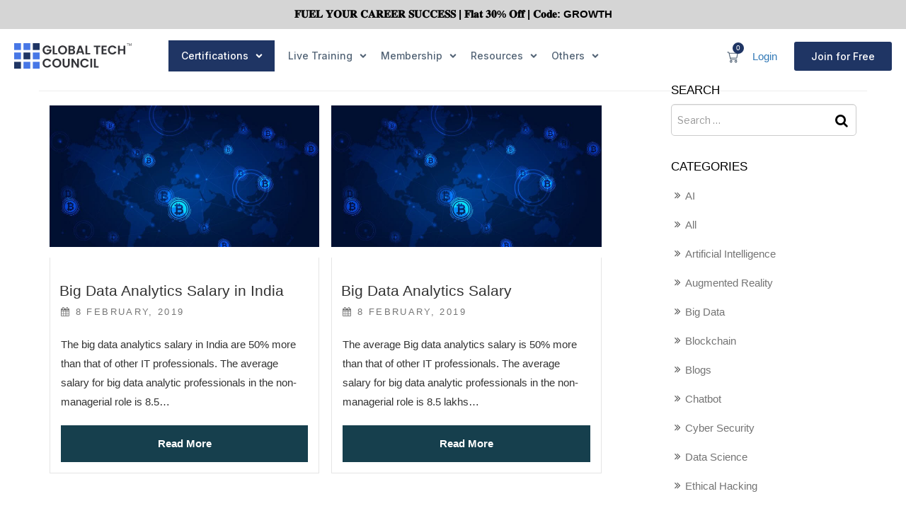

--- FILE ---
content_type: text/html; charset=UTF-8
request_url: https://www.globaltechcouncil.org/tag/big-data-analytics-salary/
body_size: 27951
content:
<!DOCTYPE html>
<html lang="en-US">
<head>
	<meta charset="UTF-8">
	<meta name="viewport" content="width=device-width, initial-scale=1.0, viewport-fit=cover" />		<script>(function(html){html.className = html.className.replace(/\bno-js\b/,'js')})(document.documentElement);</script>
<meta name='robots' content='index, follow, max-image-preview:large, max-snippet:-1, max-video-preview:-1' />

	<!-- This site is optimized with the Yoast SEO plugin v24.3 - https://yoast.com/wordpress/plugins/seo/ -->
	<title>big data analytics salary Archives - Global Tech Council</title>
	<link rel="canonical" href="https://www.globaltechcouncil.org/tag/big-data-analytics-salary/" />
	<script type="application/ld+json" class="yoast-schema-graph">{"@context":"https://schema.org","@graph":[{"@type":"CollectionPage","@id":"https://www.globaltechcouncil.org/tag/big-data-analytics-salary/","url":"https://www.globaltechcouncil.org/tag/big-data-analytics-salary/","name":"big data analytics salary Archives - Global Tech Council","isPartOf":{"@id":"https://www.globaltechcouncil.org/#website"},"primaryImageOfPage":{"@id":"https://www.globaltechcouncil.org/tag/big-data-analytics-salary/#primaryimage"},"image":{"@id":"https://www.globaltechcouncil.org/tag/big-data-analytics-salary/#primaryimage"},"thumbnailUrl":"https://www.globaltechcouncil.org/wp-content/uploads/2019/01/Background-2400x1256.jpg","breadcrumb":{"@id":"https://www.globaltechcouncil.org/tag/big-data-analytics-salary/#breadcrumb"},"inLanguage":"en-US"},{"@type":"ImageObject","inLanguage":"en-US","@id":"https://www.globaltechcouncil.org/tag/big-data-analytics-salary/#primaryimage","url":"https://www.globaltechcouncil.org/wp-content/uploads/2019/01/Background-2400x1256.jpg","contentUrl":"https://www.globaltechcouncil.org/wp-content/uploads/2019/01/Background-2400x1256.jpg","width":2400,"height":1256,"caption":"Background-2400x1256"},{"@type":"BreadcrumbList","@id":"https://www.globaltechcouncil.org/tag/big-data-analytics-salary/#breadcrumb","itemListElement":[{"@type":"ListItem","position":1,"name":"Home","item":"https://www.globaltechcouncil.org/"},{"@type":"ListItem","position":2,"name":"big data analytics salary"}]},{"@type":"WebSite","@id":"https://www.globaltechcouncil.org/#website","url":"https://www.globaltechcouncil.org/","name":"Global Tech Council","description":"Evangelizing Research, Development, Use Cases &amp; Knowledge","potentialAction":[{"@type":"SearchAction","target":{"@type":"EntryPoint","urlTemplate":"https://www.globaltechcouncil.org/?s={search_term_string}"},"query-input":{"@type":"PropertyValueSpecification","valueRequired":true,"valueName":"search_term_string"}}],"inLanguage":"en-US"}]}</script>
	<!-- / Yoast SEO plugin. -->


<link rel='dns-prefetch' href='//cdnjs.cloudflare.com' />
<link rel='dns-prefetch' href='//fonts.googleapis.com' />
<link href='https://fonts.gstatic.com' crossorigin rel='preconnect' />
<link rel="alternate" type="application/rss+xml" title="Global Tech Council &raquo; Feed" href="https://www.globaltechcouncil.org/feed/" />
<link rel="alternate" type="application/rss+xml" title="Global Tech Council &raquo; Comments Feed" href="https://www.globaltechcouncil.org/comments/feed/" />
<link rel="alternate" type="application/rss+xml" title="Global Tech Council &raquo; big data analytics salary Tag Feed" href="https://www.globaltechcouncil.org/tag/big-data-analytics-salary/feed/" />
<link rel='stylesheet' id='wc-stripe-blocks-checkout-style-css' href='https://www.globaltechcouncil.org/wp-content/plugins/woocommerce-gateway-stripe/build/upe_blocks.css?ver=03c51a0b4383fed0917831f3ea9aefda' type='text/css' media='all' />
<link rel='stylesheet' id='sweetalert2-css' href='https://www.globaltechcouncil.org/wp-content/plugins/user-registration/assets/css/sweetalert2/sweetalert2.min.css?ver=10.16.7' type='text/css' media='all' />
<link rel='stylesheet' id='user-registration-general-css' href='https://www.globaltechcouncil.org/wp-content/plugins/user-registration/assets/css/user-registration.css?ver=3.2.0.1' type='text/css' media='all' />
<link rel='stylesheet' id='user-registration-smallscreen-css' href='https://www.globaltechcouncil.org/wp-content/plugins/user-registration/assets/css/user-registration-smallscreen.css?ver=3.2.0.1' type='text/css' media='only screen and (max-width: 768px)' />
<link rel='stylesheet' id='user-registration-my-account-layout-css' href='https://www.globaltechcouncil.org/wp-content/plugins/user-registration/assets/css/my-account-layout.css?ver=3.2.0.1' type='text/css' media='all' />
<link rel='stylesheet' id='dashicons-css' href='https://www.globaltechcouncil.org/wp-includes/css/dashicons.css?ver=6.5.3' type='text/css' media='all' />
<style id='wp-emoji-styles-inline-css' type='text/css'>

	img.wp-smiley, img.emoji {
		display: inline !important;
		border: none !important;
		box-shadow: none !important;
		height: 1em !important;
		width: 1em !important;
		margin: 0 0.07em !important;
		vertical-align: -0.1em !important;
		background: none !important;
		padding: 0 !important;
	}
</style>
<link rel='stylesheet' id='wp-block-library-css' href='https://www.globaltechcouncil.org/wp-includes/css/dist/block-library/style.css?ver=6.5.3' type='text/css' media='all' />
<style id='classic-theme-styles-inline-css' type='text/css'>
/**
 * These rules are needed for backwards compatibility.
 * They should match the button element rules in the base theme.json file.
 */
.wp-block-button__link {
	color: #ffffff;
	background-color: #32373c;
	border-radius: 9999px; /* 100% causes an oval, but any explicit but really high value retains the pill shape. */

	/* This needs a low specificity so it won't override the rules from the button element if defined in theme.json. */
	box-shadow: none;
	text-decoration: none;

	/* The extra 2px are added to size solids the same as the outline versions.*/
	padding: calc(0.667em + 2px) calc(1.333em + 2px);

	font-size: 1.125em;
}

.wp-block-file__button {
	background: #32373c;
	color: #ffffff;
	text-decoration: none;
}

</style>
<style id='global-styles-inline-css' type='text/css'>
body{--wp--preset--color--black: #000000;--wp--preset--color--cyan-bluish-gray: #abb8c3;--wp--preset--color--white: #ffffff;--wp--preset--color--pale-pink: #f78da7;--wp--preset--color--vivid-red: #cf2e2e;--wp--preset--color--luminous-vivid-orange: #ff6900;--wp--preset--color--luminous-vivid-amber: #fcb900;--wp--preset--color--light-green-cyan: #7bdcb5;--wp--preset--color--vivid-green-cyan: #00d084;--wp--preset--color--pale-cyan-blue: #8ed1fc;--wp--preset--color--vivid-cyan-blue: #0693e3;--wp--preset--color--vivid-purple: #9b51e0;--wp--preset--gradient--vivid-cyan-blue-to-vivid-purple: linear-gradient(135deg,rgba(6,147,227,1) 0%,rgb(155,81,224) 100%);--wp--preset--gradient--light-green-cyan-to-vivid-green-cyan: linear-gradient(135deg,rgb(122,220,180) 0%,rgb(0,208,130) 100%);--wp--preset--gradient--luminous-vivid-amber-to-luminous-vivid-orange: linear-gradient(135deg,rgba(252,185,0,1) 0%,rgba(255,105,0,1) 100%);--wp--preset--gradient--luminous-vivid-orange-to-vivid-red: linear-gradient(135deg,rgba(255,105,0,1) 0%,rgb(207,46,46) 100%);--wp--preset--gradient--very-light-gray-to-cyan-bluish-gray: linear-gradient(135deg,rgb(238,238,238) 0%,rgb(169,184,195) 100%);--wp--preset--gradient--cool-to-warm-spectrum: linear-gradient(135deg,rgb(74,234,220) 0%,rgb(151,120,209) 20%,rgb(207,42,186) 40%,rgb(238,44,130) 60%,rgb(251,105,98) 80%,rgb(254,248,76) 100%);--wp--preset--gradient--blush-light-purple: linear-gradient(135deg,rgb(255,206,236) 0%,rgb(152,150,240) 100%);--wp--preset--gradient--blush-bordeaux: linear-gradient(135deg,rgb(254,205,165) 0%,rgb(254,45,45) 50%,rgb(107,0,62) 100%);--wp--preset--gradient--luminous-dusk: linear-gradient(135deg,rgb(255,203,112) 0%,rgb(199,81,192) 50%,rgb(65,88,208) 100%);--wp--preset--gradient--pale-ocean: linear-gradient(135deg,rgb(255,245,203) 0%,rgb(182,227,212) 50%,rgb(51,167,181) 100%);--wp--preset--gradient--electric-grass: linear-gradient(135deg,rgb(202,248,128) 0%,rgb(113,206,126) 100%);--wp--preset--gradient--midnight: linear-gradient(135deg,rgb(2,3,129) 0%,rgb(40,116,252) 100%);--wp--preset--font-size--small: 13px;--wp--preset--font-size--medium: 20px;--wp--preset--font-size--large: 36px;--wp--preset--font-size--x-large: 42px;--wp--preset--font-family--inter: "Inter", sans-serif;--wp--preset--font-family--cardo: Cardo;--wp--preset--spacing--20: 0.44rem;--wp--preset--spacing--30: 0.67rem;--wp--preset--spacing--40: 1rem;--wp--preset--spacing--50: 1.5rem;--wp--preset--spacing--60: 2.25rem;--wp--preset--spacing--70: 3.38rem;--wp--preset--spacing--80: 5.06rem;--wp--preset--shadow--natural: 6px 6px 9px rgba(0, 0, 0, 0.2);--wp--preset--shadow--deep: 12px 12px 50px rgba(0, 0, 0, 0.4);--wp--preset--shadow--sharp: 6px 6px 0px rgba(0, 0, 0, 0.2);--wp--preset--shadow--outlined: 6px 6px 0px -3px rgba(255, 255, 255, 1), 6px 6px rgba(0, 0, 0, 1);--wp--preset--shadow--crisp: 6px 6px 0px rgba(0, 0, 0, 1);}:where(.is-layout-flex){gap: 0.5em;}:where(.is-layout-grid){gap: 0.5em;}body .is-layout-flex{display: flex;}body .is-layout-flex{flex-wrap: wrap;align-items: center;}body .is-layout-flex > *{margin: 0;}body .is-layout-grid{display: grid;}body .is-layout-grid > *{margin: 0;}:where(.wp-block-columns.is-layout-flex){gap: 2em;}:where(.wp-block-columns.is-layout-grid){gap: 2em;}:where(.wp-block-post-template.is-layout-flex){gap: 1.25em;}:where(.wp-block-post-template.is-layout-grid){gap: 1.25em;}.has-black-color{color: var(--wp--preset--color--black) !important;}.has-cyan-bluish-gray-color{color: var(--wp--preset--color--cyan-bluish-gray) !important;}.has-white-color{color: var(--wp--preset--color--white) !important;}.has-pale-pink-color{color: var(--wp--preset--color--pale-pink) !important;}.has-vivid-red-color{color: var(--wp--preset--color--vivid-red) !important;}.has-luminous-vivid-orange-color{color: var(--wp--preset--color--luminous-vivid-orange) !important;}.has-luminous-vivid-amber-color{color: var(--wp--preset--color--luminous-vivid-amber) !important;}.has-light-green-cyan-color{color: var(--wp--preset--color--light-green-cyan) !important;}.has-vivid-green-cyan-color{color: var(--wp--preset--color--vivid-green-cyan) !important;}.has-pale-cyan-blue-color{color: var(--wp--preset--color--pale-cyan-blue) !important;}.has-vivid-cyan-blue-color{color: var(--wp--preset--color--vivid-cyan-blue) !important;}.has-vivid-purple-color{color: var(--wp--preset--color--vivid-purple) !important;}.has-black-background-color{background-color: var(--wp--preset--color--black) !important;}.has-cyan-bluish-gray-background-color{background-color: var(--wp--preset--color--cyan-bluish-gray) !important;}.has-white-background-color{background-color: var(--wp--preset--color--white) !important;}.has-pale-pink-background-color{background-color: var(--wp--preset--color--pale-pink) !important;}.has-vivid-red-background-color{background-color: var(--wp--preset--color--vivid-red) !important;}.has-luminous-vivid-orange-background-color{background-color: var(--wp--preset--color--luminous-vivid-orange) !important;}.has-luminous-vivid-amber-background-color{background-color: var(--wp--preset--color--luminous-vivid-amber) !important;}.has-light-green-cyan-background-color{background-color: var(--wp--preset--color--light-green-cyan) !important;}.has-vivid-green-cyan-background-color{background-color: var(--wp--preset--color--vivid-green-cyan) !important;}.has-pale-cyan-blue-background-color{background-color: var(--wp--preset--color--pale-cyan-blue) !important;}.has-vivid-cyan-blue-background-color{background-color: var(--wp--preset--color--vivid-cyan-blue) !important;}.has-vivid-purple-background-color{background-color: var(--wp--preset--color--vivid-purple) !important;}.has-black-border-color{border-color: var(--wp--preset--color--black) !important;}.has-cyan-bluish-gray-border-color{border-color: var(--wp--preset--color--cyan-bluish-gray) !important;}.has-white-border-color{border-color: var(--wp--preset--color--white) !important;}.has-pale-pink-border-color{border-color: var(--wp--preset--color--pale-pink) !important;}.has-vivid-red-border-color{border-color: var(--wp--preset--color--vivid-red) !important;}.has-luminous-vivid-orange-border-color{border-color: var(--wp--preset--color--luminous-vivid-orange) !important;}.has-luminous-vivid-amber-border-color{border-color: var(--wp--preset--color--luminous-vivid-amber) !important;}.has-light-green-cyan-border-color{border-color: var(--wp--preset--color--light-green-cyan) !important;}.has-vivid-green-cyan-border-color{border-color: var(--wp--preset--color--vivid-green-cyan) !important;}.has-pale-cyan-blue-border-color{border-color: var(--wp--preset--color--pale-cyan-blue) !important;}.has-vivid-cyan-blue-border-color{border-color: var(--wp--preset--color--vivid-cyan-blue) !important;}.has-vivid-purple-border-color{border-color: var(--wp--preset--color--vivid-purple) !important;}.has-vivid-cyan-blue-to-vivid-purple-gradient-background{background: var(--wp--preset--gradient--vivid-cyan-blue-to-vivid-purple) !important;}.has-light-green-cyan-to-vivid-green-cyan-gradient-background{background: var(--wp--preset--gradient--light-green-cyan-to-vivid-green-cyan) !important;}.has-luminous-vivid-amber-to-luminous-vivid-orange-gradient-background{background: var(--wp--preset--gradient--luminous-vivid-amber-to-luminous-vivid-orange) !important;}.has-luminous-vivid-orange-to-vivid-red-gradient-background{background: var(--wp--preset--gradient--luminous-vivid-orange-to-vivid-red) !important;}.has-very-light-gray-to-cyan-bluish-gray-gradient-background{background: var(--wp--preset--gradient--very-light-gray-to-cyan-bluish-gray) !important;}.has-cool-to-warm-spectrum-gradient-background{background: var(--wp--preset--gradient--cool-to-warm-spectrum) !important;}.has-blush-light-purple-gradient-background{background: var(--wp--preset--gradient--blush-light-purple) !important;}.has-blush-bordeaux-gradient-background{background: var(--wp--preset--gradient--blush-bordeaux) !important;}.has-luminous-dusk-gradient-background{background: var(--wp--preset--gradient--luminous-dusk) !important;}.has-pale-ocean-gradient-background{background: var(--wp--preset--gradient--pale-ocean) !important;}.has-electric-grass-gradient-background{background: var(--wp--preset--gradient--electric-grass) !important;}.has-midnight-gradient-background{background: var(--wp--preset--gradient--midnight) !important;}.has-small-font-size{font-size: var(--wp--preset--font-size--small) !important;}.has-medium-font-size{font-size: var(--wp--preset--font-size--medium) !important;}.has-large-font-size{font-size: var(--wp--preset--font-size--large) !important;}.has-x-large-font-size{font-size: var(--wp--preset--font-size--x-large) !important;}
.wp-block-navigation a:where(:not(.wp-element-button)){color: inherit;}
:where(.wp-block-post-template.is-layout-flex){gap: 1.25em;}:where(.wp-block-post-template.is-layout-grid){gap: 1.25em;}
:where(.wp-block-columns.is-layout-flex){gap: 2em;}:where(.wp-block-columns.is-layout-grid){gap: 2em;}
.wp-block-pullquote{font-size: 1.5em;line-height: 1.6;}
</style>
<link rel='stylesheet' id='niche-frame-css' href='https://www.globaltechcouncil.org/wp-content/plugins/blockchain-core/assets/css/niche-frame.css?ver=1.2' type='text/css' media='all' />
<link rel='stylesheet' id='font-awesome-v4shim-css' href='https://www.globaltechcouncil.org/wp-content/plugins/types/vendor/toolset/toolset-common/res/lib/font-awesome/css/v4-shims.css?ver=5.13.0' type='text/css' media='screen' />
<link rel='stylesheet' id='font-awesome-css' href='https://www.globaltechcouncil.org/wp-content/plugins/types/vendor/toolset/toolset-common/res/lib/font-awesome/css/all.css?ver=5.13.0' type='text/css' media='screen' />
<link rel='stylesheet' id='animate-css' href='https://www.globaltechcouncil.org/wp-content/plugins/blockchain-core/assets/css/animate.min.css?ver=3.7.2' type='text/css' media='all' />
<link rel='stylesheet' id='themify-icons-css' href='https://www.globaltechcouncil.org/wp-content/plugins/blockchain-core/assets/css/themify-icons.min.css?ver=1.0.0' type='text/css' media='all' />
<link rel='stylesheet' id='linea-css' href='https://www.globaltechcouncil.org/wp-content/plugins/blockchain-core/assets/css/linea.min.css?ver=1.0.0' type='text/css' media='all' />
<link rel='stylesheet' id='hover-css' href='https://www.globaltechcouncil.org/wp-content/plugins/blockchain-core/assets/css/hover-min.css?ver=2.3.2' type='text/css' media='all' />
<link rel='stylesheet' id='icofont-css' href='https://www.globaltechcouncil.org/wp-content/plugins/blockchain-core/assets/css/icofont.min.css?ver=1.0.1' type='text/css' media='all' />
<link rel='stylesheet' id='magnific-popup-css' href='https://www.globaltechcouncil.org/wp-content/plugins/blockchain-core/assets/css/magnific-popup.min.css?ver=1.0' type='text/css' media='all' />
<link rel='stylesheet' id='flickity-css' href='https://www.globaltechcouncil.org/wp-content/plugins/blockchain-core/assets/css/flickity.min.css?ver=2.2.1' type='text/css' media='all' />
<link rel='stylesheet' id='owl-carousel-css' href='https://www.globaltechcouncil.org/wp-content/plugins/blockchain-core/assets/css/owl.carousel.min.css?ver=2.3.4' type='text/css' media='all' />
<link rel='stylesheet' id='slick-theme-css' href='https://www.globaltechcouncil.org/wp-content/plugins/blockchain-core/assets/css/slick-theme.min.css?ver=1.0' type='text/css' media='all' />
<link rel='stylesheet' id='slick-css' href='https://www.globaltechcouncil.org/wp-content/plugins/blockchain-core/assets/css/slick.min.css?ver=1.0' type='text/css' media='all' />
<link rel='stylesheet' id='juxtapose-css' href='https://www.globaltechcouncil.org/wp-content/plugins/blockchain-core/assets/css/juxtapose.css?ver=1.2.1' type='text/css' media='all' />
<link rel='stylesheet' id='blcn-styles-css' href='https://www.globaltechcouncil.org/wp-content/plugins/blockchain-core/assets/css/styles.css?ver=1768994757' type='text/css' media='all' />
<link rel='stylesheet' id='blcn-responsive-css' href='https://www.globaltechcouncil.org/wp-content/plugins/blockchain-core/assets/css/responsive.css?ver=1.1.7' type='text/css' media='all' />
<link rel='stylesheet' id='pmpro_frontend-css' href='https://www.globaltechcouncil.org/wp-content/plugins/paid-memberships-pro/css/frontend.css?ver=2.5.9.1' type='text/css' media='screen' />
<link rel='stylesheet' id='pmpro_print-css' href='https://www.globaltechcouncil.org/wp-content/plugins/paid-memberships-pro/css/print.css?ver=2.5.9.1' type='text/css' media='print' />
<link rel='stylesheet' id='theme-my-login-css' href='https://www.globaltechcouncil.org/wp-content/plugins/theme-my-login/assets/styles/theme-my-login.css?ver=7.1.7' type='text/css' media='all' />
<link rel='stylesheet' id='topbar_css-css' href='https://www.globaltechcouncil.org/wp-content/plugins/topbar-pro/inc/../css/topbar_style.min.css?ver=6.5.3' type='text/css' media='all' />
<style id='woocommerce-inline-inline-css' type='text/css'>
.woocommerce form .form-row .required { visibility: visible; }
</style>
<link rel='stylesheet' id='payhip-sell-digital-downloads-plugin-styles-css' href='https://www.globaltechcouncil.org/wp-content/plugins/payhip-sell-ebooks/public/assets/css/public.css?ver=1.0.0' type='text/css' media='all' />
<link rel='stylesheet' id='twentyseventeen-fonts-css' href='https://fonts.googleapis.com/css?family=Libre+Franklin%3A300%2C300i%2C400%2C400i%2C600%2C600i%2C800%2C800i&#038;subset=latin%2Clatin-ext' type='text/css' media='all' />
<link rel='stylesheet' id='twentyseventeen-style-css' href='https://www.globaltechcouncil.org/wp-content/themes/blockchain-council/style.css?ver=6.5.3' type='text/css' media='all' />
<!--[if lt IE 9]>
<link rel='stylesheet' id='twentyseventeen-ie8-css' href='https://www.globaltechcouncil.org/wp-content/themes/blockchain-council/assets/css/ie8.css?ver=1.0' type='text/css' media='all' />
<![endif]-->
<link rel='stylesheet' id='bootstrap.min-css' href='https://www.globaltechcouncil.org/wp-content/themes/blockchain-council/assets/css/bootstrap.min.css?ver=4.0' type='text/css' media='all' />
<link rel='stylesheet' id='owl.carousel.min-css' href='https://www.globaltechcouncil.org/wp-content/themes/blockchain-council/assets/css/owl.carousel.min.css?ver=4.0' type='text/css' media='all' />
<link rel='stylesheet' id='owl.theme.default.min-css' href='https://www.globaltechcouncil.org/wp-content/themes/blockchain-council/assets/css/owl.theme.default.min.css?ver=4.0' type='text/css' media='all' />
<link rel='stylesheet' id='responsive-css' href='https://www.globaltechcouncil.org/wp-content/themes/blockchain-council/assets/css/responsive.css?ver=4.0' type='text/css' media='all' />
<link rel='stylesheet' id='responsive_new-css' href='https://www.globaltechcouncil.org/wp-content/themes/blockchain-council/assets/css/responsive_new.css?ver=4.0' type='text/css' media='all' />
<link rel='stylesheet' id='font-awesome.min-css' href='https://www.globaltechcouncil.org/wp-content/themes/blockchain-council/assets/css/font-awesome.min.css?ver=1.0' type='text/css' media='all' />
<link rel='stylesheet' id='custom-style-css' href='https://www.globaltechcouncil.org/wp-content/themes/blockchain-council/assets/css/custom-style.css?ver=1.0' type='text/css' media='all' />
<link rel='stylesheet' id='custom-css-css' href='https://www.globaltechcouncil.org/wp-content/themes/blockchain-council/assets/css/custom.css?ver=1.0' type='text/css' media='all' />
<link rel='stylesheet' id='elementor-frontend-css' href='https://www.globaltechcouncil.org/wp-content/plugins/elementor/assets/css/frontend.css?ver=3.21.8' type='text/css' media='all' />
<link rel='stylesheet' id='swiper-css' href='https://www.globaltechcouncil.org/wp-content/plugins/elementor/assets/lib/swiper/v8/css/swiper.css?ver=8.4.5' type='text/css' media='all' />
<link rel='stylesheet' id='elementor-post-17745-css' href='https://www.globaltechcouncil.org/wp-content/uploads/elementor/css/post-17745.css?ver=1754199091' type='text/css' media='all' />
<link rel='stylesheet' id='elementor-pro-css' href='https://www.globaltechcouncil.org/wp-content/plugins/elementor-pro/assets/css/frontend.css?ver=3.21.3' type='text/css' media='all' />
<link rel='stylesheet' id='elementor-global-css' href='https://www.globaltechcouncil.org/wp-content/uploads/elementor/css/global.css?ver=1754199092' type='text/css' media='all' />
<link rel='stylesheet' id='elementor-post-18334-css' href='https://www.globaltechcouncil.org/wp-content/uploads/elementor/css/post-18334.css?ver=1767070523' type='text/css' media='all' />
<link rel='stylesheet' id='elementor-post-17754-css' href='https://www.globaltechcouncil.org/wp-content/uploads/elementor/css/post-17754.css?ver=1767070359' type='text/css' media='all' />
<link rel='stylesheet' id='elementor-post-17748-css' href='https://www.globaltechcouncil.org/wp-content/uploads/elementor/css/post-17748.css?ver=1768979820' type='text/css' media='all' />
<link rel='stylesheet' id='google-fonts-1-css' href='https://fonts.googleapis.com/css?family=Roboto%3A100%2C100italic%2C200%2C200italic%2C300%2C300italic%2C400%2C400italic%2C500%2C500italic%2C600%2C600italic%2C700%2C700italic%2C800%2C800italic%2C900%2C900italic%7CRoboto+Slab%3A100%2C100italic%2C200%2C200italic%2C300%2C300italic%2C400%2C400italic%2C500%2C500italic%2C600%2C600italic%2C700%2C700italic%2C800%2C800italic%2C900%2C900italic%7CInter%3A100%2C100italic%2C200%2C200italic%2C300%2C300italic%2C400%2C400italic%2C500%2C500italic%2C600%2C600italic%2C700%2C700italic%2C800%2C800italic%2C900%2C900italic&#038;display=swap&#038;ver=6.5.3' type='text/css' media='all' />
<link rel="preconnect" href="https://fonts.gstatic.com/" crossorigin><script type="text/javascript" src="https://www.globaltechcouncil.org/wp-includes/js/jquery/jquery.js?ver=3.7.1" id="jquery-core-js"></script>
<script type="text/javascript" src="https://www.globaltechcouncil.org/wp-includes/js/jquery/jquery-migrate.js?ver=3.4.1" id="jquery-migrate-js"></script>
<script type="text/javascript" src="https://cdnjs.cloudflare.com/ajax/libs/jquery/2.1.1/jquery.min.js?ver=6.5.3" id="myscript-js"></script>
<script type="text/javascript" id="blockchain-more-product-post-js-extra">
/* <![CDATA[ */
var blockchain_admin_url = {"ajaxurl":"https:\/\/www.globaltechcouncil.org\/wp-admin\/admin-ajax.php","olderpost":"Prev","newerpost":"Next"};
/* ]]> */
</script>
<script type="text/javascript" src="https://www.globaltechcouncil.org/wp-content/plugins/blockchain-core/elementor/load-more/load-more-product.js?ver=1.0" id="blockchain-more-product-post-js"></script>
<script type="text/javascript" id="topbar_js-js-extra">
/* <![CDATA[ */
var tpbr_settings = {"initial_state":"open","user_who":"notloggedin","fixed":"fixed","guests_or_users":"all","yn_close":"notclose","fontsize":"15","delay":"0","border":"noborder","message":"\ud835\udc05\ud835\udc14\ud835\udc04\ud835\udc0b \ud835\udc18\ud835\udc0e\ud835\udc14\ud835\udc11 \ud835\udc02\ud835\udc00\ud835\udc11\ud835\udc04\ud835\udc04\ud835\udc11 \ud835\udc12\ud835\udc14\ud835\udc02\ud835\udc02\ud835\udc04\ud835\udc12\ud835\udc12 | \ud835\udc05\ud835\udc25\ud835\udc1a\ud835\udc2d \ud835\udfd1\ud835\udfce% \ud835\udc0e\ud835\udc1f\ud835\udc1f | \ud835\udc02\ud835\udc28\ud835\udc1d\ud835\udc1e: GROWTH","status":"active","yn_button":"nobutton","color":"#d5d5d5","button_text":"CHECK OFFERS","button_url":"https:\/\/www.globaltechcouncil.org\/offers\/","button_behavior":"newwindow","is_admin_bar":"","close_url":"https:\/\/www.globaltechcouncil.org\/wp-content\/plugins\/topbar-pro\/inc\/..\/images\/close.png","excluded_ids":"","post_id":"9235","user_role":"guest","detect_sticky":"1","role_editor":"1","role_author":"1","role_contributor":"1","role_subscriber":"1","role_affiliate":"1","role_pending":"1","role_manager":"1","role_customer":"1","role_shop_manager":"1","role_css_js_designer":"1","role_free-user":"1","role_wpseo_manager":"1","role_wpseo_editor":"1"};
/* ]]> */
</script>
<script type="text/javascript" src="https://www.globaltechcouncil.org/wp-content/plugins/topbar-pro/inc/../js/tpbr.min.js?ver=6.5.3" id="topbar_js-js"></script>
<script type="text/javascript" src="https://www.globaltechcouncil.org/wp-content/plugins/woocommerce/assets/js/jquery-blockui/jquery.blockUI.js?ver=2.7.0-wc.9.3.3" id="jquery-blockui-js" defer="defer" data-wp-strategy="defer"></script>
<script type="text/javascript" id="wc-add-to-cart-js-extra">
/* <![CDATA[ */
var wc_add_to_cart_params = {"ajax_url":"\/wp-admin\/admin-ajax.php","wc_ajax_url":"\/?wc-ajax=%%endpoint%%","i18n_view_cart":"Checkout Now","cart_url":"https:\/\/www.globaltechcouncil.org\/checkout\/","is_cart":"","cart_redirect_after_add":"yes"};
/* ]]> */
</script>
<script type="text/javascript" src="https://www.globaltechcouncil.org/wp-content/plugins/woocommerce/assets/js/frontend/add-to-cart.js?ver=9.3.3" id="wc-add-to-cart-js" defer="defer" data-wp-strategy="defer"></script>
<script type="text/javascript" src="https://www.globaltechcouncil.org/wp-content/plugins/woocommerce/assets/js/js-cookie/js.cookie.js?ver=2.1.4-wc.9.3.3" id="js-cookie-js" defer="defer" data-wp-strategy="defer"></script>
<script type="text/javascript" id="woocommerce-js-extra">
/* <![CDATA[ */
var woocommerce_params = {"ajax_url":"\/wp-admin\/admin-ajax.php","wc_ajax_url":"\/?wc-ajax=%%endpoint%%"};
/* ]]> */
</script>
<script type="text/javascript" src="https://www.globaltechcouncil.org/wp-content/plugins/woocommerce/assets/js/frontend/woocommerce.js?ver=9.3.3" id="woocommerce-js" defer="defer" data-wp-strategy="defer"></script>
<script type="text/javascript" src="https://www.globaltechcouncil.org/wp-content/plugins/payhip-sell-ebooks/public/assets/js/public.js?ver=1.0.0" id="payhip-sell-digital-downloads-plugin-script-js"></script>
<!--[if lt IE 9]>
<script type="text/javascript" src="https://www.globaltechcouncil.org/wp-content/themes/blockchain-council/assets/js/html5.js?ver=3.7.3" id="html5-js"></script>
<![endif]-->
<script type="text/javascript" src="https://www.globaltechcouncil.org/wp-content/themes/blockchain-council/assets/js/jquery.validate.min.js?ver=6.5.3" id="jquery-validate-min-js"></script>
<link rel="https://api.w.org/" href="https://www.globaltechcouncil.org/wp-json/" /><link rel="alternate" type="application/json" href="https://www.globaltechcouncil.org/wp-json/wp/v2/tags/2841" /><link rel="EditURI" type="application/rsd+xml" title="RSD" href="https://www.globaltechcouncil.org/xmlrpc.php?rsd" />
<meta name="generator" content="WordPress 6.5.3" />
<meta name="generator" content="WooCommerce 9.3.3" />
	<noscript><style>.woocommerce-product-gallery{ opacity: 1 !important; }</style></noscript>
	<meta name="generator" content="Elementor 3.21.8; features: e_optimized_assets_loading, e_optimized_css_loading, e_font_icon_svg, additional_custom_breakpoints, e_lazyload; settings: css_print_method-external, google_font-enabled, font_display-swap">
<!-- All in one Favicon 4.8 --><link rel="icon" href="https://www.globaltechcouncil.org/wp-content/uploads/2024/09/logo-gtc.png" type="image/png"/>
			<style>
				.e-con.e-parent:nth-of-type(n+4):not(.e-lazyloaded):not(.e-no-lazyload),
				.e-con.e-parent:nth-of-type(n+4):not(.e-lazyloaded):not(.e-no-lazyload) * {
					background-image: none !important;
				}
				@media screen and (max-height: 1024px) {
					.e-con.e-parent:nth-of-type(n+3):not(.e-lazyloaded):not(.e-no-lazyload),
					.e-con.e-parent:nth-of-type(n+3):not(.e-lazyloaded):not(.e-no-lazyload) * {
						background-image: none !important;
					}
				}
				@media screen and (max-height: 640px) {
					.e-con.e-parent:nth-of-type(n+2):not(.e-lazyloaded):not(.e-no-lazyload),
					.e-con.e-parent:nth-of-type(n+2):not(.e-lazyloaded):not(.e-no-lazyload) * {
						background-image: none !important;
					}
				}
			</style>
			<style id='wp-fonts-local' type='text/css'>
@font-face{font-family:Inter;font-style:normal;font-weight:300 900;font-display:fallback;src:url('https://www.globaltechcouncil.org/wp-content/plugins/woocommerce/assets/fonts/Inter-VariableFont_slnt,wght.woff2') format('woff2');font-stretch:normal;}
@font-face{font-family:Cardo;font-style:normal;font-weight:400;font-display:fallback;src:url('https://www.globaltechcouncil.org/wp-content/plugins/woocommerce/assets/fonts/cardo_normal_400.woff2') format('woff2');}
</style>
<noscript><style id="rocket-lazyload-nojs-css">.rll-youtube-player, [data-lazy-src]{display:none !important;}</style></noscript></head>
<body class="archive tag tag-big-data-analytics-salary tag-2841 theme-blockchain-council user-registration-page woocommerce-no-js group-blog hfeed has-sidebar page-two-column colors-light elementor-default elementor-kit-17745">
		<div data-elementor-type="header" data-elementor-id="17754" class="elementor elementor-17754 elementor-location-header" data-elementor-post-type="elementor_library">
					<section class="elementor-section elementor-top-section elementor-element elementor-element-1dfcbb43 elementor-hidden-desktop elementor-hidden-tablet elementor-hidden-mobile elementor-section-boxed elementor-section-height-default elementor-section-height-default" data-id="1dfcbb43" data-element_type="section" data-settings="{&quot;background_background&quot;:&quot;classic&quot;,&quot;sticky&quot;:&quot;top&quot;,&quot;sticky_offset&quot;:40,&quot;sticky_offset_tablet&quot;:0,&quot;sticky_offset_mobile&quot;:0,&quot;sticky_on&quot;:[&quot;desktop&quot;,&quot;tablet&quot;,&quot;mobile&quot;],&quot;sticky_effects_offset&quot;:0}">
						<div class="elementor-container elementor-column-gap-default">
					<div class="elementor-column elementor-col-50 elementor-top-column elementor-element elementor-element-4421053" data-id="4421053" data-element_type="column">
			<div class="elementor-widget-wrap elementor-element-populated">
						<div class="elementor-element elementor-element-dcae6ae elementor-widget__width-auto elementor-hidden-desktop elementor-view-default elementor-widget elementor-widget-icon" data-id="dcae6ae" data-element_type="widget" data-widget_type="icon.default">
				<div class="elementor-widget-container">
					<div class="elementor-icon-wrapper">
			<a class="elementor-icon" href="#elementor-action%3Aaction%3Dpopup%3Aopen%26settings%3DeyJpZCI6IjE5MTU3IiwidG9nZ2xlIjpmYWxzZX0%3D">
			<svg xmlns="http://www.w3.org/2000/svg" width="18" height="16" viewBox="0 0 18 16" fill="none"><path d="M18.001 0H0.000976562V2H18.001V0ZM12.001 7H0.000976562V9H12.001V7ZM18.001 14H0.000976562V16H18.001V14Z" fill="#202020"></path></svg>			</a>
		</div>
				</div>
				</div>
				<div class="elementor-element elementor-element-27f4f6ae elementor-widget__width-auto elementor-widget elementor-widget-image" data-id="27f4f6ae" data-element_type="widget" data-widget_type="image.default">
				<div class="elementor-widget-container">
														<a href="https://globaltechcouncil.org" data-wpel-link="internal">
							<img width="167" height="37" src="https://www.globaltechcouncil.org/wp-content/uploads/2024/05/Global-Tech-Council-Logo-02-1-1.jpg" class="attachment-large size-large wp-image-17750" alt="" sizes="(max-width: 767px) 89vw, (max-width: 1000px) 54vw, (max-width: 1071px) 543px, 580px" />								</a>
													</div>
				</div>
				<div class="elementor-element elementor-element-407ddecf elementor-widget__width-auto elementor-hidden-tablet elementor-hidden-mobile elementor-nav-menu--dropdown-tablet elementor-nav-menu__text-align-aside elementor-nav-menu--toggle elementor-nav-menu--burger elementor-widget elementor-widget-nav-menu" data-id="407ddecf" data-element_type="widget" data-settings="{&quot;submenu_icon&quot;:{&quot;value&quot;:&quot;&lt;svg class=\&quot;e-font-icon-svg e-fas-angle-down\&quot; viewBox=\&quot;0 0 320 512\&quot; xmlns=\&quot;http:\/\/www.w3.org\/2000\/svg\&quot;&gt;&lt;path d=\&quot;M143 352.3L7 216.3c-9.4-9.4-9.4-24.6 0-33.9l22.6-22.6c9.4-9.4 24.6-9.4 33.9 0l96.4 96.4 96.4-96.4c9.4-9.4 24.6-9.4 33.9 0l22.6 22.6c9.4 9.4 9.4 24.6 0 33.9l-136 136c-9.2 9.4-24.4 9.4-33.8 0z\&quot;&gt;&lt;\/path&gt;&lt;\/svg&gt;&quot;,&quot;library&quot;:&quot;fa-solid&quot;},&quot;layout&quot;:&quot;horizontal&quot;,&quot;toggle&quot;:&quot;burger&quot;}" data-widget_type="nav-menu.default">
				<div class="elementor-widget-container">
						<nav class="elementor-nav-menu--main elementor-nav-menu__container elementor-nav-menu--layout-horizontal e--pointer-none">
				<ul id="menu-1-407ddecf" class="elementor-nav-menu"><li class="dropdown-class custom-width menu-item menu-item-type-post_type menu-item-object-page menu-item-has-children menu-item-6142"><a href="https://www.globaltechcouncil.org/certifications/" class="elementor-item" data-wpel-link="internal">Certifications</a>
<ul class="sub-menu elementor-nav-menu--dropdown">
	<li class="menu-item menu-item-type-custom menu-item-object-custom menu-item-has-children menu-item-19626"><a href="#" class="elementor-sub-item elementor-item-anchor">Newly Launched / Revamped</a>
	<ul class="sub-menu elementor-nav-menu--dropdown">
		<li class="menu-item menu-item-type-custom menu-item-object-custom menu-item-25679"><a href="https://www.globaltechcouncil.org/certifications/certified-ai-powered-leader/" class="elementor-sub-item" data-wpel-link="internal">Certified AI Powered Leader</a></li>
		<li class="menu-item menu-item-type-custom menu-item-object-custom menu-item-25010"><a href="https://www.globaltechcouncil.org/certifications/certified-ai-powered-trader/" class="elementor-sub-item" data-wpel-link="internal">Certified AI Powered Trader</a></li>
		<li class="menu-item menu-item-type-custom menu-item-object-custom menu-item-25036"><a href="https://www.globaltechcouncil.org/certifications/certified-ai-powered-investor/" class="elementor-sub-item" data-wpel-link="internal">Certified AI Powered Investor</a></li>
		<li class="menu-item menu-item-type-custom menu-item-object-custom menu-item-24297"><a href="https://www.globaltechcouncil.org/certifications/certified-agentic-ai-expert/" class="elementor-sub-item" data-wpel-link="internal">Certified Agentic AI Expert™</a></li>
		<li class="menu-item menu-item-type-custom menu-item-object-custom menu-item-24299"><a href="https://www.globaltechcouncil.org/certifications/certified-agentic-ai-developer/" class="elementor-sub-item" data-wpel-link="internal">Certified Agentic AI Developer™</a></li>
		<li class="menu-item menu-item-type-custom menu-item-object-custom menu-item-24003"><a href="https://www.globaltechcouncil.org/artificial-intelligence/ai-marketing-expert/" class="elementor-sub-item" data-wpel-link="internal">Certified AI-Powered Marketing Expert</a></li>
		<li class="menu-item menu-item-type-custom menu-item-object-custom menu-item-23862"><a href="https://www.globaltechcouncil.org/artificial-intelligence/certified-ai-and-machine-learning-expert/" class="elementor-sub-item" data-wpel-link="internal">Certified AI and Machine Learning Expert</a></li>
		<li class="menu-item menu-item-type-custom menu-item-object-custom menu-item-22485"><a href="https://www.globaltechcouncil.org/artificial-intelligence/master-artificial-intelligence/" class="elementor-sub-item" data-wpel-link="internal">Master Artificial Intelligence</a></li>
		<li class="menu-item menu-item-type-custom menu-item-object-custom menu-item-20575"><a href="https://www.globaltechcouncil.org/artificial-intelligence/certified-chatgpt-expert/" class="elementor-sub-item" data-wpel-link="internal">Certified ChatGPT Expert</a></li>
		<li class="menu-item menu-item-type-custom menu-item-object-custom menu-item-20483"><a href="https://www.globaltechcouncil.org/artificial-intelligence/certified-prompt-engineer/" class="elementor-sub-item" data-wpel-link="internal">Certified Prompt Engineer™</a></li>
	</ul>
</li>
	<li class="menu-item menu-item-type-post_type menu-item-object-page menu-item-has-children menu-item-12287"><a href="https://www.globaltechcouncil.org/artificial-intelligence-certification/" class="elementor-sub-item" data-wpel-link="internal">Artificial Intelligence (AI)</a>
	<ul class="sub-menu elementor-nav-menu--dropdown">
		<li class="menu-item menu-item-type-custom menu-item-object-custom menu-item-25011"><a href="http://globaltechcouncil.org/certifications/certified-ai-powered-trader/" class="elementor-sub-item" data-wpel-link="internal">Certified AI Powered Trader</a></li>
		<li class="menu-item menu-item-type-custom menu-item-object-custom menu-item-25037"><a href="https://www.globaltechcouncil.org/certifications/certified-ai-powered-investor/" class="elementor-sub-item" data-wpel-link="internal">Certified AI Powered Investor</a></li>
		<li class="menu-item menu-item-type-custom menu-item-object-custom menu-item-24298"><a href="https://www.globaltechcouncil.org/certifications/certified-agentic-ai-expert/" class="elementor-sub-item" data-wpel-link="internal">Certified Agentic AI Expert™</a></li>
		<li class="menu-item menu-item-type-custom menu-item-object-custom menu-item-24300"><a href="https://www.globaltechcouncil.org/certifications/certified-agentic-ai-developer/" class="elementor-sub-item" data-wpel-link="internal">Certified Agentic AI Developer™</a></li>
		<li class="menu-item menu-item-type-custom menu-item-object-custom menu-item-24004"><a href="https://www.globaltechcouncil.org/artificial-intelligence/ai-marketing-expert/" class="elementor-sub-item" data-wpel-link="internal">Certified AI-Powered Marketing Expert</a></li>
		<li class="menu-item menu-item-type-custom menu-item-object-custom menu-item-23863"><a href="https://www.globaltechcouncil.org/artificial-intelligence/certified-ai-and-machine-learning-expert/" class="elementor-sub-item" data-wpel-link="internal">Certified AI and Machine Learning Expert</a></li>
		<li class="menu-item menu-item-type-custom menu-item-object-custom menu-item-22334"><a href="https://www.globaltechcouncil.org/artificial-intelligence/master-artificial-intelligence/" class="elementor-sub-item" data-wpel-link="internal">Master Artificial Intelligence</a></li>
		<li class="menu-item menu-item-type-custom menu-item-object-custom menu-item-20753"><a href="https://www.globaltechcouncil.org/artificial-intelligence/certified-ai-powered-coding-expert/" class="elementor-sub-item" data-wpel-link="internal">Certified AI Powered Coding Expert</a></li>
		<li class="menu-item menu-item-type-custom menu-item-object-custom menu-item-21442"><a href="https://www.globaltechcouncil.org/certifications/certified-generative-ai-expert/" class="elementor-sub-item" data-wpel-link="internal">Certified Generative AI Expert™</a></li>
		<li class="menu-item menu-item-type-custom menu-item-object-custom menu-item-20576"><a href="https://www.globaltechcouncil.org/artificial-intelligence/certified-chatgpt-expert/" class="elementor-sub-item" data-wpel-link="internal">Certified ChatGPT Expert</a></li>
		<li class="menu-item menu-item-type-custom menu-item-object-custom menu-item-20484"><a href="https://www.globaltechcouncil.org/artificial-intelligence/certified-prompt-engineer/" class="elementor-sub-item" data-wpel-link="internal">Certified Prompt Engineer™</a></li>
		<li class="menu-item menu-item-type-post_type menu-item-object-product menu-item-6397"><a href="https://www.globaltechcouncil.org/artificial-intelligence/certified-artificial-intelligence-expert/" class="elementor-sub-item" data-wpel-link="internal">CAIE Certified Artificial Intelligence (AI) Expert®</a></li>
		<li class="menu-item menu-item-type-post_type menu-item-object-product menu-item-9944"><a href="https://www.globaltechcouncil.org/artificial-intelligence/certified-artificial-intelligence-ai-developer/" class="elementor-sub-item" data-wpel-link="internal">Certified Artificial Intelligence (AI) Developer®</a></li>
		<li class="menu-item menu-item-type-post_type menu-item-object-product menu-item-9325"><a href="https://www.globaltechcouncil.org/certifications/certified-ai-skill-developer-alexa/" class="elementor-sub-item" data-wpel-link="internal">CAISD Certified AI Skill Developer® (Alexa)</a></li>
		<li class="menu-item menu-item-type-post_type menu-item-object-product menu-item-9658"><a href="https://www.globaltechcouncil.org/certifications/certified-chatbot-expert/" class="elementor-sub-item" data-wpel-link="internal">CCBE Certified ChatBot Expert®</a></li>
		<li class="menu-item menu-item-type-post_type menu-item-object-product menu-item-10206"><a href="https://www.globaltechcouncil.org/certifications/certified-chatbot-developer/" class="elementor-sub-item" data-wpel-link="internal">CCBDEV Certified ChatBot Developer®</a></li>
	</ul>
</li>
	<li class="menu-item menu-item-type-custom menu-item-object-custom menu-item-has-children menu-item-23083"><a href="#" class="elementor-sub-item elementor-item-anchor">Machine Learning (ML)</a>
	<ul class="sub-menu elementor-nav-menu--dropdown">
		<li class="menu-item menu-item-type-post_type menu-item-object-product menu-item-6396"><a href="https://www.globaltechcouncil.org/certifications/certified-machine-learning-expert/" class="elementor-sub-item" data-wpel-link="internal">Certified Machine Learning (ML) Expert®</a></li>
		<li class="menu-item menu-item-type-post_type menu-item-object-product menu-item-16115"><a href="https://www.globaltechcouncil.org/certifications/certified-advanced-ml-developer/" class="elementor-sub-item" data-wpel-link="internal">Certified Advanced ML Developer™</a></li>
		<li class="menu-item menu-item-type-post_type menu-item-object-product menu-item-14837"><a href="https://www.globaltechcouncil.org/certification-for/certified-machine-learning-developer/" class="elementor-sub-item" data-wpel-link="internal">Certified Machine Learning Developer™</a></li>
	</ul>
</li>
	<li class="menu-item menu-item-type-post_type menu-item-object-page menu-item-has-children menu-item-12258"><a href="https://www.globaltechcouncil.org/cybersecurity-certifications/" class="elementor-sub-item" data-wpel-link="internal">Cyber Security</a>
	<ul class="sub-menu elementor-nav-menu--dropdown">
		<li class="menu-item menu-item-type-post_type menu-item-object-product menu-item-15743"><a href="https://www.globaltechcouncil.org/certifications/certified-cyber-security-specialist/" class="elementor-sub-item" data-wpel-link="internal">Certified Cyber Security Specialist™</a></li>
		<li class="menu-item menu-item-type-post_type menu-item-object-product menu-item-15519"><a href="https://www.globaltechcouncil.org/certifications/certified-cybersecurity-expert/" class="elementor-sub-item" data-wpel-link="internal">Certified Cyber Security Expert™</a></li>
		<li class="menu-item menu-item-type-post_type menu-item-object-product menu-item-13324"><a href="https://www.globaltechcouncil.org/certifications/certified-white-hat-hacker-certification/" class="elementor-sub-item" data-wpel-link="internal">Certified White Hat Hacker®</a></li>
		<li class="menu-item menu-item-type-post_type menu-item-object-product menu-item-13325"><a href="https://www.globaltechcouncil.org/certifications/certified-pentesting-expert/" class="elementor-sub-item" data-wpel-link="internal">GTC Certified Pentesting Expert</a></li>
		<li class="menu-item menu-item-type-post_type menu-item-object-product menu-item-13321"><a href="https://www.globaltechcouncil.org/certifications/certified-network-security-engineer/" class="elementor-sub-item" data-wpel-link="internal">Certified Network Security Engineer™</a></li>
		<li class="menu-item menu-item-type-post_type menu-item-object-product menu-item-13322"><a href="https://www.globaltechcouncil.org/certifications/certified-information-security-executive/" class="elementor-sub-item" data-wpel-link="internal">Certified Information Security Executive™</a></li>
		<li class="menu-item menu-item-type-post_type menu-item-object-product menu-item-13323"><a href="https://www.globaltechcouncil.org/certifications/certified-wireless-security-auditor/" class="elementor-sub-item" data-wpel-link="internal">Certified Wireless Security Auditor™</a></li>
	</ul>
</li>
	<li class="menu-item menu-item-type-custom menu-item-object-custom menu-item-has-children menu-item-6182"><a href="/data-science-certifications/" class="elementor-sub-item" data-wpel-link="internal">Data Science</a>
	<ul class="sub-menu elementor-nav-menu--dropdown">
		<li class="menu-item menu-item-type-post_type menu-item-object-product menu-item-6490"><a href="https://www.globaltechcouncil.org/data-science/certified-data-science-developer/" class="elementor-sub-item" data-wpel-link="internal">CDSD Certified Data Science Developer®</a></li>
		<li class="menu-item menu-item-type-post_type menu-item-object-product menu-item-6146"><a href="https://www.globaltechcouncil.org/big-data-analytics/certified-bigdata-expert/" class="elementor-sub-item" data-wpel-link="internal">Certified Bigdata Expert®</a></li>
	</ul>
</li>
	<li class="menu-item menu-item-type-custom menu-item-object-custom menu-item-has-children menu-item-17215"><a href="/programming-languages/" class="elementor-sub-item" data-wpel-link="internal">Programming Languages</a>
	<ul class="sub-menu elementor-nav-menu--dropdown">
		<li class="menu-item menu-item-type-custom menu-item-object-custom menu-item-20262"><a href="https://www.globaltechcouncil.org/artificial-intelligence/certified-javascript-developer/" class="elementor-sub-item" data-wpel-link="internal">Certified JavaScript Developer™</a></li>
		<li class="menu-item menu-item-type-custom menu-item-object-custom menu-item-17452"><a href="https://www.globaltechcouncil.org/artificial-intelligence/certified-nodejs-developer/" class="elementor-sub-item" data-wpel-link="internal">Certified Node.js Developer™</a></li>
		<li class="menu-item menu-item-type-custom menu-item-object-custom menu-item-17177"><a href="https://www.globaltechcouncil.org/artificial-intelligence/certified-python-developer/" class="elementor-sub-item" data-wpel-link="internal">Certified Python Developer™</a></li>
		<li class="menu-item menu-item-type-custom menu-item-object-custom menu-item-17220"><a href="https://www.globaltechcouncil.org/artificial-intelligence/certified-react-developer/" class="elementor-sub-item" data-wpel-link="internal">Certified React Developer™</a></li>
	</ul>
</li>
	<li class="menu-item menu-item-type-post_type menu-item-object-page menu-item-has-children menu-item-12295"><a href="https://www.globaltechcouncil.org/internet-of-things-certification/" class="elementor-sub-item" data-wpel-link="internal">Internet of Things</a>
	<ul class="sub-menu elementor-nav-menu--dropdown">
		<li class="menu-item menu-item-type-post_type menu-item-object-product menu-item-9947"><a href="https://www.globaltechcouncil.org/internet-of-things/certified-iot-expert/" class="elementor-sub-item" data-wpel-link="internal">CIOTE Certified Internet-of-things (IOT) Expert®</a></li>
		<li class="menu-item menu-item-type-post_type menu-item-object-product menu-item-9951"><a href="https://www.globaltechcouncil.org/internet-of-things/certified-internet-of-things-iot-developer/" class="elementor-sub-item" data-wpel-link="internal">Certified Internet of Things (IoT) Developer™</a></li>
	</ul>
</li>
	<li class="menu-item menu-item-type-post_type menu-item-object-page menu-item-has-children menu-item-12284"><a href="https://www.globaltechcouncil.org/virtual-reality-certification/" class="elementor-sub-item" data-wpel-link="internal">Virtual Reality</a>
	<ul class="sub-menu elementor-nav-menu--dropdown">
		<li class="menu-item menu-item-type-post_type menu-item-object-product menu-item-15814"><a href="https://www.globaltechcouncil.org/certifications/certified-mixed-reality-expert/" class="elementor-sub-item" data-wpel-link="internal">Certified Mixed Reality Expert™</a></li>
		<li class="menu-item menu-item-type-post_type menu-item-object-product menu-item-6348"><a href="https://www.globaltechcouncil.org/augmented-reality/certified-augmented-reality-developer/" class="elementor-sub-item" data-wpel-link="internal">Certified Augment Reality Developer™ (AR) Certification</a></li>
		<li class="menu-item menu-item-type-post_type menu-item-object-product menu-item-6145"><a href="https://www.globaltechcouncil.org/virtual-reality/certified-virtual-reality-developer/" class="elementor-sub-item" data-wpel-link="internal">Certified Virtual Reality Developer™ Certification</a></li>
	</ul>
</li>
	<li class="menu-item menu-item-type-custom menu-item-object-custom menu-item-21084"><a href="https://www.blockchain-council.org/?utm_source=GTC&#038;utm_medium=GTCHeader&#038;utm_campaign=cross" class="elementor-sub-item" data-wpel-link="exclude">Blockchain &#038; Web3 Certifications</a></li>
</ul>
</li>
<li class="menu-item menu-item-type-custom menu-item-object-custom menu-item-has-children menu-item-20960"><a href="#" class="elementor-item elementor-item-anchor">Live Training</a>
<ul class="sub-menu elementor-nav-menu--dropdown">
	<li class="menu-item menu-item-type-custom menu-item-object-custom menu-item-25208"><a href="https://www.globaltechcouncil.org/instructor-led-training/certified-ai-powered-leader-interactive-live-training/" class="elementor-sub-item" data-wpel-link="internal">Certified AI Powered Leader</a></li>
	<li class="menu-item menu-item-type-custom menu-item-object-custom menu-item-23963"><a href="https://www.globaltechcouncil.org/instructor-led-training/certified-agentic-ai-expert-interactive-live-training/" class="elementor-sub-item" data-wpel-link="internal">Certified Agentic AI Expert™</a></li>
	<li class="menu-item menu-item-type-custom menu-item-object-custom menu-item-22377"><a href="https://www.globaltechcouncil.org/instructor-led-training/certified-prompt-engineer-interactive-live-training/" class="elementor-sub-item" data-wpel-link="internal">Certified Prompt Engineer™</a></li>
	<li class="menu-item menu-item-type-custom menu-item-object-custom menu-item-24578"><a href="https://www.globaltechcouncil.org/instructor-led-training/certified-chatgpt-expert-interactive-live-training/" class="elementor-sub-item" data-wpel-link="internal">Certified ChatGPT Expert</a></li>
	<li class="menu-item menu-item-type-custom menu-item-object-custom menu-item-24579"><a href="https://www.globaltechcouncil.org/instructor-led-training/certified-agentic-ai-developer-interactive-live-training/" class="elementor-sub-item" data-wpel-link="internal">Certified Agentic AI Developer™</a></li>
	<li class="menu-item menu-item-type-custom menu-item-object-custom menu-item-24580"><a href="https://www.globaltechcouncil.org/instructor-led-training/certified-generative-ai-expert-interactive-live-training/" class="elementor-sub-item" data-wpel-link="internal">Certified Generative AI Expert™</a></li>
	<li class="menu-item menu-item-type-custom menu-item-object-custom menu-item-24581"><a href="https://www.globaltechcouncil.org/instructor-led-training/caie-certified-artificial-intelligence-expert/" class="elementor-sub-item" data-wpel-link="internal">CAIE Certified Artificial Intelligence (AI) Expert®</a></li>
</ul>
</li>
<li class="dropdown-class custom-width-1 menu-item menu-item-type-custom menu-item-object-custom menu-item-has-children menu-item-13726"><a href="#" class="elementor-item elementor-item-anchor">Membership</a>
<ul class="sub-menu elementor-nav-menu--dropdown">
	<li class="menu-item menu-item-type-post_type menu-item-object-page menu-item-13729"><a href="https://www.globaltechcouncil.org/member-benefits/" class="elementor-sub-item" data-wpel-link="internal">Council Membership</a></li>
	<li class="menu-item menu-item-type-custom menu-item-object-custom menu-item-13730"><a href="https://www.globaltechcouncil.org/membership-account/membership-checkout/?level=1" class="elementor-sub-item" data-wpel-link="internal">Individual Member Signup</a></li>
	<li class="menu-item menu-item-type-custom menu-item-object-custom menu-item-13731"><a href="https://www.globaltechcouncil.org/membership-account/membership-checkout/?level=2" class="elementor-sub-item" data-wpel-link="internal">Corporate Member Signup</a></li>
	<li class="menu-item menu-item-type-custom menu-item-object-custom menu-item-16572"><a href="https://www.globaltechcouncil.org/membership-account/membership-checkout/?level=4" class="elementor-sub-item" data-wpel-link="internal">Unlimited Content Subscription</a></li>
</ul>
</li>
<li class="dropdown-class custom-width menu-item menu-item-type-custom menu-item-object-custom menu-item-has-children menu-item-4823"><a href="#" class="elementor-item elementor-item-anchor">Resources</a>
<ul class="sub-menu elementor-nav-menu--dropdown">
	<li class="menu-item menu-item-type-custom menu-item-object-custom menu-item-has-children menu-item-22934"><a href="https://www.globaltechcouncil.org/free-courses/" class="elementor-sub-item" data-wpel-link="internal">Free Courses</a>
	<ul class="sub-menu elementor-nav-menu--dropdown">
		<li class="menu-item menu-item-type-custom menu-item-object-custom menu-item-22935"><a href="https://www.globaltechcouncil.org/certifications/ai-101-course/" class="elementor-sub-item" data-wpel-link="internal">AI 101 Course</a></li>
	</ul>
</li>
	<li class="menu-item menu-item-type-taxonomy menu-item-object-category menu-item-9475"><a href="https://www.globaltechcouncil.org/category/infographics/" class="elementor-sub-item" data-wpel-link="internal">Infographics</a></li>
	<li class="menu-item menu-item-type-taxonomy menu-item-object-category menu-item-6441"><a href="https://www.globaltechcouncil.org/category/artificial-intelligence/" class="elementor-sub-item" data-wpel-link="internal">Artificial Intelligence</a></li>
	<li class="menu-item menu-item-type-taxonomy menu-item-object-category menu-item-20862"><a href="https://www.globaltechcouncil.org/category/guide/" class="elementor-sub-item" data-wpel-link="internal">Guide</a></li>
	<li class="menu-item menu-item-type-taxonomy menu-item-object-category menu-item-6194"><a href="https://www.globaltechcouncil.org/category/data-science/" class="elementor-sub-item" data-wpel-link="internal">Data Science</a></li>
	<li class="menu-item menu-item-type-taxonomy menu-item-object-category menu-item-6439"><a href="https://www.globaltechcouncil.org/category/machine-learning/" class="elementor-sub-item" data-wpel-link="internal">Machine Learning</a></li>
	<li class="menu-item menu-item-type-taxonomy menu-item-object-category menu-item-6195"><a href="https://www.globaltechcouncil.org/category/big-data/" class="elementor-sub-item" data-wpel-link="internal">Big Data</a></li>
	<li class="menu-item menu-item-type-taxonomy menu-item-object-category menu-item-6196"><a href="https://www.globaltechcouncil.org/category/chatbot/" class="elementor-sub-item" data-wpel-link="internal">Chatbot</a></li>
	<li class="menu-item menu-item-type-taxonomy menu-item-object-category menu-item-6330"><a href="https://www.globaltechcouncil.org/category/cyber-security/" class="elementor-sub-item" data-wpel-link="internal">Cyber Security</a></li>
	<li class="menu-item menu-item-type-taxonomy menu-item-object-category menu-item-6502"><a href="https://www.globaltechcouncil.org/category/internet-of-things/" class="elementor-sub-item" data-wpel-link="internal">Internet of things</a></li>
	<li class="menu-item menu-item-type-taxonomy menu-item-object-category menu-item-6774"><a href="https://www.globaltechcouncil.org/category/virtual-reality/" class="elementor-sub-item" data-wpel-link="internal">Virtual reality</a></li>
	<li class="menu-item menu-item-type-taxonomy menu-item-object-category menu-item-6802"><a href="https://www.globaltechcouncil.org/category/augmented-reality/" class="elementor-sub-item" data-wpel-link="internal">Augmented Reality</a></li>
</ul>
</li>
<li class="dropdown-class menu-item menu-item-type-custom menu-item-object-custom menu-item-has-children menu-item-3963"><a href="#" class="elementor-item elementor-item-anchor">Others</a>
<ul class="sub-menu elementor-nav-menu--dropdown">
	<li class="menu-item menu-item-type-post_type menu-item-object-page menu-item-3966"><a href="https://www.globaltechcouncil.org/careers/" class="elementor-sub-item" data-wpel-link="internal">Careers</a></li>
	<li class="menu-item menu-item-type-post_type menu-item-object-page menu-item-4826"><a href="https://www.globaltechcouncil.org/partner-with-us/" class="elementor-sub-item" data-wpel-link="internal">Partner With Us</a></li>
	<li class="menu-item menu-item-type-custom menu-item-object-custom menu-item-15653"><a href="https://verify.accredible.com/input?type=id" class="elementor-sub-item" data-wpel-link="external" rel="nofollow external noopener noreferrer">Verify Credentials</a></li>
</ul>
</li>
</ul>			</nav>
					<div class="elementor-menu-toggle" role="button" tabindex="0" aria-label="Menu Toggle" aria-expanded="false">
			<svg aria-hidden="true" role="presentation" class="elementor-menu-toggle__icon--open e-font-icon-svg e-eicon-menu-bar" viewBox="0 0 1000 1000" xmlns="http://www.w3.org/2000/svg"><path d="M104 333H896C929 333 958 304 958 271S929 208 896 208H104C71 208 42 237 42 271S71 333 104 333ZM104 583H896C929 583 958 554 958 521S929 458 896 458H104C71 458 42 487 42 521S71 583 104 583ZM104 833H896C929 833 958 804 958 771S929 708 896 708H104C71 708 42 737 42 771S71 833 104 833Z"></path></svg><svg aria-hidden="true" role="presentation" class="elementor-menu-toggle__icon--close e-font-icon-svg e-eicon-close" viewBox="0 0 1000 1000" xmlns="http://www.w3.org/2000/svg"><path d="M742 167L500 408 258 167C246 154 233 150 217 150 196 150 179 158 167 167 154 179 150 196 150 212 150 229 154 242 171 254L408 500 167 742C138 771 138 800 167 829 196 858 225 858 254 829L496 587 738 829C750 842 767 846 783 846 800 846 817 842 829 829 842 817 846 804 846 783 846 767 842 750 829 737L588 500 833 258C863 229 863 200 833 171 804 137 775 137 742 167Z"></path></svg>			<span class="elementor-screen-only">Menu</span>
		</div>
					<nav class="elementor-nav-menu--dropdown elementor-nav-menu__container" aria-hidden="true">
				<ul id="menu-2-407ddecf" class="elementor-nav-menu"><li class="dropdown-class custom-width menu-item menu-item-type-post_type menu-item-object-page menu-item-has-children menu-item-6142"><a href="https://www.globaltechcouncil.org/certifications/" class="elementor-item" tabindex="-1" data-wpel-link="internal">Certifications</a>
<ul class="sub-menu elementor-nav-menu--dropdown">
	<li class="menu-item menu-item-type-custom menu-item-object-custom menu-item-has-children menu-item-19626"><a href="#" class="elementor-sub-item elementor-item-anchor" tabindex="-1">Newly Launched / Revamped</a>
	<ul class="sub-menu elementor-nav-menu--dropdown">
		<li class="menu-item menu-item-type-custom menu-item-object-custom menu-item-25679"><a href="https://www.globaltechcouncil.org/certifications/certified-ai-powered-leader/" class="elementor-sub-item" tabindex="-1" data-wpel-link="internal">Certified AI Powered Leader</a></li>
		<li class="menu-item menu-item-type-custom menu-item-object-custom menu-item-25010"><a href="https://www.globaltechcouncil.org/certifications/certified-ai-powered-trader/" class="elementor-sub-item" tabindex="-1" data-wpel-link="internal">Certified AI Powered Trader</a></li>
		<li class="menu-item menu-item-type-custom menu-item-object-custom menu-item-25036"><a href="https://www.globaltechcouncil.org/certifications/certified-ai-powered-investor/" class="elementor-sub-item" tabindex="-1" data-wpel-link="internal">Certified AI Powered Investor</a></li>
		<li class="menu-item menu-item-type-custom menu-item-object-custom menu-item-24297"><a href="https://www.globaltechcouncil.org/certifications/certified-agentic-ai-expert/" class="elementor-sub-item" tabindex="-1" data-wpel-link="internal">Certified Agentic AI Expert™</a></li>
		<li class="menu-item menu-item-type-custom menu-item-object-custom menu-item-24299"><a href="https://www.globaltechcouncil.org/certifications/certified-agentic-ai-developer/" class="elementor-sub-item" tabindex="-1" data-wpel-link="internal">Certified Agentic AI Developer™</a></li>
		<li class="menu-item menu-item-type-custom menu-item-object-custom menu-item-24003"><a href="https://www.globaltechcouncil.org/artificial-intelligence/ai-marketing-expert/" class="elementor-sub-item" tabindex="-1" data-wpel-link="internal">Certified AI-Powered Marketing Expert</a></li>
		<li class="menu-item menu-item-type-custom menu-item-object-custom menu-item-23862"><a href="https://www.globaltechcouncil.org/artificial-intelligence/certified-ai-and-machine-learning-expert/" class="elementor-sub-item" tabindex="-1" data-wpel-link="internal">Certified AI and Machine Learning Expert</a></li>
		<li class="menu-item menu-item-type-custom menu-item-object-custom menu-item-22485"><a href="https://www.globaltechcouncil.org/artificial-intelligence/master-artificial-intelligence/" class="elementor-sub-item" tabindex="-1" data-wpel-link="internal">Master Artificial Intelligence</a></li>
		<li class="menu-item menu-item-type-custom menu-item-object-custom menu-item-20575"><a href="https://www.globaltechcouncil.org/artificial-intelligence/certified-chatgpt-expert/" class="elementor-sub-item" tabindex="-1" data-wpel-link="internal">Certified ChatGPT Expert</a></li>
		<li class="menu-item menu-item-type-custom menu-item-object-custom menu-item-20483"><a href="https://www.globaltechcouncil.org/artificial-intelligence/certified-prompt-engineer/" class="elementor-sub-item" tabindex="-1" data-wpel-link="internal">Certified Prompt Engineer™</a></li>
	</ul>
</li>
	<li class="menu-item menu-item-type-post_type menu-item-object-page menu-item-has-children menu-item-12287"><a href="https://www.globaltechcouncil.org/artificial-intelligence-certification/" class="elementor-sub-item" tabindex="-1" data-wpel-link="internal">Artificial Intelligence (AI)</a>
	<ul class="sub-menu elementor-nav-menu--dropdown">
		<li class="menu-item menu-item-type-custom menu-item-object-custom menu-item-25011"><a href="http://globaltechcouncil.org/certifications/certified-ai-powered-trader/" class="elementor-sub-item" tabindex="-1" data-wpel-link="internal">Certified AI Powered Trader</a></li>
		<li class="menu-item menu-item-type-custom menu-item-object-custom menu-item-25037"><a href="https://www.globaltechcouncil.org/certifications/certified-ai-powered-investor/" class="elementor-sub-item" tabindex="-1" data-wpel-link="internal">Certified AI Powered Investor</a></li>
		<li class="menu-item menu-item-type-custom menu-item-object-custom menu-item-24298"><a href="https://www.globaltechcouncil.org/certifications/certified-agentic-ai-expert/" class="elementor-sub-item" tabindex="-1" data-wpel-link="internal">Certified Agentic AI Expert™</a></li>
		<li class="menu-item menu-item-type-custom menu-item-object-custom menu-item-24300"><a href="https://www.globaltechcouncil.org/certifications/certified-agentic-ai-developer/" class="elementor-sub-item" tabindex="-1" data-wpel-link="internal">Certified Agentic AI Developer™</a></li>
		<li class="menu-item menu-item-type-custom menu-item-object-custom menu-item-24004"><a href="https://www.globaltechcouncil.org/artificial-intelligence/ai-marketing-expert/" class="elementor-sub-item" tabindex="-1" data-wpel-link="internal">Certified AI-Powered Marketing Expert</a></li>
		<li class="menu-item menu-item-type-custom menu-item-object-custom menu-item-23863"><a href="https://www.globaltechcouncil.org/artificial-intelligence/certified-ai-and-machine-learning-expert/" class="elementor-sub-item" tabindex="-1" data-wpel-link="internal">Certified AI and Machine Learning Expert</a></li>
		<li class="menu-item menu-item-type-custom menu-item-object-custom menu-item-22334"><a href="https://www.globaltechcouncil.org/artificial-intelligence/master-artificial-intelligence/" class="elementor-sub-item" tabindex="-1" data-wpel-link="internal">Master Artificial Intelligence</a></li>
		<li class="menu-item menu-item-type-custom menu-item-object-custom menu-item-20753"><a href="https://www.globaltechcouncil.org/artificial-intelligence/certified-ai-powered-coding-expert/" class="elementor-sub-item" tabindex="-1" data-wpel-link="internal">Certified AI Powered Coding Expert</a></li>
		<li class="menu-item menu-item-type-custom menu-item-object-custom menu-item-21442"><a href="https://www.globaltechcouncil.org/certifications/certified-generative-ai-expert/" class="elementor-sub-item" tabindex="-1" data-wpel-link="internal">Certified Generative AI Expert™</a></li>
		<li class="menu-item menu-item-type-custom menu-item-object-custom menu-item-20576"><a href="https://www.globaltechcouncil.org/artificial-intelligence/certified-chatgpt-expert/" class="elementor-sub-item" tabindex="-1" data-wpel-link="internal">Certified ChatGPT Expert</a></li>
		<li class="menu-item menu-item-type-custom menu-item-object-custom menu-item-20484"><a href="https://www.globaltechcouncil.org/artificial-intelligence/certified-prompt-engineer/" class="elementor-sub-item" tabindex="-1" data-wpel-link="internal">Certified Prompt Engineer™</a></li>
		<li class="menu-item menu-item-type-post_type menu-item-object-product menu-item-6397"><a href="https://www.globaltechcouncil.org/artificial-intelligence/certified-artificial-intelligence-expert/" class="elementor-sub-item" tabindex="-1" data-wpel-link="internal">CAIE Certified Artificial Intelligence (AI) Expert®</a></li>
		<li class="menu-item menu-item-type-post_type menu-item-object-product menu-item-9944"><a href="https://www.globaltechcouncil.org/artificial-intelligence/certified-artificial-intelligence-ai-developer/" class="elementor-sub-item" tabindex="-1" data-wpel-link="internal">Certified Artificial Intelligence (AI) Developer®</a></li>
		<li class="menu-item menu-item-type-post_type menu-item-object-product menu-item-9325"><a href="https://www.globaltechcouncil.org/certifications/certified-ai-skill-developer-alexa/" class="elementor-sub-item" tabindex="-1" data-wpel-link="internal">CAISD Certified AI Skill Developer® (Alexa)</a></li>
		<li class="menu-item menu-item-type-post_type menu-item-object-product menu-item-9658"><a href="https://www.globaltechcouncil.org/certifications/certified-chatbot-expert/" class="elementor-sub-item" tabindex="-1" data-wpel-link="internal">CCBE Certified ChatBot Expert®</a></li>
		<li class="menu-item menu-item-type-post_type menu-item-object-product menu-item-10206"><a href="https://www.globaltechcouncil.org/certifications/certified-chatbot-developer/" class="elementor-sub-item" tabindex="-1" data-wpel-link="internal">CCBDEV Certified ChatBot Developer®</a></li>
	</ul>
</li>
	<li class="menu-item menu-item-type-custom menu-item-object-custom menu-item-has-children menu-item-23083"><a href="#" class="elementor-sub-item elementor-item-anchor" tabindex="-1">Machine Learning (ML)</a>
	<ul class="sub-menu elementor-nav-menu--dropdown">
		<li class="menu-item menu-item-type-post_type menu-item-object-product menu-item-6396"><a href="https://www.globaltechcouncil.org/certifications/certified-machine-learning-expert/" class="elementor-sub-item" tabindex="-1" data-wpel-link="internal">Certified Machine Learning (ML) Expert®</a></li>
		<li class="menu-item menu-item-type-post_type menu-item-object-product menu-item-16115"><a href="https://www.globaltechcouncil.org/certifications/certified-advanced-ml-developer/" class="elementor-sub-item" tabindex="-1" data-wpel-link="internal">Certified Advanced ML Developer™</a></li>
		<li class="menu-item menu-item-type-post_type menu-item-object-product menu-item-14837"><a href="https://www.globaltechcouncil.org/certification-for/certified-machine-learning-developer/" class="elementor-sub-item" tabindex="-1" data-wpel-link="internal">Certified Machine Learning Developer™</a></li>
	</ul>
</li>
	<li class="menu-item menu-item-type-post_type menu-item-object-page menu-item-has-children menu-item-12258"><a href="https://www.globaltechcouncil.org/cybersecurity-certifications/" class="elementor-sub-item" tabindex="-1" data-wpel-link="internal">Cyber Security</a>
	<ul class="sub-menu elementor-nav-menu--dropdown">
		<li class="menu-item menu-item-type-post_type menu-item-object-product menu-item-15743"><a href="https://www.globaltechcouncil.org/certifications/certified-cyber-security-specialist/" class="elementor-sub-item" tabindex="-1" data-wpel-link="internal">Certified Cyber Security Specialist™</a></li>
		<li class="menu-item menu-item-type-post_type menu-item-object-product menu-item-15519"><a href="https://www.globaltechcouncil.org/certifications/certified-cybersecurity-expert/" class="elementor-sub-item" tabindex="-1" data-wpel-link="internal">Certified Cyber Security Expert™</a></li>
		<li class="menu-item menu-item-type-post_type menu-item-object-product menu-item-13324"><a href="https://www.globaltechcouncil.org/certifications/certified-white-hat-hacker-certification/" class="elementor-sub-item" tabindex="-1" data-wpel-link="internal">Certified White Hat Hacker®</a></li>
		<li class="menu-item menu-item-type-post_type menu-item-object-product menu-item-13325"><a href="https://www.globaltechcouncil.org/certifications/certified-pentesting-expert/" class="elementor-sub-item" tabindex="-1" data-wpel-link="internal">GTC Certified Pentesting Expert</a></li>
		<li class="menu-item menu-item-type-post_type menu-item-object-product menu-item-13321"><a href="https://www.globaltechcouncil.org/certifications/certified-network-security-engineer/" class="elementor-sub-item" tabindex="-1" data-wpel-link="internal">Certified Network Security Engineer™</a></li>
		<li class="menu-item menu-item-type-post_type menu-item-object-product menu-item-13322"><a href="https://www.globaltechcouncil.org/certifications/certified-information-security-executive/" class="elementor-sub-item" tabindex="-1" data-wpel-link="internal">Certified Information Security Executive™</a></li>
		<li class="menu-item menu-item-type-post_type menu-item-object-product menu-item-13323"><a href="https://www.globaltechcouncil.org/certifications/certified-wireless-security-auditor/" class="elementor-sub-item" tabindex="-1" data-wpel-link="internal">Certified Wireless Security Auditor™</a></li>
	</ul>
</li>
	<li class="menu-item menu-item-type-custom menu-item-object-custom menu-item-has-children menu-item-6182"><a href="/data-science-certifications/" class="elementor-sub-item" tabindex="-1" data-wpel-link="internal">Data Science</a>
	<ul class="sub-menu elementor-nav-menu--dropdown">
		<li class="menu-item menu-item-type-post_type menu-item-object-product menu-item-6490"><a href="https://www.globaltechcouncil.org/data-science/certified-data-science-developer/" class="elementor-sub-item" tabindex="-1" data-wpel-link="internal">CDSD Certified Data Science Developer®</a></li>
		<li class="menu-item menu-item-type-post_type menu-item-object-product menu-item-6146"><a href="https://www.globaltechcouncil.org/big-data-analytics/certified-bigdata-expert/" class="elementor-sub-item" tabindex="-1" data-wpel-link="internal">Certified Bigdata Expert®</a></li>
	</ul>
</li>
	<li class="menu-item menu-item-type-custom menu-item-object-custom menu-item-has-children menu-item-17215"><a href="/programming-languages/" class="elementor-sub-item" tabindex="-1" data-wpel-link="internal">Programming Languages</a>
	<ul class="sub-menu elementor-nav-menu--dropdown">
		<li class="menu-item menu-item-type-custom menu-item-object-custom menu-item-20262"><a href="https://www.globaltechcouncil.org/artificial-intelligence/certified-javascript-developer/" class="elementor-sub-item" tabindex="-1" data-wpel-link="internal">Certified JavaScript Developer™</a></li>
		<li class="menu-item menu-item-type-custom menu-item-object-custom menu-item-17452"><a href="https://www.globaltechcouncil.org/artificial-intelligence/certified-nodejs-developer/" class="elementor-sub-item" tabindex="-1" data-wpel-link="internal">Certified Node.js Developer™</a></li>
		<li class="menu-item menu-item-type-custom menu-item-object-custom menu-item-17177"><a href="https://www.globaltechcouncil.org/artificial-intelligence/certified-python-developer/" class="elementor-sub-item" tabindex="-1" data-wpel-link="internal">Certified Python Developer™</a></li>
		<li class="menu-item menu-item-type-custom menu-item-object-custom menu-item-17220"><a href="https://www.globaltechcouncil.org/artificial-intelligence/certified-react-developer/" class="elementor-sub-item" tabindex="-1" data-wpel-link="internal">Certified React Developer™</a></li>
	</ul>
</li>
	<li class="menu-item menu-item-type-post_type menu-item-object-page menu-item-has-children menu-item-12295"><a href="https://www.globaltechcouncil.org/internet-of-things-certification/" class="elementor-sub-item" tabindex="-1" data-wpel-link="internal">Internet of Things</a>
	<ul class="sub-menu elementor-nav-menu--dropdown">
		<li class="menu-item menu-item-type-post_type menu-item-object-product menu-item-9947"><a href="https://www.globaltechcouncil.org/internet-of-things/certified-iot-expert/" class="elementor-sub-item" tabindex="-1" data-wpel-link="internal">CIOTE Certified Internet-of-things (IOT) Expert®</a></li>
		<li class="menu-item menu-item-type-post_type menu-item-object-product menu-item-9951"><a href="https://www.globaltechcouncil.org/internet-of-things/certified-internet-of-things-iot-developer/" class="elementor-sub-item" tabindex="-1" data-wpel-link="internal">Certified Internet of Things (IoT) Developer™</a></li>
	</ul>
</li>
	<li class="menu-item menu-item-type-post_type menu-item-object-page menu-item-has-children menu-item-12284"><a href="https://www.globaltechcouncil.org/virtual-reality-certification/" class="elementor-sub-item" tabindex="-1" data-wpel-link="internal">Virtual Reality</a>
	<ul class="sub-menu elementor-nav-menu--dropdown">
		<li class="menu-item menu-item-type-post_type menu-item-object-product menu-item-15814"><a href="https://www.globaltechcouncil.org/certifications/certified-mixed-reality-expert/" class="elementor-sub-item" tabindex="-1" data-wpel-link="internal">Certified Mixed Reality Expert™</a></li>
		<li class="menu-item menu-item-type-post_type menu-item-object-product menu-item-6348"><a href="https://www.globaltechcouncil.org/augmented-reality/certified-augmented-reality-developer/" class="elementor-sub-item" tabindex="-1" data-wpel-link="internal">Certified Augment Reality Developer™ (AR) Certification</a></li>
		<li class="menu-item menu-item-type-post_type menu-item-object-product menu-item-6145"><a href="https://www.globaltechcouncil.org/virtual-reality/certified-virtual-reality-developer/" class="elementor-sub-item" tabindex="-1" data-wpel-link="internal">Certified Virtual Reality Developer™ Certification</a></li>
	</ul>
</li>
	<li class="menu-item menu-item-type-custom menu-item-object-custom menu-item-21084"><a href="https://www.blockchain-council.org/?utm_source=GTC&#038;utm_medium=GTCHeader&#038;utm_campaign=cross" class="elementor-sub-item" tabindex="-1" data-wpel-link="exclude">Blockchain &#038; Web3 Certifications</a></li>
</ul>
</li>
<li class="menu-item menu-item-type-custom menu-item-object-custom menu-item-has-children menu-item-20960"><a href="#" class="elementor-item elementor-item-anchor" tabindex="-1">Live Training</a>
<ul class="sub-menu elementor-nav-menu--dropdown">
	<li class="menu-item menu-item-type-custom menu-item-object-custom menu-item-25208"><a href="https://www.globaltechcouncil.org/instructor-led-training/certified-ai-powered-leader-interactive-live-training/" class="elementor-sub-item" tabindex="-1" data-wpel-link="internal">Certified AI Powered Leader</a></li>
	<li class="menu-item menu-item-type-custom menu-item-object-custom menu-item-23963"><a href="https://www.globaltechcouncil.org/instructor-led-training/certified-agentic-ai-expert-interactive-live-training/" class="elementor-sub-item" tabindex="-1" data-wpel-link="internal">Certified Agentic AI Expert™</a></li>
	<li class="menu-item menu-item-type-custom menu-item-object-custom menu-item-22377"><a href="https://www.globaltechcouncil.org/instructor-led-training/certified-prompt-engineer-interactive-live-training/" class="elementor-sub-item" tabindex="-1" data-wpel-link="internal">Certified Prompt Engineer™</a></li>
	<li class="menu-item menu-item-type-custom menu-item-object-custom menu-item-24578"><a href="https://www.globaltechcouncil.org/instructor-led-training/certified-chatgpt-expert-interactive-live-training/" class="elementor-sub-item" tabindex="-1" data-wpel-link="internal">Certified ChatGPT Expert</a></li>
	<li class="menu-item menu-item-type-custom menu-item-object-custom menu-item-24579"><a href="https://www.globaltechcouncil.org/instructor-led-training/certified-agentic-ai-developer-interactive-live-training/" class="elementor-sub-item" tabindex="-1" data-wpel-link="internal">Certified Agentic AI Developer™</a></li>
	<li class="menu-item menu-item-type-custom menu-item-object-custom menu-item-24580"><a href="https://www.globaltechcouncil.org/instructor-led-training/certified-generative-ai-expert-interactive-live-training/" class="elementor-sub-item" tabindex="-1" data-wpel-link="internal">Certified Generative AI Expert™</a></li>
	<li class="menu-item menu-item-type-custom menu-item-object-custom menu-item-24581"><a href="https://www.globaltechcouncil.org/instructor-led-training/caie-certified-artificial-intelligence-expert/" class="elementor-sub-item" tabindex="-1" data-wpel-link="internal">CAIE Certified Artificial Intelligence (AI) Expert®</a></li>
</ul>
</li>
<li class="dropdown-class custom-width-1 menu-item menu-item-type-custom menu-item-object-custom menu-item-has-children menu-item-13726"><a href="#" class="elementor-item elementor-item-anchor" tabindex="-1">Membership</a>
<ul class="sub-menu elementor-nav-menu--dropdown">
	<li class="menu-item menu-item-type-post_type menu-item-object-page menu-item-13729"><a href="https://www.globaltechcouncil.org/member-benefits/" class="elementor-sub-item" tabindex="-1" data-wpel-link="internal">Council Membership</a></li>
	<li class="menu-item menu-item-type-custom menu-item-object-custom menu-item-13730"><a href="https://www.globaltechcouncil.org/membership-account/membership-checkout/?level=1" class="elementor-sub-item" tabindex="-1" data-wpel-link="internal">Individual Member Signup</a></li>
	<li class="menu-item menu-item-type-custom menu-item-object-custom menu-item-13731"><a href="https://www.globaltechcouncil.org/membership-account/membership-checkout/?level=2" class="elementor-sub-item" tabindex="-1" data-wpel-link="internal">Corporate Member Signup</a></li>
	<li class="menu-item menu-item-type-custom menu-item-object-custom menu-item-16572"><a href="https://www.globaltechcouncil.org/membership-account/membership-checkout/?level=4" class="elementor-sub-item" tabindex="-1" data-wpel-link="internal">Unlimited Content Subscription</a></li>
</ul>
</li>
<li class="dropdown-class custom-width menu-item menu-item-type-custom menu-item-object-custom menu-item-has-children menu-item-4823"><a href="#" class="elementor-item elementor-item-anchor" tabindex="-1">Resources</a>
<ul class="sub-menu elementor-nav-menu--dropdown">
	<li class="menu-item menu-item-type-custom menu-item-object-custom menu-item-has-children menu-item-22934"><a href="https://www.globaltechcouncil.org/free-courses/" class="elementor-sub-item" tabindex="-1" data-wpel-link="internal">Free Courses</a>
	<ul class="sub-menu elementor-nav-menu--dropdown">
		<li class="menu-item menu-item-type-custom menu-item-object-custom menu-item-22935"><a href="https://www.globaltechcouncil.org/certifications/ai-101-course/" class="elementor-sub-item" tabindex="-1" data-wpel-link="internal">AI 101 Course</a></li>
	</ul>
</li>
	<li class="menu-item menu-item-type-taxonomy menu-item-object-category menu-item-9475"><a href="https://www.globaltechcouncil.org/category/infographics/" class="elementor-sub-item" tabindex="-1" data-wpel-link="internal">Infographics</a></li>
	<li class="menu-item menu-item-type-taxonomy menu-item-object-category menu-item-6441"><a href="https://www.globaltechcouncil.org/category/artificial-intelligence/" class="elementor-sub-item" tabindex="-1" data-wpel-link="internal">Artificial Intelligence</a></li>
	<li class="menu-item menu-item-type-taxonomy menu-item-object-category menu-item-20862"><a href="https://www.globaltechcouncil.org/category/guide/" class="elementor-sub-item" tabindex="-1" data-wpel-link="internal">Guide</a></li>
	<li class="menu-item menu-item-type-taxonomy menu-item-object-category menu-item-6194"><a href="https://www.globaltechcouncil.org/category/data-science/" class="elementor-sub-item" tabindex="-1" data-wpel-link="internal">Data Science</a></li>
	<li class="menu-item menu-item-type-taxonomy menu-item-object-category menu-item-6439"><a href="https://www.globaltechcouncil.org/category/machine-learning/" class="elementor-sub-item" tabindex="-1" data-wpel-link="internal">Machine Learning</a></li>
	<li class="menu-item menu-item-type-taxonomy menu-item-object-category menu-item-6195"><a href="https://www.globaltechcouncil.org/category/big-data/" class="elementor-sub-item" tabindex="-1" data-wpel-link="internal">Big Data</a></li>
	<li class="menu-item menu-item-type-taxonomy menu-item-object-category menu-item-6196"><a href="https://www.globaltechcouncil.org/category/chatbot/" class="elementor-sub-item" tabindex="-1" data-wpel-link="internal">Chatbot</a></li>
	<li class="menu-item menu-item-type-taxonomy menu-item-object-category menu-item-6330"><a href="https://www.globaltechcouncil.org/category/cyber-security/" class="elementor-sub-item" tabindex="-1" data-wpel-link="internal">Cyber Security</a></li>
	<li class="menu-item menu-item-type-taxonomy menu-item-object-category menu-item-6502"><a href="https://www.globaltechcouncil.org/category/internet-of-things/" class="elementor-sub-item" tabindex="-1" data-wpel-link="internal">Internet of things</a></li>
	<li class="menu-item menu-item-type-taxonomy menu-item-object-category menu-item-6774"><a href="https://www.globaltechcouncil.org/category/virtual-reality/" class="elementor-sub-item" tabindex="-1" data-wpel-link="internal">Virtual reality</a></li>
	<li class="menu-item menu-item-type-taxonomy menu-item-object-category menu-item-6802"><a href="https://www.globaltechcouncil.org/category/augmented-reality/" class="elementor-sub-item" tabindex="-1" data-wpel-link="internal">Augmented Reality</a></li>
</ul>
</li>
<li class="dropdown-class menu-item menu-item-type-custom menu-item-object-custom menu-item-has-children menu-item-3963"><a href="#" class="elementor-item elementor-item-anchor" tabindex="-1">Others</a>
<ul class="sub-menu elementor-nav-menu--dropdown">
	<li class="menu-item menu-item-type-post_type menu-item-object-page menu-item-3966"><a href="https://www.globaltechcouncil.org/careers/" class="elementor-sub-item" tabindex="-1" data-wpel-link="internal">Careers</a></li>
	<li class="menu-item menu-item-type-post_type menu-item-object-page menu-item-4826"><a href="https://www.globaltechcouncil.org/partner-with-us/" class="elementor-sub-item" tabindex="-1" data-wpel-link="internal">Partner With Us</a></li>
	<li class="menu-item menu-item-type-custom menu-item-object-custom menu-item-15653"><a href="https://verify.accredible.com/input?type=id" class="elementor-sub-item" tabindex="-1" data-wpel-link="external" rel="nofollow external noopener noreferrer">Verify Credentials</a></li>
</ul>
</li>
</ul>			</nav>
				</div>
				</div>
					</div>
		</div>
				<div class="elementor-column elementor-col-50 elementor-top-column elementor-element elementor-element-5a2015bb" data-id="5a2015bb" data-element_type="column">
			<div class="elementor-widget-wrap elementor-element-populated">
						<div class="elementor-element elementor-element-88e18ad elementor-widget__width-auto elementor-hidden-mobile elementor-widget elementor-widget-shortcode" data-id="88e18ad" data-element_type="widget" data-widget_type="shortcode.default">
				<div class="elementor-widget-container">
					<div class="elementor-shortcode"><a href="https://www.globaltechcouncil.org/cart/" data-wpel-link="internal"><img src="https://www.globaltechcouncil.org/wp-content/themes/blockchain-council/assets/images/cart_icon.svg"><span class="cart-product-count">0</span><a></div>
				</div>
				</div>
				<div class="elementor-element elementor-element-15c7a5e7 elementor-widget__width-auto elementor-hidden-tablet elementor-hidden-mobile elementor-widget elementor-widget-button" data-id="15c7a5e7" data-element_type="widget" data-widget_type="button.default">
				<div class="elementor-widget-container">
					<div class="elementor-button-wrapper">
			<a class="elementor-button elementor-button-link elementor-size-sm" href="/login/">
						<span class="elementor-button-content-wrapper">
									<span class="elementor-button-text">Log In</span>
					</span>
					</a>
		</div>
				</div>
				</div>
				<div class="elementor-element elementor-element-2bc01bba elementor-widget__width-auto join-hide elementor-widget elementor-widget-button" data-id="2bc01bba" data-element_type="widget" data-widget_type="button.default">
				<div class="elementor-widget-container">
					<div class="elementor-button-wrapper">
			<a class="elementor-button elementor-button-link elementor-size-sm" href="/member-benefits/" data-wpel-link="internal">
						<span class="elementor-button-content-wrapper">
									<span class="elementor-button-text">Join for Free</span>
					</span>
					</a>
		</div>
				</div>
				</div>
					</div>
		</div>
					</div>
		</section>
				<section class="elementor-section elementor-top-section elementor-element elementor-element-27a2d5b5 header_stickey elementor-section-boxed elementor-section-height-default elementor-section-height-default" data-id="27a2d5b5" data-element_type="section" data-settings="{&quot;background_background&quot;:&quot;classic&quot;,&quot;sticky&quot;:&quot;top&quot;,&quot;sticky_offset&quot;:40,&quot;sticky_offset_tablet&quot;:0,&quot;sticky_offset_mobile&quot;:0,&quot;sticky_on&quot;:[&quot;desktop&quot;,&quot;tablet&quot;,&quot;mobile&quot;],&quot;sticky_effects_offset&quot;:0}">
						<div class="elementor-container elementor-column-gap-default">
					<div class="elementor-column elementor-col-50 elementor-top-column elementor-element elementor-element-18170485" data-id="18170485" data-element_type="column">
			<div class="elementor-widget-wrap elementor-element-populated">
						<div class="elementor-element elementor-element-3e9b04bb elementor-widget__width-auto elementor-hidden-desktop elementor-view-default elementor-widget elementor-widget-icon" data-id="3e9b04bb" data-element_type="widget" data-widget_type="icon.default">
				<div class="elementor-widget-container">
					<div class="elementor-icon-wrapper">
			<a class="elementor-icon" href="#elementor-action%3Aaction%3Dpopup%3Aopen%26settings%3DeyJpZCI6IjE4MzM0IiwidG9nZ2xlIjpmYWxzZX0%3D">
			<svg xmlns="http://www.w3.org/2000/svg" width="18" height="16" viewBox="0 0 18 16" fill="none"><path d="M18.001 0H0.000976562V2H18.001V0ZM12.001 7H0.000976562V9H12.001V7ZM18.001 14H0.000976562V16H18.001V14Z" fill="#202020"></path></svg>			</a>
		</div>
				</div>
				</div>
				<div class="elementor-element elementor-element-11b42b1e elementor-widget__width-auto elementor-widget elementor-widget-image" data-id="11b42b1e" data-element_type="widget" data-widget_type="image.default">
				<div class="elementor-widget-container">
														<a href="https://globaltechcouncil.org/" data-wpel-link="internal">
							<img width="166" height="36" src="https://www.globaltechcouncil.org/wp-content/uploads/2024/05/logo-gtc.svg" class="attachment-large size-large wp-image-20294" alt="" sizes="(max-width: 767px) 89vw, (max-width: 1000px) 54vw, (max-width: 1071px) 543px, 580px" />								</a>
													</div>
				</div>
				<div class="elementor-element elementor-element-384d8fc7 elementor-widget__width-auto elementor-hidden-tablet elementor-hidden-mobile elementor-nav-menu--dropdown-tablet elementor-nav-menu__text-align-aside elementor-nav-menu--toggle elementor-nav-menu--burger elementor-widget elementor-widget-nav-menu" data-id="384d8fc7" data-element_type="widget" data-settings="{&quot;submenu_icon&quot;:{&quot;value&quot;:&quot;&lt;svg class=\&quot;e-font-icon-svg e-fas-angle-down\&quot; viewBox=\&quot;0 0 320 512\&quot; xmlns=\&quot;http:\/\/www.w3.org\/2000\/svg\&quot;&gt;&lt;path d=\&quot;M143 352.3L7 216.3c-9.4-9.4-9.4-24.6 0-33.9l22.6-22.6c9.4-9.4 24.6-9.4 33.9 0l96.4 96.4 96.4-96.4c9.4-9.4 24.6-9.4 33.9 0l22.6 22.6c9.4 9.4 9.4 24.6 0 33.9l-136 136c-9.2 9.4-24.4 9.4-33.8 0z\&quot;&gt;&lt;\/path&gt;&lt;\/svg&gt;&quot;,&quot;library&quot;:&quot;fa-solid&quot;},&quot;layout&quot;:&quot;horizontal&quot;,&quot;toggle&quot;:&quot;burger&quot;}" data-widget_type="nav-menu.default">
				<div class="elementor-widget-container">
						<nav class="elementor-nav-menu--main elementor-nav-menu__container elementor-nav-menu--layout-horizontal e--pointer-none">
				<ul id="menu-1-384d8fc7" class="elementor-nav-menu"><li class="dropdown-class custom-width menu-item menu-item-type-post_type menu-item-object-page menu-item-has-children menu-item-6142"><a href="https://www.globaltechcouncil.org/certifications/" class="elementor-item" data-wpel-link="internal">Certifications</a>
<ul class="sub-menu elementor-nav-menu--dropdown">
	<li class="menu-item menu-item-type-custom menu-item-object-custom menu-item-has-children menu-item-19626"><a href="#" class="elementor-sub-item elementor-item-anchor">Newly Launched / Revamped</a>
	<ul class="sub-menu elementor-nav-menu--dropdown">
		<li class="menu-item menu-item-type-custom menu-item-object-custom menu-item-25679"><a href="https://www.globaltechcouncil.org/certifications/certified-ai-powered-leader/" class="elementor-sub-item" data-wpel-link="internal">Certified AI Powered Leader</a></li>
		<li class="menu-item menu-item-type-custom menu-item-object-custom menu-item-25010"><a href="https://www.globaltechcouncil.org/certifications/certified-ai-powered-trader/" class="elementor-sub-item" data-wpel-link="internal">Certified AI Powered Trader</a></li>
		<li class="menu-item menu-item-type-custom menu-item-object-custom menu-item-25036"><a href="https://www.globaltechcouncil.org/certifications/certified-ai-powered-investor/" class="elementor-sub-item" data-wpel-link="internal">Certified AI Powered Investor</a></li>
		<li class="menu-item menu-item-type-custom menu-item-object-custom menu-item-24297"><a href="https://www.globaltechcouncil.org/certifications/certified-agentic-ai-expert/" class="elementor-sub-item" data-wpel-link="internal">Certified Agentic AI Expert™</a></li>
		<li class="menu-item menu-item-type-custom menu-item-object-custom menu-item-24299"><a href="https://www.globaltechcouncil.org/certifications/certified-agentic-ai-developer/" class="elementor-sub-item" data-wpel-link="internal">Certified Agentic AI Developer™</a></li>
		<li class="menu-item menu-item-type-custom menu-item-object-custom menu-item-24003"><a href="https://www.globaltechcouncil.org/artificial-intelligence/ai-marketing-expert/" class="elementor-sub-item" data-wpel-link="internal">Certified AI-Powered Marketing Expert</a></li>
		<li class="menu-item menu-item-type-custom menu-item-object-custom menu-item-23862"><a href="https://www.globaltechcouncil.org/artificial-intelligence/certified-ai-and-machine-learning-expert/" class="elementor-sub-item" data-wpel-link="internal">Certified AI and Machine Learning Expert</a></li>
		<li class="menu-item menu-item-type-custom menu-item-object-custom menu-item-22485"><a href="https://www.globaltechcouncil.org/artificial-intelligence/master-artificial-intelligence/" class="elementor-sub-item" data-wpel-link="internal">Master Artificial Intelligence</a></li>
		<li class="menu-item menu-item-type-custom menu-item-object-custom menu-item-20575"><a href="https://www.globaltechcouncil.org/artificial-intelligence/certified-chatgpt-expert/" class="elementor-sub-item" data-wpel-link="internal">Certified ChatGPT Expert</a></li>
		<li class="menu-item menu-item-type-custom menu-item-object-custom menu-item-20483"><a href="https://www.globaltechcouncil.org/artificial-intelligence/certified-prompt-engineer/" class="elementor-sub-item" data-wpel-link="internal">Certified Prompt Engineer™</a></li>
	</ul>
</li>
	<li class="menu-item menu-item-type-post_type menu-item-object-page menu-item-has-children menu-item-12287"><a href="https://www.globaltechcouncil.org/artificial-intelligence-certification/" class="elementor-sub-item" data-wpel-link="internal">Artificial Intelligence (AI)</a>
	<ul class="sub-menu elementor-nav-menu--dropdown">
		<li class="menu-item menu-item-type-custom menu-item-object-custom menu-item-25011"><a href="http://globaltechcouncil.org/certifications/certified-ai-powered-trader/" class="elementor-sub-item" data-wpel-link="internal">Certified AI Powered Trader</a></li>
		<li class="menu-item menu-item-type-custom menu-item-object-custom menu-item-25037"><a href="https://www.globaltechcouncil.org/certifications/certified-ai-powered-investor/" class="elementor-sub-item" data-wpel-link="internal">Certified AI Powered Investor</a></li>
		<li class="menu-item menu-item-type-custom menu-item-object-custom menu-item-24298"><a href="https://www.globaltechcouncil.org/certifications/certified-agentic-ai-expert/" class="elementor-sub-item" data-wpel-link="internal">Certified Agentic AI Expert™</a></li>
		<li class="menu-item menu-item-type-custom menu-item-object-custom menu-item-24300"><a href="https://www.globaltechcouncil.org/certifications/certified-agentic-ai-developer/" class="elementor-sub-item" data-wpel-link="internal">Certified Agentic AI Developer™</a></li>
		<li class="menu-item menu-item-type-custom menu-item-object-custom menu-item-24004"><a href="https://www.globaltechcouncil.org/artificial-intelligence/ai-marketing-expert/" class="elementor-sub-item" data-wpel-link="internal">Certified AI-Powered Marketing Expert</a></li>
		<li class="menu-item menu-item-type-custom menu-item-object-custom menu-item-23863"><a href="https://www.globaltechcouncil.org/artificial-intelligence/certified-ai-and-machine-learning-expert/" class="elementor-sub-item" data-wpel-link="internal">Certified AI and Machine Learning Expert</a></li>
		<li class="menu-item menu-item-type-custom menu-item-object-custom menu-item-22334"><a href="https://www.globaltechcouncil.org/artificial-intelligence/master-artificial-intelligence/" class="elementor-sub-item" data-wpel-link="internal">Master Artificial Intelligence</a></li>
		<li class="menu-item menu-item-type-custom menu-item-object-custom menu-item-20753"><a href="https://www.globaltechcouncil.org/artificial-intelligence/certified-ai-powered-coding-expert/" class="elementor-sub-item" data-wpel-link="internal">Certified AI Powered Coding Expert</a></li>
		<li class="menu-item menu-item-type-custom menu-item-object-custom menu-item-21442"><a href="https://www.globaltechcouncil.org/certifications/certified-generative-ai-expert/" class="elementor-sub-item" data-wpel-link="internal">Certified Generative AI Expert™</a></li>
		<li class="menu-item menu-item-type-custom menu-item-object-custom menu-item-20576"><a href="https://www.globaltechcouncil.org/artificial-intelligence/certified-chatgpt-expert/" class="elementor-sub-item" data-wpel-link="internal">Certified ChatGPT Expert</a></li>
		<li class="menu-item menu-item-type-custom menu-item-object-custom menu-item-20484"><a href="https://www.globaltechcouncil.org/artificial-intelligence/certified-prompt-engineer/" class="elementor-sub-item" data-wpel-link="internal">Certified Prompt Engineer™</a></li>
		<li class="menu-item menu-item-type-post_type menu-item-object-product menu-item-6397"><a href="https://www.globaltechcouncil.org/artificial-intelligence/certified-artificial-intelligence-expert/" class="elementor-sub-item" data-wpel-link="internal">CAIE Certified Artificial Intelligence (AI) Expert®</a></li>
		<li class="menu-item menu-item-type-post_type menu-item-object-product menu-item-9944"><a href="https://www.globaltechcouncil.org/artificial-intelligence/certified-artificial-intelligence-ai-developer/" class="elementor-sub-item" data-wpel-link="internal">Certified Artificial Intelligence (AI) Developer®</a></li>
		<li class="menu-item menu-item-type-post_type menu-item-object-product menu-item-9325"><a href="https://www.globaltechcouncil.org/certifications/certified-ai-skill-developer-alexa/" class="elementor-sub-item" data-wpel-link="internal">CAISD Certified AI Skill Developer® (Alexa)</a></li>
		<li class="menu-item menu-item-type-post_type menu-item-object-product menu-item-9658"><a href="https://www.globaltechcouncil.org/certifications/certified-chatbot-expert/" class="elementor-sub-item" data-wpel-link="internal">CCBE Certified ChatBot Expert®</a></li>
		<li class="menu-item menu-item-type-post_type menu-item-object-product menu-item-10206"><a href="https://www.globaltechcouncil.org/certifications/certified-chatbot-developer/" class="elementor-sub-item" data-wpel-link="internal">CCBDEV Certified ChatBot Developer®</a></li>
	</ul>
</li>
	<li class="menu-item menu-item-type-custom menu-item-object-custom menu-item-has-children menu-item-23083"><a href="#" class="elementor-sub-item elementor-item-anchor">Machine Learning (ML)</a>
	<ul class="sub-menu elementor-nav-menu--dropdown">
		<li class="menu-item menu-item-type-post_type menu-item-object-product menu-item-6396"><a href="https://www.globaltechcouncil.org/certifications/certified-machine-learning-expert/" class="elementor-sub-item" data-wpel-link="internal">Certified Machine Learning (ML) Expert®</a></li>
		<li class="menu-item menu-item-type-post_type menu-item-object-product menu-item-16115"><a href="https://www.globaltechcouncil.org/certifications/certified-advanced-ml-developer/" class="elementor-sub-item" data-wpel-link="internal">Certified Advanced ML Developer™</a></li>
		<li class="menu-item menu-item-type-post_type menu-item-object-product menu-item-14837"><a href="https://www.globaltechcouncil.org/certification-for/certified-machine-learning-developer/" class="elementor-sub-item" data-wpel-link="internal">Certified Machine Learning Developer™</a></li>
	</ul>
</li>
	<li class="menu-item menu-item-type-post_type menu-item-object-page menu-item-has-children menu-item-12258"><a href="https://www.globaltechcouncil.org/cybersecurity-certifications/" class="elementor-sub-item" data-wpel-link="internal">Cyber Security</a>
	<ul class="sub-menu elementor-nav-menu--dropdown">
		<li class="menu-item menu-item-type-post_type menu-item-object-product menu-item-15743"><a href="https://www.globaltechcouncil.org/certifications/certified-cyber-security-specialist/" class="elementor-sub-item" data-wpel-link="internal">Certified Cyber Security Specialist™</a></li>
		<li class="menu-item menu-item-type-post_type menu-item-object-product menu-item-15519"><a href="https://www.globaltechcouncil.org/certifications/certified-cybersecurity-expert/" class="elementor-sub-item" data-wpel-link="internal">Certified Cyber Security Expert™</a></li>
		<li class="menu-item menu-item-type-post_type menu-item-object-product menu-item-13324"><a href="https://www.globaltechcouncil.org/certifications/certified-white-hat-hacker-certification/" class="elementor-sub-item" data-wpel-link="internal">Certified White Hat Hacker®</a></li>
		<li class="menu-item menu-item-type-post_type menu-item-object-product menu-item-13325"><a href="https://www.globaltechcouncil.org/certifications/certified-pentesting-expert/" class="elementor-sub-item" data-wpel-link="internal">GTC Certified Pentesting Expert</a></li>
		<li class="menu-item menu-item-type-post_type menu-item-object-product menu-item-13321"><a href="https://www.globaltechcouncil.org/certifications/certified-network-security-engineer/" class="elementor-sub-item" data-wpel-link="internal">Certified Network Security Engineer™</a></li>
		<li class="menu-item menu-item-type-post_type menu-item-object-product menu-item-13322"><a href="https://www.globaltechcouncil.org/certifications/certified-information-security-executive/" class="elementor-sub-item" data-wpel-link="internal">Certified Information Security Executive™</a></li>
		<li class="menu-item menu-item-type-post_type menu-item-object-product menu-item-13323"><a href="https://www.globaltechcouncil.org/certifications/certified-wireless-security-auditor/" class="elementor-sub-item" data-wpel-link="internal">Certified Wireless Security Auditor™</a></li>
	</ul>
</li>
	<li class="menu-item menu-item-type-custom menu-item-object-custom menu-item-has-children menu-item-6182"><a href="/data-science-certifications/" class="elementor-sub-item" data-wpel-link="internal">Data Science</a>
	<ul class="sub-menu elementor-nav-menu--dropdown">
		<li class="menu-item menu-item-type-post_type menu-item-object-product menu-item-6490"><a href="https://www.globaltechcouncil.org/data-science/certified-data-science-developer/" class="elementor-sub-item" data-wpel-link="internal">CDSD Certified Data Science Developer®</a></li>
		<li class="menu-item menu-item-type-post_type menu-item-object-product menu-item-6146"><a href="https://www.globaltechcouncil.org/big-data-analytics/certified-bigdata-expert/" class="elementor-sub-item" data-wpel-link="internal">Certified Bigdata Expert®</a></li>
	</ul>
</li>
	<li class="menu-item menu-item-type-custom menu-item-object-custom menu-item-has-children menu-item-17215"><a href="/programming-languages/" class="elementor-sub-item" data-wpel-link="internal">Programming Languages</a>
	<ul class="sub-menu elementor-nav-menu--dropdown">
		<li class="menu-item menu-item-type-custom menu-item-object-custom menu-item-20262"><a href="https://www.globaltechcouncil.org/artificial-intelligence/certified-javascript-developer/" class="elementor-sub-item" data-wpel-link="internal">Certified JavaScript Developer™</a></li>
		<li class="menu-item menu-item-type-custom menu-item-object-custom menu-item-17452"><a href="https://www.globaltechcouncil.org/artificial-intelligence/certified-nodejs-developer/" class="elementor-sub-item" data-wpel-link="internal">Certified Node.js Developer™</a></li>
		<li class="menu-item menu-item-type-custom menu-item-object-custom menu-item-17177"><a href="https://www.globaltechcouncil.org/artificial-intelligence/certified-python-developer/" class="elementor-sub-item" data-wpel-link="internal">Certified Python Developer™</a></li>
		<li class="menu-item menu-item-type-custom menu-item-object-custom menu-item-17220"><a href="https://www.globaltechcouncil.org/artificial-intelligence/certified-react-developer/" class="elementor-sub-item" data-wpel-link="internal">Certified React Developer™</a></li>
	</ul>
</li>
	<li class="menu-item menu-item-type-post_type menu-item-object-page menu-item-has-children menu-item-12295"><a href="https://www.globaltechcouncil.org/internet-of-things-certification/" class="elementor-sub-item" data-wpel-link="internal">Internet of Things</a>
	<ul class="sub-menu elementor-nav-menu--dropdown">
		<li class="menu-item menu-item-type-post_type menu-item-object-product menu-item-9947"><a href="https://www.globaltechcouncil.org/internet-of-things/certified-iot-expert/" class="elementor-sub-item" data-wpel-link="internal">CIOTE Certified Internet-of-things (IOT) Expert®</a></li>
		<li class="menu-item menu-item-type-post_type menu-item-object-product menu-item-9951"><a href="https://www.globaltechcouncil.org/internet-of-things/certified-internet-of-things-iot-developer/" class="elementor-sub-item" data-wpel-link="internal">Certified Internet of Things (IoT) Developer™</a></li>
	</ul>
</li>
	<li class="menu-item menu-item-type-post_type menu-item-object-page menu-item-has-children menu-item-12284"><a href="https://www.globaltechcouncil.org/virtual-reality-certification/" class="elementor-sub-item" data-wpel-link="internal">Virtual Reality</a>
	<ul class="sub-menu elementor-nav-menu--dropdown">
		<li class="menu-item menu-item-type-post_type menu-item-object-product menu-item-15814"><a href="https://www.globaltechcouncil.org/certifications/certified-mixed-reality-expert/" class="elementor-sub-item" data-wpel-link="internal">Certified Mixed Reality Expert™</a></li>
		<li class="menu-item menu-item-type-post_type menu-item-object-product menu-item-6348"><a href="https://www.globaltechcouncil.org/augmented-reality/certified-augmented-reality-developer/" class="elementor-sub-item" data-wpel-link="internal">Certified Augment Reality Developer™ (AR) Certification</a></li>
		<li class="menu-item menu-item-type-post_type menu-item-object-product menu-item-6145"><a href="https://www.globaltechcouncil.org/virtual-reality/certified-virtual-reality-developer/" class="elementor-sub-item" data-wpel-link="internal">Certified Virtual Reality Developer™ Certification</a></li>
	</ul>
</li>
	<li class="menu-item menu-item-type-custom menu-item-object-custom menu-item-21084"><a href="https://www.blockchain-council.org/?utm_source=GTC&#038;utm_medium=GTCHeader&#038;utm_campaign=cross" class="elementor-sub-item" data-wpel-link="exclude">Blockchain &#038; Web3 Certifications</a></li>
</ul>
</li>
<li class="menu-item menu-item-type-custom menu-item-object-custom menu-item-has-children menu-item-20960"><a href="#" class="elementor-item elementor-item-anchor">Live Training</a>
<ul class="sub-menu elementor-nav-menu--dropdown">
	<li class="menu-item menu-item-type-custom menu-item-object-custom menu-item-25208"><a href="https://www.globaltechcouncil.org/instructor-led-training/certified-ai-powered-leader-interactive-live-training/" class="elementor-sub-item" data-wpel-link="internal">Certified AI Powered Leader</a></li>
	<li class="menu-item menu-item-type-custom menu-item-object-custom menu-item-23963"><a href="https://www.globaltechcouncil.org/instructor-led-training/certified-agentic-ai-expert-interactive-live-training/" class="elementor-sub-item" data-wpel-link="internal">Certified Agentic AI Expert™</a></li>
	<li class="menu-item menu-item-type-custom menu-item-object-custom menu-item-22377"><a href="https://www.globaltechcouncil.org/instructor-led-training/certified-prompt-engineer-interactive-live-training/" class="elementor-sub-item" data-wpel-link="internal">Certified Prompt Engineer™</a></li>
	<li class="menu-item menu-item-type-custom menu-item-object-custom menu-item-24578"><a href="https://www.globaltechcouncil.org/instructor-led-training/certified-chatgpt-expert-interactive-live-training/" class="elementor-sub-item" data-wpel-link="internal">Certified ChatGPT Expert</a></li>
	<li class="menu-item menu-item-type-custom menu-item-object-custom menu-item-24579"><a href="https://www.globaltechcouncil.org/instructor-led-training/certified-agentic-ai-developer-interactive-live-training/" class="elementor-sub-item" data-wpel-link="internal">Certified Agentic AI Developer™</a></li>
	<li class="menu-item menu-item-type-custom menu-item-object-custom menu-item-24580"><a href="https://www.globaltechcouncil.org/instructor-led-training/certified-generative-ai-expert-interactive-live-training/" class="elementor-sub-item" data-wpel-link="internal">Certified Generative AI Expert™</a></li>
	<li class="menu-item menu-item-type-custom menu-item-object-custom menu-item-24581"><a href="https://www.globaltechcouncil.org/instructor-led-training/caie-certified-artificial-intelligence-expert/" class="elementor-sub-item" data-wpel-link="internal">CAIE Certified Artificial Intelligence (AI) Expert®</a></li>
</ul>
</li>
<li class="dropdown-class custom-width-1 menu-item menu-item-type-custom menu-item-object-custom menu-item-has-children menu-item-13726"><a href="#" class="elementor-item elementor-item-anchor">Membership</a>
<ul class="sub-menu elementor-nav-menu--dropdown">
	<li class="menu-item menu-item-type-post_type menu-item-object-page menu-item-13729"><a href="https://www.globaltechcouncil.org/member-benefits/" class="elementor-sub-item" data-wpel-link="internal">Council Membership</a></li>
	<li class="menu-item menu-item-type-custom menu-item-object-custom menu-item-13730"><a href="https://www.globaltechcouncil.org/membership-account/membership-checkout/?level=1" class="elementor-sub-item" data-wpel-link="internal">Individual Member Signup</a></li>
	<li class="menu-item menu-item-type-custom menu-item-object-custom menu-item-13731"><a href="https://www.globaltechcouncil.org/membership-account/membership-checkout/?level=2" class="elementor-sub-item" data-wpel-link="internal">Corporate Member Signup</a></li>
	<li class="menu-item menu-item-type-custom menu-item-object-custom menu-item-16572"><a href="https://www.globaltechcouncil.org/membership-account/membership-checkout/?level=4" class="elementor-sub-item" data-wpel-link="internal">Unlimited Content Subscription</a></li>
</ul>
</li>
<li class="dropdown-class custom-width menu-item menu-item-type-custom menu-item-object-custom menu-item-has-children menu-item-4823"><a href="#" class="elementor-item elementor-item-anchor">Resources</a>
<ul class="sub-menu elementor-nav-menu--dropdown">
	<li class="menu-item menu-item-type-custom menu-item-object-custom menu-item-has-children menu-item-22934"><a href="https://www.globaltechcouncil.org/free-courses/" class="elementor-sub-item" data-wpel-link="internal">Free Courses</a>
	<ul class="sub-menu elementor-nav-menu--dropdown">
		<li class="menu-item menu-item-type-custom menu-item-object-custom menu-item-22935"><a href="https://www.globaltechcouncil.org/certifications/ai-101-course/" class="elementor-sub-item" data-wpel-link="internal">AI 101 Course</a></li>
	</ul>
</li>
	<li class="menu-item menu-item-type-taxonomy menu-item-object-category menu-item-9475"><a href="https://www.globaltechcouncil.org/category/infographics/" class="elementor-sub-item" data-wpel-link="internal">Infographics</a></li>
	<li class="menu-item menu-item-type-taxonomy menu-item-object-category menu-item-6441"><a href="https://www.globaltechcouncil.org/category/artificial-intelligence/" class="elementor-sub-item" data-wpel-link="internal">Artificial Intelligence</a></li>
	<li class="menu-item menu-item-type-taxonomy menu-item-object-category menu-item-20862"><a href="https://www.globaltechcouncil.org/category/guide/" class="elementor-sub-item" data-wpel-link="internal">Guide</a></li>
	<li class="menu-item menu-item-type-taxonomy menu-item-object-category menu-item-6194"><a href="https://www.globaltechcouncil.org/category/data-science/" class="elementor-sub-item" data-wpel-link="internal">Data Science</a></li>
	<li class="menu-item menu-item-type-taxonomy menu-item-object-category menu-item-6439"><a href="https://www.globaltechcouncil.org/category/machine-learning/" class="elementor-sub-item" data-wpel-link="internal">Machine Learning</a></li>
	<li class="menu-item menu-item-type-taxonomy menu-item-object-category menu-item-6195"><a href="https://www.globaltechcouncil.org/category/big-data/" class="elementor-sub-item" data-wpel-link="internal">Big Data</a></li>
	<li class="menu-item menu-item-type-taxonomy menu-item-object-category menu-item-6196"><a href="https://www.globaltechcouncil.org/category/chatbot/" class="elementor-sub-item" data-wpel-link="internal">Chatbot</a></li>
	<li class="menu-item menu-item-type-taxonomy menu-item-object-category menu-item-6330"><a href="https://www.globaltechcouncil.org/category/cyber-security/" class="elementor-sub-item" data-wpel-link="internal">Cyber Security</a></li>
	<li class="menu-item menu-item-type-taxonomy menu-item-object-category menu-item-6502"><a href="https://www.globaltechcouncil.org/category/internet-of-things/" class="elementor-sub-item" data-wpel-link="internal">Internet of things</a></li>
	<li class="menu-item menu-item-type-taxonomy menu-item-object-category menu-item-6774"><a href="https://www.globaltechcouncil.org/category/virtual-reality/" class="elementor-sub-item" data-wpel-link="internal">Virtual reality</a></li>
	<li class="menu-item menu-item-type-taxonomy menu-item-object-category menu-item-6802"><a href="https://www.globaltechcouncil.org/category/augmented-reality/" class="elementor-sub-item" data-wpel-link="internal">Augmented Reality</a></li>
</ul>
</li>
<li class="dropdown-class menu-item menu-item-type-custom menu-item-object-custom menu-item-has-children menu-item-3963"><a href="#" class="elementor-item elementor-item-anchor">Others</a>
<ul class="sub-menu elementor-nav-menu--dropdown">
	<li class="menu-item menu-item-type-post_type menu-item-object-page menu-item-3966"><a href="https://www.globaltechcouncil.org/careers/" class="elementor-sub-item" data-wpel-link="internal">Careers</a></li>
	<li class="menu-item menu-item-type-post_type menu-item-object-page menu-item-4826"><a href="https://www.globaltechcouncil.org/partner-with-us/" class="elementor-sub-item" data-wpel-link="internal">Partner With Us</a></li>
	<li class="menu-item menu-item-type-custom menu-item-object-custom menu-item-15653"><a href="https://verify.accredible.com/input?type=id" class="elementor-sub-item" data-wpel-link="external" rel="nofollow external noopener noreferrer">Verify Credentials</a></li>
</ul>
</li>
</ul>			</nav>
					<div class="elementor-menu-toggle" role="button" tabindex="0" aria-label="Menu Toggle" aria-expanded="false">
			<svg aria-hidden="true" role="presentation" class="elementor-menu-toggle__icon--open e-font-icon-svg e-eicon-menu-bar" viewBox="0 0 1000 1000" xmlns="http://www.w3.org/2000/svg"><path d="M104 333H896C929 333 958 304 958 271S929 208 896 208H104C71 208 42 237 42 271S71 333 104 333ZM104 583H896C929 583 958 554 958 521S929 458 896 458H104C71 458 42 487 42 521S71 583 104 583ZM104 833H896C929 833 958 804 958 771S929 708 896 708H104C71 708 42 737 42 771S71 833 104 833Z"></path></svg><svg aria-hidden="true" role="presentation" class="elementor-menu-toggle__icon--close e-font-icon-svg e-eicon-close" viewBox="0 0 1000 1000" xmlns="http://www.w3.org/2000/svg"><path d="M742 167L500 408 258 167C246 154 233 150 217 150 196 150 179 158 167 167 154 179 150 196 150 212 150 229 154 242 171 254L408 500 167 742C138 771 138 800 167 829 196 858 225 858 254 829L496 587 738 829C750 842 767 846 783 846 800 846 817 842 829 829 842 817 846 804 846 783 846 767 842 750 829 737L588 500 833 258C863 229 863 200 833 171 804 137 775 137 742 167Z"></path></svg>			<span class="elementor-screen-only">Menu</span>
		</div>
					<nav class="elementor-nav-menu--dropdown elementor-nav-menu__container" aria-hidden="true">
				<ul id="menu-2-384d8fc7" class="elementor-nav-menu"><li class="dropdown-class custom-width menu-item menu-item-type-post_type menu-item-object-page menu-item-has-children menu-item-6142"><a href="https://www.globaltechcouncil.org/certifications/" class="elementor-item" tabindex="-1" data-wpel-link="internal">Certifications</a>
<ul class="sub-menu elementor-nav-menu--dropdown">
	<li class="menu-item menu-item-type-custom menu-item-object-custom menu-item-has-children menu-item-19626"><a href="#" class="elementor-sub-item elementor-item-anchor" tabindex="-1">Newly Launched / Revamped</a>
	<ul class="sub-menu elementor-nav-menu--dropdown">
		<li class="menu-item menu-item-type-custom menu-item-object-custom menu-item-25679"><a href="https://www.globaltechcouncil.org/certifications/certified-ai-powered-leader/" class="elementor-sub-item" tabindex="-1" data-wpel-link="internal">Certified AI Powered Leader</a></li>
		<li class="menu-item menu-item-type-custom menu-item-object-custom menu-item-25010"><a href="https://www.globaltechcouncil.org/certifications/certified-ai-powered-trader/" class="elementor-sub-item" tabindex="-1" data-wpel-link="internal">Certified AI Powered Trader</a></li>
		<li class="menu-item menu-item-type-custom menu-item-object-custom menu-item-25036"><a href="https://www.globaltechcouncil.org/certifications/certified-ai-powered-investor/" class="elementor-sub-item" tabindex="-1" data-wpel-link="internal">Certified AI Powered Investor</a></li>
		<li class="menu-item menu-item-type-custom menu-item-object-custom menu-item-24297"><a href="https://www.globaltechcouncil.org/certifications/certified-agentic-ai-expert/" class="elementor-sub-item" tabindex="-1" data-wpel-link="internal">Certified Agentic AI Expert™</a></li>
		<li class="menu-item menu-item-type-custom menu-item-object-custom menu-item-24299"><a href="https://www.globaltechcouncil.org/certifications/certified-agentic-ai-developer/" class="elementor-sub-item" tabindex="-1" data-wpel-link="internal">Certified Agentic AI Developer™</a></li>
		<li class="menu-item menu-item-type-custom menu-item-object-custom menu-item-24003"><a href="https://www.globaltechcouncil.org/artificial-intelligence/ai-marketing-expert/" class="elementor-sub-item" tabindex="-1" data-wpel-link="internal">Certified AI-Powered Marketing Expert</a></li>
		<li class="menu-item menu-item-type-custom menu-item-object-custom menu-item-23862"><a href="https://www.globaltechcouncil.org/artificial-intelligence/certified-ai-and-machine-learning-expert/" class="elementor-sub-item" tabindex="-1" data-wpel-link="internal">Certified AI and Machine Learning Expert</a></li>
		<li class="menu-item menu-item-type-custom menu-item-object-custom menu-item-22485"><a href="https://www.globaltechcouncil.org/artificial-intelligence/master-artificial-intelligence/" class="elementor-sub-item" tabindex="-1" data-wpel-link="internal">Master Artificial Intelligence</a></li>
		<li class="menu-item menu-item-type-custom menu-item-object-custom menu-item-20575"><a href="https://www.globaltechcouncil.org/artificial-intelligence/certified-chatgpt-expert/" class="elementor-sub-item" tabindex="-1" data-wpel-link="internal">Certified ChatGPT Expert</a></li>
		<li class="menu-item menu-item-type-custom menu-item-object-custom menu-item-20483"><a href="https://www.globaltechcouncil.org/artificial-intelligence/certified-prompt-engineer/" class="elementor-sub-item" tabindex="-1" data-wpel-link="internal">Certified Prompt Engineer™</a></li>
	</ul>
</li>
	<li class="menu-item menu-item-type-post_type menu-item-object-page menu-item-has-children menu-item-12287"><a href="https://www.globaltechcouncil.org/artificial-intelligence-certification/" class="elementor-sub-item" tabindex="-1" data-wpel-link="internal">Artificial Intelligence (AI)</a>
	<ul class="sub-menu elementor-nav-menu--dropdown">
		<li class="menu-item menu-item-type-custom menu-item-object-custom menu-item-25011"><a href="http://globaltechcouncil.org/certifications/certified-ai-powered-trader/" class="elementor-sub-item" tabindex="-1" data-wpel-link="internal">Certified AI Powered Trader</a></li>
		<li class="menu-item menu-item-type-custom menu-item-object-custom menu-item-25037"><a href="https://www.globaltechcouncil.org/certifications/certified-ai-powered-investor/" class="elementor-sub-item" tabindex="-1" data-wpel-link="internal">Certified AI Powered Investor</a></li>
		<li class="menu-item menu-item-type-custom menu-item-object-custom menu-item-24298"><a href="https://www.globaltechcouncil.org/certifications/certified-agentic-ai-expert/" class="elementor-sub-item" tabindex="-1" data-wpel-link="internal">Certified Agentic AI Expert™</a></li>
		<li class="menu-item menu-item-type-custom menu-item-object-custom menu-item-24300"><a href="https://www.globaltechcouncil.org/certifications/certified-agentic-ai-developer/" class="elementor-sub-item" tabindex="-1" data-wpel-link="internal">Certified Agentic AI Developer™</a></li>
		<li class="menu-item menu-item-type-custom menu-item-object-custom menu-item-24004"><a href="https://www.globaltechcouncil.org/artificial-intelligence/ai-marketing-expert/" class="elementor-sub-item" tabindex="-1" data-wpel-link="internal">Certified AI-Powered Marketing Expert</a></li>
		<li class="menu-item menu-item-type-custom menu-item-object-custom menu-item-23863"><a href="https://www.globaltechcouncil.org/artificial-intelligence/certified-ai-and-machine-learning-expert/" class="elementor-sub-item" tabindex="-1" data-wpel-link="internal">Certified AI and Machine Learning Expert</a></li>
		<li class="menu-item menu-item-type-custom menu-item-object-custom menu-item-22334"><a href="https://www.globaltechcouncil.org/artificial-intelligence/master-artificial-intelligence/" class="elementor-sub-item" tabindex="-1" data-wpel-link="internal">Master Artificial Intelligence</a></li>
		<li class="menu-item menu-item-type-custom menu-item-object-custom menu-item-20753"><a href="https://www.globaltechcouncil.org/artificial-intelligence/certified-ai-powered-coding-expert/" class="elementor-sub-item" tabindex="-1" data-wpel-link="internal">Certified AI Powered Coding Expert</a></li>
		<li class="menu-item menu-item-type-custom menu-item-object-custom menu-item-21442"><a href="https://www.globaltechcouncil.org/certifications/certified-generative-ai-expert/" class="elementor-sub-item" tabindex="-1" data-wpel-link="internal">Certified Generative AI Expert™</a></li>
		<li class="menu-item menu-item-type-custom menu-item-object-custom menu-item-20576"><a href="https://www.globaltechcouncil.org/artificial-intelligence/certified-chatgpt-expert/" class="elementor-sub-item" tabindex="-1" data-wpel-link="internal">Certified ChatGPT Expert</a></li>
		<li class="menu-item menu-item-type-custom menu-item-object-custom menu-item-20484"><a href="https://www.globaltechcouncil.org/artificial-intelligence/certified-prompt-engineer/" class="elementor-sub-item" tabindex="-1" data-wpel-link="internal">Certified Prompt Engineer™</a></li>
		<li class="menu-item menu-item-type-post_type menu-item-object-product menu-item-6397"><a href="https://www.globaltechcouncil.org/artificial-intelligence/certified-artificial-intelligence-expert/" class="elementor-sub-item" tabindex="-1" data-wpel-link="internal">CAIE Certified Artificial Intelligence (AI) Expert®</a></li>
		<li class="menu-item menu-item-type-post_type menu-item-object-product menu-item-9944"><a href="https://www.globaltechcouncil.org/artificial-intelligence/certified-artificial-intelligence-ai-developer/" class="elementor-sub-item" tabindex="-1" data-wpel-link="internal">Certified Artificial Intelligence (AI) Developer®</a></li>
		<li class="menu-item menu-item-type-post_type menu-item-object-product menu-item-9325"><a href="https://www.globaltechcouncil.org/certifications/certified-ai-skill-developer-alexa/" class="elementor-sub-item" tabindex="-1" data-wpel-link="internal">CAISD Certified AI Skill Developer® (Alexa)</a></li>
		<li class="menu-item menu-item-type-post_type menu-item-object-product menu-item-9658"><a href="https://www.globaltechcouncil.org/certifications/certified-chatbot-expert/" class="elementor-sub-item" tabindex="-1" data-wpel-link="internal">CCBE Certified ChatBot Expert®</a></li>
		<li class="menu-item menu-item-type-post_type menu-item-object-product menu-item-10206"><a href="https://www.globaltechcouncil.org/certifications/certified-chatbot-developer/" class="elementor-sub-item" tabindex="-1" data-wpel-link="internal">CCBDEV Certified ChatBot Developer®</a></li>
	</ul>
</li>
	<li class="menu-item menu-item-type-custom menu-item-object-custom menu-item-has-children menu-item-23083"><a href="#" class="elementor-sub-item elementor-item-anchor" tabindex="-1">Machine Learning (ML)</a>
	<ul class="sub-menu elementor-nav-menu--dropdown">
		<li class="menu-item menu-item-type-post_type menu-item-object-product menu-item-6396"><a href="https://www.globaltechcouncil.org/certifications/certified-machine-learning-expert/" class="elementor-sub-item" tabindex="-1" data-wpel-link="internal">Certified Machine Learning (ML) Expert®</a></li>
		<li class="menu-item menu-item-type-post_type menu-item-object-product menu-item-16115"><a href="https://www.globaltechcouncil.org/certifications/certified-advanced-ml-developer/" class="elementor-sub-item" tabindex="-1" data-wpel-link="internal">Certified Advanced ML Developer™</a></li>
		<li class="menu-item menu-item-type-post_type menu-item-object-product menu-item-14837"><a href="https://www.globaltechcouncil.org/certification-for/certified-machine-learning-developer/" class="elementor-sub-item" tabindex="-1" data-wpel-link="internal">Certified Machine Learning Developer™</a></li>
	</ul>
</li>
	<li class="menu-item menu-item-type-post_type menu-item-object-page menu-item-has-children menu-item-12258"><a href="https://www.globaltechcouncil.org/cybersecurity-certifications/" class="elementor-sub-item" tabindex="-1" data-wpel-link="internal">Cyber Security</a>
	<ul class="sub-menu elementor-nav-menu--dropdown">
		<li class="menu-item menu-item-type-post_type menu-item-object-product menu-item-15743"><a href="https://www.globaltechcouncil.org/certifications/certified-cyber-security-specialist/" class="elementor-sub-item" tabindex="-1" data-wpel-link="internal">Certified Cyber Security Specialist™</a></li>
		<li class="menu-item menu-item-type-post_type menu-item-object-product menu-item-15519"><a href="https://www.globaltechcouncil.org/certifications/certified-cybersecurity-expert/" class="elementor-sub-item" tabindex="-1" data-wpel-link="internal">Certified Cyber Security Expert™</a></li>
		<li class="menu-item menu-item-type-post_type menu-item-object-product menu-item-13324"><a href="https://www.globaltechcouncil.org/certifications/certified-white-hat-hacker-certification/" class="elementor-sub-item" tabindex="-1" data-wpel-link="internal">Certified White Hat Hacker®</a></li>
		<li class="menu-item menu-item-type-post_type menu-item-object-product menu-item-13325"><a href="https://www.globaltechcouncil.org/certifications/certified-pentesting-expert/" class="elementor-sub-item" tabindex="-1" data-wpel-link="internal">GTC Certified Pentesting Expert</a></li>
		<li class="menu-item menu-item-type-post_type menu-item-object-product menu-item-13321"><a href="https://www.globaltechcouncil.org/certifications/certified-network-security-engineer/" class="elementor-sub-item" tabindex="-1" data-wpel-link="internal">Certified Network Security Engineer™</a></li>
		<li class="menu-item menu-item-type-post_type menu-item-object-product menu-item-13322"><a href="https://www.globaltechcouncil.org/certifications/certified-information-security-executive/" class="elementor-sub-item" tabindex="-1" data-wpel-link="internal">Certified Information Security Executive™</a></li>
		<li class="menu-item menu-item-type-post_type menu-item-object-product menu-item-13323"><a href="https://www.globaltechcouncil.org/certifications/certified-wireless-security-auditor/" class="elementor-sub-item" tabindex="-1" data-wpel-link="internal">Certified Wireless Security Auditor™</a></li>
	</ul>
</li>
	<li class="menu-item menu-item-type-custom menu-item-object-custom menu-item-has-children menu-item-6182"><a href="/data-science-certifications/" class="elementor-sub-item" tabindex="-1" data-wpel-link="internal">Data Science</a>
	<ul class="sub-menu elementor-nav-menu--dropdown">
		<li class="menu-item menu-item-type-post_type menu-item-object-product menu-item-6490"><a href="https://www.globaltechcouncil.org/data-science/certified-data-science-developer/" class="elementor-sub-item" tabindex="-1" data-wpel-link="internal">CDSD Certified Data Science Developer®</a></li>
		<li class="menu-item menu-item-type-post_type menu-item-object-product menu-item-6146"><a href="https://www.globaltechcouncil.org/big-data-analytics/certified-bigdata-expert/" class="elementor-sub-item" tabindex="-1" data-wpel-link="internal">Certified Bigdata Expert®</a></li>
	</ul>
</li>
	<li class="menu-item menu-item-type-custom menu-item-object-custom menu-item-has-children menu-item-17215"><a href="/programming-languages/" class="elementor-sub-item" tabindex="-1" data-wpel-link="internal">Programming Languages</a>
	<ul class="sub-menu elementor-nav-menu--dropdown">
		<li class="menu-item menu-item-type-custom menu-item-object-custom menu-item-20262"><a href="https://www.globaltechcouncil.org/artificial-intelligence/certified-javascript-developer/" class="elementor-sub-item" tabindex="-1" data-wpel-link="internal">Certified JavaScript Developer™</a></li>
		<li class="menu-item menu-item-type-custom menu-item-object-custom menu-item-17452"><a href="https://www.globaltechcouncil.org/artificial-intelligence/certified-nodejs-developer/" class="elementor-sub-item" tabindex="-1" data-wpel-link="internal">Certified Node.js Developer™</a></li>
		<li class="menu-item menu-item-type-custom menu-item-object-custom menu-item-17177"><a href="https://www.globaltechcouncil.org/artificial-intelligence/certified-python-developer/" class="elementor-sub-item" tabindex="-1" data-wpel-link="internal">Certified Python Developer™</a></li>
		<li class="menu-item menu-item-type-custom menu-item-object-custom menu-item-17220"><a href="https://www.globaltechcouncil.org/artificial-intelligence/certified-react-developer/" class="elementor-sub-item" tabindex="-1" data-wpel-link="internal">Certified React Developer™</a></li>
	</ul>
</li>
	<li class="menu-item menu-item-type-post_type menu-item-object-page menu-item-has-children menu-item-12295"><a href="https://www.globaltechcouncil.org/internet-of-things-certification/" class="elementor-sub-item" tabindex="-1" data-wpel-link="internal">Internet of Things</a>
	<ul class="sub-menu elementor-nav-menu--dropdown">
		<li class="menu-item menu-item-type-post_type menu-item-object-product menu-item-9947"><a href="https://www.globaltechcouncil.org/internet-of-things/certified-iot-expert/" class="elementor-sub-item" tabindex="-1" data-wpel-link="internal">CIOTE Certified Internet-of-things (IOT) Expert®</a></li>
		<li class="menu-item menu-item-type-post_type menu-item-object-product menu-item-9951"><a href="https://www.globaltechcouncil.org/internet-of-things/certified-internet-of-things-iot-developer/" class="elementor-sub-item" tabindex="-1" data-wpel-link="internal">Certified Internet of Things (IoT) Developer™</a></li>
	</ul>
</li>
	<li class="menu-item menu-item-type-post_type menu-item-object-page menu-item-has-children menu-item-12284"><a href="https://www.globaltechcouncil.org/virtual-reality-certification/" class="elementor-sub-item" tabindex="-1" data-wpel-link="internal">Virtual Reality</a>
	<ul class="sub-menu elementor-nav-menu--dropdown">
		<li class="menu-item menu-item-type-post_type menu-item-object-product menu-item-15814"><a href="https://www.globaltechcouncil.org/certifications/certified-mixed-reality-expert/" class="elementor-sub-item" tabindex="-1" data-wpel-link="internal">Certified Mixed Reality Expert™</a></li>
		<li class="menu-item menu-item-type-post_type menu-item-object-product menu-item-6348"><a href="https://www.globaltechcouncil.org/augmented-reality/certified-augmented-reality-developer/" class="elementor-sub-item" tabindex="-1" data-wpel-link="internal">Certified Augment Reality Developer™ (AR) Certification</a></li>
		<li class="menu-item menu-item-type-post_type menu-item-object-product menu-item-6145"><a href="https://www.globaltechcouncil.org/virtual-reality/certified-virtual-reality-developer/" class="elementor-sub-item" tabindex="-1" data-wpel-link="internal">Certified Virtual Reality Developer™ Certification</a></li>
	</ul>
</li>
	<li class="menu-item menu-item-type-custom menu-item-object-custom menu-item-21084"><a href="https://www.blockchain-council.org/?utm_source=GTC&#038;utm_medium=GTCHeader&#038;utm_campaign=cross" class="elementor-sub-item" tabindex="-1" data-wpel-link="exclude">Blockchain &#038; Web3 Certifications</a></li>
</ul>
</li>
<li class="menu-item menu-item-type-custom menu-item-object-custom menu-item-has-children menu-item-20960"><a href="#" class="elementor-item elementor-item-anchor" tabindex="-1">Live Training</a>
<ul class="sub-menu elementor-nav-menu--dropdown">
	<li class="menu-item menu-item-type-custom menu-item-object-custom menu-item-25208"><a href="https://www.globaltechcouncil.org/instructor-led-training/certified-ai-powered-leader-interactive-live-training/" class="elementor-sub-item" tabindex="-1" data-wpel-link="internal">Certified AI Powered Leader</a></li>
	<li class="menu-item menu-item-type-custom menu-item-object-custom menu-item-23963"><a href="https://www.globaltechcouncil.org/instructor-led-training/certified-agentic-ai-expert-interactive-live-training/" class="elementor-sub-item" tabindex="-1" data-wpel-link="internal">Certified Agentic AI Expert™</a></li>
	<li class="menu-item menu-item-type-custom menu-item-object-custom menu-item-22377"><a href="https://www.globaltechcouncil.org/instructor-led-training/certified-prompt-engineer-interactive-live-training/" class="elementor-sub-item" tabindex="-1" data-wpel-link="internal">Certified Prompt Engineer™</a></li>
	<li class="menu-item menu-item-type-custom menu-item-object-custom menu-item-24578"><a href="https://www.globaltechcouncil.org/instructor-led-training/certified-chatgpt-expert-interactive-live-training/" class="elementor-sub-item" tabindex="-1" data-wpel-link="internal">Certified ChatGPT Expert</a></li>
	<li class="menu-item menu-item-type-custom menu-item-object-custom menu-item-24579"><a href="https://www.globaltechcouncil.org/instructor-led-training/certified-agentic-ai-developer-interactive-live-training/" class="elementor-sub-item" tabindex="-1" data-wpel-link="internal">Certified Agentic AI Developer™</a></li>
	<li class="menu-item menu-item-type-custom menu-item-object-custom menu-item-24580"><a href="https://www.globaltechcouncil.org/instructor-led-training/certified-generative-ai-expert-interactive-live-training/" class="elementor-sub-item" tabindex="-1" data-wpel-link="internal">Certified Generative AI Expert™</a></li>
	<li class="menu-item menu-item-type-custom menu-item-object-custom menu-item-24581"><a href="https://www.globaltechcouncil.org/instructor-led-training/caie-certified-artificial-intelligence-expert/" class="elementor-sub-item" tabindex="-1" data-wpel-link="internal">CAIE Certified Artificial Intelligence (AI) Expert®</a></li>
</ul>
</li>
<li class="dropdown-class custom-width-1 menu-item menu-item-type-custom menu-item-object-custom menu-item-has-children menu-item-13726"><a href="#" class="elementor-item elementor-item-anchor" tabindex="-1">Membership</a>
<ul class="sub-menu elementor-nav-menu--dropdown">
	<li class="menu-item menu-item-type-post_type menu-item-object-page menu-item-13729"><a href="https://www.globaltechcouncil.org/member-benefits/" class="elementor-sub-item" tabindex="-1" data-wpel-link="internal">Council Membership</a></li>
	<li class="menu-item menu-item-type-custom menu-item-object-custom menu-item-13730"><a href="https://www.globaltechcouncil.org/membership-account/membership-checkout/?level=1" class="elementor-sub-item" tabindex="-1" data-wpel-link="internal">Individual Member Signup</a></li>
	<li class="menu-item menu-item-type-custom menu-item-object-custom menu-item-13731"><a href="https://www.globaltechcouncil.org/membership-account/membership-checkout/?level=2" class="elementor-sub-item" tabindex="-1" data-wpel-link="internal">Corporate Member Signup</a></li>
	<li class="menu-item menu-item-type-custom menu-item-object-custom menu-item-16572"><a href="https://www.globaltechcouncil.org/membership-account/membership-checkout/?level=4" class="elementor-sub-item" tabindex="-1" data-wpel-link="internal">Unlimited Content Subscription</a></li>
</ul>
</li>
<li class="dropdown-class custom-width menu-item menu-item-type-custom menu-item-object-custom menu-item-has-children menu-item-4823"><a href="#" class="elementor-item elementor-item-anchor" tabindex="-1">Resources</a>
<ul class="sub-menu elementor-nav-menu--dropdown">
	<li class="menu-item menu-item-type-custom menu-item-object-custom menu-item-has-children menu-item-22934"><a href="https://www.globaltechcouncil.org/free-courses/" class="elementor-sub-item" tabindex="-1" data-wpel-link="internal">Free Courses</a>
	<ul class="sub-menu elementor-nav-menu--dropdown">
		<li class="menu-item menu-item-type-custom menu-item-object-custom menu-item-22935"><a href="https://www.globaltechcouncil.org/certifications/ai-101-course/" class="elementor-sub-item" tabindex="-1" data-wpel-link="internal">AI 101 Course</a></li>
	</ul>
</li>
	<li class="menu-item menu-item-type-taxonomy menu-item-object-category menu-item-9475"><a href="https://www.globaltechcouncil.org/category/infographics/" class="elementor-sub-item" tabindex="-1" data-wpel-link="internal">Infographics</a></li>
	<li class="menu-item menu-item-type-taxonomy menu-item-object-category menu-item-6441"><a href="https://www.globaltechcouncil.org/category/artificial-intelligence/" class="elementor-sub-item" tabindex="-1" data-wpel-link="internal">Artificial Intelligence</a></li>
	<li class="menu-item menu-item-type-taxonomy menu-item-object-category menu-item-20862"><a href="https://www.globaltechcouncil.org/category/guide/" class="elementor-sub-item" tabindex="-1" data-wpel-link="internal">Guide</a></li>
	<li class="menu-item menu-item-type-taxonomy menu-item-object-category menu-item-6194"><a href="https://www.globaltechcouncil.org/category/data-science/" class="elementor-sub-item" tabindex="-1" data-wpel-link="internal">Data Science</a></li>
	<li class="menu-item menu-item-type-taxonomy menu-item-object-category menu-item-6439"><a href="https://www.globaltechcouncil.org/category/machine-learning/" class="elementor-sub-item" tabindex="-1" data-wpel-link="internal">Machine Learning</a></li>
	<li class="menu-item menu-item-type-taxonomy menu-item-object-category menu-item-6195"><a href="https://www.globaltechcouncil.org/category/big-data/" class="elementor-sub-item" tabindex="-1" data-wpel-link="internal">Big Data</a></li>
	<li class="menu-item menu-item-type-taxonomy menu-item-object-category menu-item-6196"><a href="https://www.globaltechcouncil.org/category/chatbot/" class="elementor-sub-item" tabindex="-1" data-wpel-link="internal">Chatbot</a></li>
	<li class="menu-item menu-item-type-taxonomy menu-item-object-category menu-item-6330"><a href="https://www.globaltechcouncil.org/category/cyber-security/" class="elementor-sub-item" tabindex="-1" data-wpel-link="internal">Cyber Security</a></li>
	<li class="menu-item menu-item-type-taxonomy menu-item-object-category menu-item-6502"><a href="https://www.globaltechcouncil.org/category/internet-of-things/" class="elementor-sub-item" tabindex="-1" data-wpel-link="internal">Internet of things</a></li>
	<li class="menu-item menu-item-type-taxonomy menu-item-object-category menu-item-6774"><a href="https://www.globaltechcouncil.org/category/virtual-reality/" class="elementor-sub-item" tabindex="-1" data-wpel-link="internal">Virtual reality</a></li>
	<li class="menu-item menu-item-type-taxonomy menu-item-object-category menu-item-6802"><a href="https://www.globaltechcouncil.org/category/augmented-reality/" class="elementor-sub-item" tabindex="-1" data-wpel-link="internal">Augmented Reality</a></li>
</ul>
</li>
<li class="dropdown-class menu-item menu-item-type-custom menu-item-object-custom menu-item-has-children menu-item-3963"><a href="#" class="elementor-item elementor-item-anchor" tabindex="-1">Others</a>
<ul class="sub-menu elementor-nav-menu--dropdown">
	<li class="menu-item menu-item-type-post_type menu-item-object-page menu-item-3966"><a href="https://www.globaltechcouncil.org/careers/" class="elementor-sub-item" tabindex="-1" data-wpel-link="internal">Careers</a></li>
	<li class="menu-item menu-item-type-post_type menu-item-object-page menu-item-4826"><a href="https://www.globaltechcouncil.org/partner-with-us/" class="elementor-sub-item" tabindex="-1" data-wpel-link="internal">Partner With Us</a></li>
	<li class="menu-item menu-item-type-custom menu-item-object-custom menu-item-15653"><a href="https://verify.accredible.com/input?type=id" class="elementor-sub-item" tabindex="-1" data-wpel-link="external" rel="nofollow external noopener noreferrer">Verify Credentials</a></li>
</ul>
</li>
</ul>			</nav>
				</div>
				</div>
					</div>
		</div>
				<div class="elementor-column elementor-col-50 elementor-top-column elementor-element elementor-element-288c2235" data-id="288c2235" data-element_type="column">
			<div class="elementor-widget-wrap elementor-element-populated">
						<div class="elementor-element elementor-element-3f65785 elementor-widget__width-auto elementor-widget elementor-widget-shortcode" data-id="3f65785" data-element_type="widget" data-widget_type="shortcode.default">
				<div class="elementor-widget-container">
					<div class="elementor-shortcode"><a href="https://www.globaltechcouncil.org/cart/" data-wpel-link="internal"><img src="https://www.globaltechcouncil.org/wp-content/themes/blockchain-council/assets/images/cart_icon.svg"><span class="cart-product-count">0</span><a></div>
				</div>
				</div>
				<div class="elementor-element elementor-element-357f28df elementor-widget__width-auto elementor-widget elementor-widget-shortcode" data-id="357f28df" data-element_type="widget" data-widget_type="shortcode.default">
				<div class="elementor-widget-container">
					<div class="elementor-shortcode"><a class="hide-mobile" href="https://www.globaltechcouncil.org/login">Login</a>
        <a class="join-free-btn" href="https://www.globaltechcouncil.org/member-benefits/" data-wpel-link="internal">Join for Free</a></div>
				</div>
				</div>
					</div>
		</div>
					</div>
		</section>
				</div>
		


<div class="container">
<div class="row">

			<header class="page-header">
			<h1 class="page-title">Tag: <span>big data analytics salary</span></h1>		</header><!-- .page-header -->
		<div class="col-lg-9 col-md-9 col-sm-8 col-xs-12">

	<div class="row blgs">
    <div class="col-lg-12 col-md-12 col-sm-12 col-xs-12">
	<div id="primary" class="content-area">
		<main id="main" class="site-main" role="main">

					
<article id="post-9235" class="post-9235 post type-post status-publish format-standard has-post-thumbnail hentry category-info tag-big-data-analytics-highest-salary tag-big-data-analytics-jobs tag-big-data-analytics-salary tag-big-data-analytics-salary-in-india pmpro-has-access">
		
			<div class="post-thumbnail">
			<a href="https://www.globaltechcouncil.org/info/big-data-analytics-salary-in-india/" data-wpel-link="internal">
				<img fetchpriority="high" width="2400" height="1256" src="https://www.globaltechcouncil.org/wp-content/uploads/2019/01/Background-2400x1256.jpg" class="attachment-twentyseventeen-featured-image size-twentyseventeen-featured-image wp-post-image" alt="Background-2400x1256" decoding="async" srcset="https://www.globaltechcouncil.org/wp-content/uploads/2019/01/Background-2400x1256.jpg 2400w, https://www.globaltechcouncil.org/wp-content/uploads/2019/01/Background-2400x1256-768x402.jpg 768w" sizes="(max-width: 767px) 89vw, (max-width: 1000px) 54vw, (max-width: 1071px) 543px, 580px" />			</a>
		</div><!-- .post-thumbnail -->
			<div class="setbox">
			<header class="entry-header">
			<h2 class="entry-title"><a href="https://www.globaltechcouncil.org/info/big-data-analytics-salary-in-india/" rel="bookmark" data-wpel-link="internal">Big Data Analytics Salary in India</a></h2><div class="entry-meta"> <i class="fa fa-calendar"></i><span class="screen-reader-text">Posted on</span> <a href="https://www.globaltechcouncil.org/info/big-data-analytics-salary-in-india/" rel="bookmark" data-wpel-link="internal"><time class="entry-date published" datetime="2019-02-08T14:18:37+05:30">8 February, 2019</time><time class="updated" datetime="2019-02-08T14:25:01+05:30">8 February, 2019</time></a></div><!-- .entry-meta -->		</header><!-- .entry-header -->

		

		<div class="entry-content">
			The big data analytics salary in India are 50% more than that of other IT professionals. The average salary for big data analytic professionals in the non-managerial role is 8.5&hellip;		</div><!-- .entry-content -->
				 <a class="readm" href="https://www.globaltechcouncil.org/info/big-data-analytics-salary-in-india/" data-wpel-link="internal">Read More</a> 
				</div>


	
</article><!-- #post-## -->

<article id="post-9223" class="post-9223 post type-post status-publish format-standard has-post-thumbnail hentry category-info tag-big-data tag-big-data-analytics tag-big-data-analytics-job tag-big-data-analytics-salary tag-big-data-professional pmpro-has-access">
		
			<div class="post-thumbnail">
			<a href="https://www.globaltechcouncil.org/info/big-data-analytics-salary-2/" data-wpel-link="internal">
				<img fetchpriority="high" width="2400" height="1256" src="https://www.globaltechcouncil.org/wp-content/uploads/2019/01/Background-2400x1256.jpg" class="attachment-twentyseventeen-featured-image size-twentyseventeen-featured-image wp-post-image" alt="Background-2400x1256" decoding="async" srcset="https://www.globaltechcouncil.org/wp-content/uploads/2019/01/Background-2400x1256.jpg 2400w, https://www.globaltechcouncil.org/wp-content/uploads/2019/01/Background-2400x1256-768x402.jpg 768w" sizes="(max-width: 767px) 89vw, (max-width: 1000px) 54vw, (max-width: 1071px) 543px, 580px" />			</a>
		</div><!-- .post-thumbnail -->
			<div class="setbox">
			<header class="entry-header">
			<h2 class="entry-title"><a href="https://www.globaltechcouncil.org/info/big-data-analytics-salary-2/" rel="bookmark" data-wpel-link="internal">Big Data Analytics Salary</a></h2><div class="entry-meta"> <i class="fa fa-calendar"></i><span class="screen-reader-text">Posted on</span> <a href="https://www.globaltechcouncil.org/info/big-data-analytics-salary-2/" rel="bookmark" data-wpel-link="internal"><time class="entry-date published updated" datetime="2019-02-08T13:02:28+05:30">8 February, 2019</time></a></div><!-- .entry-meta -->		</header><!-- .entry-header -->

		

		<div class="entry-content">
			The average Big data analytics salary is 50% more than that of other IT professionals. The average salary for big data analytic professionals in the non-managerial role is 8.5 lakhs&hellip;		</div><!-- .entry-content -->
				 <a class="readm" href="https://www.globaltechcouncil.org/info/big-data-analytics-salary-2/" data-wpel-link="internal">Read More</a> 
				</div>


	
</article><!-- #post-## -->

		</main><!-- #main -->
	</div><!-- #primary -->
	</div>
</div>
</div>
<div class="col-lg-3 col-md-3 col-sm-4 col-xs-12">
		<div id="search-5" class="widget widget_search"><h3 class="widget-title">Search</h3>

<form role="search" method="get" id="wp_search_form" class="search-form" action="https://www.globaltechcouncil.org/">
 <div class="form-group">
        <input type="search" class="search-field form-control"
            placeholder="Search …"
            value="" name="s"
            title="Search for:" />
    </div>
    <button type="submit" class="search-submit"
        value="" ><i class="fa fa-search" aria-hidden="true"></i>
    </button>
</form>
<script>
	$(".search-submit").click(function(){
     fbq("track", "Search", {
    content_category: 'Blogs',
    search_string: $(".search-field").val(),
  });
});
</script></div><div id="categories-2" class="widget widget_categories"><h3 class="widget-title">Categories</h3>
			<ul>
					<li class="cat-item cat-item-4597"><a href="https://www.globaltechcouncil.org/category/ai/" data-wpel-link="internal">AI</a>
</li>
	<li class="cat-item cat-item-5"><a href="https://www.globaltechcouncil.org/category/all/" data-wpel-link="internal">All</a>
</li>
	<li class="cat-item cat-item-1705"><a href="https://www.globaltechcouncil.org/category/artificial-intelligence/" data-wpel-link="internal">Artificial Intelligence</a>
</li>
	<li class="cat-item cat-item-1741"><a href="https://www.globaltechcouncil.org/category/augmented-reality/" data-wpel-link="internal">Augmented Reality</a>
</li>
	<li class="cat-item cat-item-1680"><a href="https://www.globaltechcouncil.org/category/big-data/" data-wpel-link="internal">Big Data</a>
</li>
	<li class="cat-item cat-item-9"><a href="https://www.globaltechcouncil.org/category/blockchain/" data-wpel-link="internal">Blockchain</a>
</li>
	<li class="cat-item cat-item-4"><a href="https://www.globaltechcouncil.org/category/blogs/" data-wpel-link="internal">Blogs</a>
</li>
	<li class="cat-item cat-item-1668"><a href="https://www.globaltechcouncil.org/category/chatbot/" data-wpel-link="internal">Chatbot</a>
</li>
	<li class="cat-item cat-item-1687"><a href="https://www.globaltechcouncil.org/category/cyber-security/" data-wpel-link="internal">Cyber Security</a>
</li>
	<li class="cat-item cat-item-1681"><a href="https://www.globaltechcouncil.org/category/data-science/" data-wpel-link="internal">Data Science</a>
</li>
	<li class="cat-item cat-item-4431"><a href="https://www.globaltechcouncil.org/category/ethical-hacking/" data-wpel-link="internal">Ethical Hacking</a>
</li>
	<li class="cat-item cat-item-4613"><a href="https://www.globaltechcouncil.org/category/guide/" data-wpel-link="internal">Guide</a>
</li>
	<li class="cat-item cat-item-1833"><a href="https://www.globaltechcouncil.org/category/info/" data-wpel-link="internal">info</a>
</li>
	<li class="cat-item cat-item-3018"><a href="https://www.globaltechcouncil.org/category/infographics/" data-wpel-link="internal">infographics</a>
</li>
	<li class="cat-item cat-item-1756"><a href="https://www.globaltechcouncil.org/category/internet-of-things/" data-wpel-link="internal">Internet of things</a>
</li>
	<li class="cat-item cat-item-1737"><a href="https://www.globaltechcouncil.org/category/machine-learning/" data-wpel-link="internal">Machine Learning</a>
</li>
	<li class="cat-item cat-item-4574"><a href="https://www.globaltechcouncil.org/category/news/" data-wpel-link="internal">News</a>
</li>
	<li class="cat-item cat-item-4477"><a href="https://www.globaltechcouncil.org/category/penetration/" data-wpel-link="internal">penetration</a>
</li>
	<li class="cat-item cat-item-4270"><a href="https://www.globaltechcouncil.org/category/python/" data-wpel-link="internal">Python</a>
</li>
	<li class="cat-item cat-item-4569"><a href="https://www.globaltechcouncil.org/category/react/" data-wpel-link="internal">React</a>
</li>
	<li class="cat-item cat-item-4268"><a href="https://www.globaltechcouncil.org/category/reinforcement-learning/" data-wpel-link="internal">Reinforcement Learning</a>
</li>
	<li class="cat-item cat-item-4454"><a href="https://www.globaltechcouncil.org/category/uncategorised-2/" data-wpel-link="internal">uncategorised</a>
</li>
	<li class="cat-item cat-item-1740"><a href="https://www.globaltechcouncil.org/category/virtual-reality/" data-wpel-link="internal">virtual reality</a>
</li>
	<li class="cat-item cat-item-4635"><a href="https://www.globaltechcouncil.org/category/web-3/" data-wpel-link="internal">Web3</a>
</li>
			</ul>

			</div>

<!-- right-sidebar -->
<div class="right-main">
	<div class="right-sec">
		
<div class="most-popular">
<h2 class="recent-ttl">POPULAR POST</h2>
		<ul class="list-inline" id="r-post-widget">
											<li>
				<a href="https://www.globaltechcouncil.org/ai/cite-ai-generated-images-in-apa-7/" data-wpel-link="internal">
			<div class="col-sm-4 col-md-4 col-xs-6 no-padding-left right-image">
				<div class="recent-image"><img src="https://www.globaltechcouncil.org/wp-content/uploads/2026/01/How-3.webp" alt="blogImage"></div>
			</div>
			<div class="col-sm-8  col-md-8 col-xs-6 sidebar-content">
			    <div class="recent-date">20 January, 2026</div>
				<div class="recent-title">How to Cite AI-Generated Images in </div>
				
			</div>
			</a>
		</li>
					<li>
				<a href="https://www.globaltechcouncil.org/ai/will-ai-replace-lawyers/" data-wpel-link="internal">
			<div class="col-sm-4 col-md-4 col-xs-6 no-padding-left right-image">
				<div class="recent-image"><img src="https://www.globaltechcouncil.org/wp-content/uploads/2026/01/Will.webp" alt="blogImage"></div>
			</div>
			<div class="col-sm-8  col-md-8 col-xs-6 sidebar-content">
			    <div class="recent-date">20 January, 2026</div>
				<div class="recent-title">Will AI Replace Lawyers?</div>
				
			</div>
			</a>
		</li>
					<li>
				<a href="https://www.globaltechcouncil.org/ai/god-in-an-ai-prompt/" data-wpel-link="internal">
			<div class="col-sm-4 col-md-4 col-xs-6 no-padding-left right-image">
				<div class="recent-image"><img src="https://www.globaltechcouncil.org/wp-content/uploads/2026/01/What-2-2.webp" alt="blogImage"></div>
			</div>
			<div class="col-sm-8  col-md-8 col-xs-6 sidebar-content">
			    <div class="recent-date">16 January, 2026</div>
				<div class="recent-title">What Happens If You Type God </div>
				
			</div>
			</a>
		</li>
					<li>
				<a href="https://www.globaltechcouncil.org/ai/do-colleges-check-for-ai-in-application-essays/" data-wpel-link="internal">
			<div class="col-sm-4 col-md-4 col-xs-6 no-padding-left right-image">
				<div class="recent-image"><img src="https://www.globaltechcouncil.org/wp-content/uploads/2026/01/Do.webp" alt="blogImage"></div>
			</div>
			<div class="col-sm-8  col-md-8 col-xs-6 sidebar-content">
			    <div class="recent-date">16 January, 2026</div>
				<div class="recent-title">Do Colleges Check for AI in </div>
				
			</div>
			</a>
		</li>
	
	
</ul>
</div>
		
	</div>
</div>
<!-- end-sidebar -->
	</div>
</div><!-- .row -->
</div><!-- .container -->


<script async src="https://www.googletagmanager.com/gtag/js?id=G-S88JXDJPCT"></script>
<script>
  window.dataLayer = window.dataLayer || [];
  function gtag(){dataLayer.push(arguments);}
  gtag('js', new Date());

  gtag('config', 'G-S88JXDJPCT');
</script>
<!-- Google tag (gtag.js) -->
<script async src="https://www.googletagmanager.com/gtag/js?id=AW-16525241170"></script>
<script>
  window.dataLayer = window.dataLayer || [];
  function gtag(){dataLayer.push(arguments);}
  gtag('js', new Date());

  gtag('config', 'AW-16525241170');
</script>
<!-- Google Tag Manager -->
<script>(function(w,d,s,l,i){w[l]=w[l]||[];w[l].push({'gtm.start':
new Date().getTime(),event:'gtm.js'});var f=d.getElementsByTagName(s)[0],
j=d.createElement(s),dl=l!='dataLayer'?'&l='+l:'';j.async=true;j.src=
'https://www.googletagmanager.com/gtm.js?id='+i+dl;f.parentNode.insertBefore(j,f);
})(window,document,'script','dataLayer','GTM-MNRGCW2');</script>
<!-- End Google Tag Manager -->

		<div data-elementor-type="footer" data-elementor-id="17748" class="elementor elementor-17748" data-elementor-post-type="elementor_library">
					<section class="elementor-section elementor-top-section elementor-element elementor-element-12bda9b elementor-section-boxed elementor-section-height-default elementor-section-height-default" data-id="12bda9b" data-element_type="section">
						<div class="elementor-container elementor-column-gap-default">
					<div class="elementor-column elementor-col-100 elementor-top-column elementor-element elementor-element-e42e5fd" data-id="e42e5fd" data-element_type="column">
			<div class="elementor-widget-wrap elementor-element-populated">
						<section class="elementor-section elementor-inner-section elementor-element elementor-element-85341ee elementor-section-full_width elementor-section-height-default elementor-section-height-default" data-id="85341ee" data-element_type="section">
						<div class="elementor-container elementor-column-gap-default">
					<div class="elementor-column elementor-col-25 elementor-inner-column elementor-element elementor-element-89ef41d" data-id="89ef41d" data-element_type="column">
			<div class="elementor-widget-wrap elementor-element-populated">
						<div class="elementor-element elementor-element-5d224ca elementor-widget elementor-widget-image" data-id="5d224ca" data-element_type="widget" data-widget_type="image.default">
				<div class="elementor-widget-container">
													<img width="166" height="36" src="https://www.globaltechcouncil.org/wp-content/uploads/2024/05/logo-gtc.svg" class="attachment-large size-large wp-image-20294" alt="" sizes="(max-width: 767px) 89vw, (max-width: 1000px) 54vw, (max-width: 1071px) 543px, 580px" />													</div>
				</div>
				<div class="elementor-element elementor-element-2961cbf elementor-widget elementor-widget-text-editor" data-id="2961cbf" data-element_type="widget" data-widget_type="text-editor.default">
				<div class="elementor-widget-container">
							Global Tech Council is a platform bringing techies from all around the globe to share their knowledge, passion, expertise and vision on various in-demand technologies, thereby imparting valuable credentials to individuals seeking career growth acceleration.						</div>
				</div>
				<div class="elementor-element elementor-element-86cae1e elementor-widget elementor-widget-heading" data-id="86cae1e" data-element_type="widget" data-widget_type="heading.default">
				<div class="elementor-widget-container">
			<h2 class="elementor-heading-title elementor-size-default">Follow us</h2>		</div>
				</div>
				<div class="elementor-element elementor-element-3b6eab2 elementor-shape-square e-grid-align-left elementor-grid-0 elementor-widget elementor-widget-social-icons" data-id="3b6eab2" data-element_type="widget" data-widget_type="social-icons.default">
				<div class="elementor-widget-container">
					<div class="elementor-social-icons-wrapper elementor-grid">
							<span class="elementor-grid-item">
					<a class="elementor-icon elementor-social-icon elementor-social-icon- elementor-repeater-item-b00a0fa" href="http://www.linkedin.com/company/globaltechcouncil/" target="_blank" data-wpel-link="external" rel="nofollow external noopener noreferrer">
						<span class="elementor-screen-only"></span>
						<svg xmlns="http://www.w3.org/2000/svg" width="24" height="24" viewBox="0 0 24 24" fill="none"><path d="M2.40002 4.0658C2.40002 3.30641 3.03124 2.69043 3.80992 2.69043H20.1901C20.9688 2.69043 21.6 3.30641 21.6 4.0658V20.5151C21.6 21.2747 20.9688 21.8904 20.1901 21.8904L3.80992 21.8904C3.03124 21.8904 2.40002 21.2747 2.40002 20.5151V4.0658ZM8.33208 18.7628V10.0929H5.45037V18.7628H8.33208ZM6.89121 8.90922C7.89612 8.90922 8.5216 8.24347 8.5216 7.41147C8.50287 6.56075 7.89613 5.91348 6.91028 5.91348C5.92453 5.91348 5.28002 6.56075 5.28002 7.41147C5.28002 8.24347 5.90536 8.90922 6.87243 8.90922H6.89121ZM12.7817 18.7628V13.9212C12.7817 13.6621 12.8004 13.4032 12.8765 13.218C13.0848 12.7003 13.559 12.1641 14.3551 12.1641C15.3978 12.1641 15.815 12.9591 15.815 14.1246V18.7628H18.6964V13.7916C18.6964 11.1286 17.2747 9.8895 15.3788 9.8895C13.8501 9.8895 13.1647 10.7297 12.7818 11.3204V11.3503H12.7625C12.7689 11.3404 12.7753 11.3305 12.7818 11.3204V10.0929H9.9001C9.93792 10.9065 9.9001 18.7628 9.9001 18.7628H12.7817Z" fill="#4777E6"></path></svg>					</a>
				</span>
							<span class="elementor-grid-item">
					<a class="elementor-icon elementor-social-icon elementor-social-icon- elementor-repeater-item-0079485" href="https://www.facebook.com/globaltechcouncil" target="_blank" data-wpel-link="external" rel="nofollow external noopener noreferrer">
						<span class="elementor-screen-only"></span>
						<svg xmlns="http://www.w3.org/2000/svg" width="24" height="24" viewBox="0 0 24 24" fill="none"><path d="M21.6012 12.3495C21.6012 7.01493 17.3028 2.69043 12.0006 2.69043C6.69834 2.69043 2.40002 7.01493 2.40002 12.3495C2.40002 17.1706 5.91081 21.1666 10.5005 21.8912V15.1415H8.06286V12.3495H10.5005V10.2215C10.5005 7.80067 11.9338 6.46349 14.1268 6.46349C15.1772 6.46349 16.2758 6.65215 16.2758 6.65215V9.02918H15.0652C13.8726 9.02918 13.5007 9.77374 13.5007 10.5376V12.3495H16.1633L15.7377 15.1415H13.5007V21.8912C18.0904 21.1666 21.6012 17.1706 21.6012 12.3495Z" fill="#4777E6"></path></svg>					</a>
				</span>
							<span class="elementor-grid-item">
					<a class="elementor-icon elementor-social-icon elementor-social-icon-x-twitter elementor-repeater-item-a84d817" href="https://twitter.com/GTechCouncil" target="_blank" data-wpel-link="external" rel="nofollow external noopener noreferrer">
						<span class="elementor-screen-only">X-twitter</span>
						<svg class="e-font-icon-svg e-fab-x-twitter" viewBox="0 0 512 512" xmlns="http://www.w3.org/2000/svg"><path d="M389.2 48h70.6L305.6 224.2 487 464H345L233.7 318.6 106.5 464H35.8L200.7 275.5 26.8 48H172.4L272.9 180.9 389.2 48zM364.4 421.8h39.1L151.1 88h-42L364.4 421.8z"></path></svg>					</a>
				</span>
							<span class="elementor-grid-item">
					<a class="elementor-icon elementor-social-icon elementor-social-icon- elementor-repeater-item-cbbafcc" href="https://www.youtube.com/channel/UC_7m6bEhATpIoNhPKJ4HK3Q" target="_blank" data-wpel-link="external" rel="nofollow external noopener noreferrer">
						<span class="elementor-screen-only"></span>
						<svg xmlns="http://www.w3.org/2000/svg" width="24" height="24" viewBox="0 0 24 24" fill="none"><path d="M12.0626 5.09033C12.0694 5.09035 12.0768 5.09036 12.0847 5.09038L12.1696 5.09065C13.1558 5.09427 18.1539 5.1305 19.5015 5.49279C20.3276 5.71436 20.9781 6.36735 21.1989 7.19623C21.3205 7.65163 21.4052 8.2569 21.4642 8.87941L21.4757 9.0041C21.485 9.10814 21.4936 9.2124 21.5015 9.31629L21.5107 9.44073C21.5896 10.5377 21.5988 11.5641 21.5999 11.7887L21.6 11.819C21.6 11.8215 21.6 11.8256 21.6 11.8256V11.8426C21.6 11.8426 21.6 11.8466 21.6 11.8491L21.5999 11.8794C21.5988 12.1125 21.5889 13.2091 21.5015 14.3519L21.4917 14.4767L21.4812 14.6017C21.4218 15.2887 21.3326 15.971 21.1989 16.4719C20.9781 17.3008 20.3276 17.9539 19.5015 18.1753C18.109 18.5499 12.8185 18.5761 12.0847 18.5779L12.0282 18.578C12.0235 18.578 12.0194 18.578 12.0159 18.578L11.9929 18.578C11.9929 18.578 11.9876 18.578 11.9841 18.578L11.9154 18.5779C11.5445 18.577 10.0099 18.5698 8.40275 18.5146L8.19728 18.5073C8.16299 18.5061 8.1287 18.5048 8.0944 18.5035L7.88869 18.4953L7.68345 18.4866C6.35205 18.4282 5.08262 18.3324 4.49867 18.1753C3.67256 17.9539 3.02204 17.3008 2.80125 16.4719C2.66749 15.971 2.57832 15.2887 2.51887 14.6017L2.50839 14.4767L2.49854 14.3519C2.41428 13.2507 2.40205 12.1923 2.40027 11.9082L2.40006 11.8675C2.40005 11.8639 2.40003 11.8605 2.40002 11.8574V11.8107C2.40003 11.8076 2.40005 11.8042 2.40006 11.8006L2.40027 11.7599C2.40188 11.5027 2.41207 10.6103 2.47656 9.62619L2.48491 9.50274C2.48635 9.4821 2.48781 9.46143 2.4893 9.44073L2.49854 9.31629C2.50648 9.2124 2.51507 9.10814 2.52436 9.0041L2.53583 8.87941C2.5949 8.2569 2.67965 7.65163 2.80125 7.19623C3.02204 6.36735 3.67256 5.71436 4.49867 5.49279C5.08262 5.3358 6.35205 5.24003 7.68345 5.18162L7.88869 5.17292L8.0944 5.16479C8.1287 5.16349 8.16299 5.1622 8.19728 5.16094L8.40275 5.15363C9.90729 5.10198 11.3483 5.09242 11.8304 5.09065L11.9154 5.09038C11.9232 5.09036 11.9306 5.09035 11.9374 5.09033H12.0626ZM10.0801 8.94376V14.7244L15.0682 11.8342L10.0801 8.94376Z" fill="#4777E6"></path></svg>					</a>
				</span>
							<span class="elementor-grid-item">
					<a class="elementor-icon elementor-social-icon elementor-social-icon-instagram elementor-repeater-item-526624d" href="https://www.instagram.com/globaltechcouncil/" target="_blank" data-wpel-link="external" rel="nofollow external noopener noreferrer">
						<span class="elementor-screen-only">Instagram</span>
						<svg class="e-font-icon-svg e-fab-instagram" viewBox="0 0 448 512" xmlns="http://www.w3.org/2000/svg"><path d="M224.1 141c-63.6 0-114.9 51.3-114.9 114.9s51.3 114.9 114.9 114.9S339 319.5 339 255.9 287.7 141 224.1 141zm0 189.6c-41.1 0-74.7-33.5-74.7-74.7s33.5-74.7 74.7-74.7 74.7 33.5 74.7 74.7-33.6 74.7-74.7 74.7zm146.4-194.3c0 14.9-12 26.8-26.8 26.8-14.9 0-26.8-12-26.8-26.8s12-26.8 26.8-26.8 26.8 12 26.8 26.8zm76.1 27.2c-1.7-35.9-9.9-67.7-36.2-93.9-26.2-26.2-58-34.4-93.9-36.2-37-2.1-147.9-2.1-184.9 0-35.8 1.7-67.6 9.9-93.9 36.1s-34.4 58-36.2 93.9c-2.1 37-2.1 147.9 0 184.9 1.7 35.9 9.9 67.7 36.2 93.9s58 34.4 93.9 36.2c37 2.1 147.9 2.1 184.9 0 35.9-1.7 67.7-9.9 93.9-36.2 26.2-26.2 34.4-58 36.2-93.9 2.1-37 2.1-147.8 0-184.8zM398.8 388c-7.8 19.6-22.9 34.7-42.6 42.6-29.5 11.7-99.5 9-132.1 9s-102.7 2.6-132.1-9c-19.6-7.8-34.7-22.9-42.6-42.6-11.7-29.5-9-99.5-9-132.1s-2.6-102.7 9-132.1c7.8-19.6 22.9-34.7 42.6-42.6 29.5-11.7 99.5-9 132.1-9s102.7-2.6 132.1 9c19.6 7.8 34.7 22.9 42.6 42.6 11.7 29.5 9 99.5 9 132.1s2.7 102.7-9 132.1z"></path></svg>					</a>
				</span>
					</div>
				</div>
				</div>
					</div>
		</div>
				<div class="elementor-column elementor-col-25 elementor-inner-column elementor-element elementor-element-24f78f3" data-id="24f78f3" data-element_type="column">
			<div class="elementor-widget-wrap elementor-element-populated">
						<div class="elementor-element elementor-element-23f2207 elementor-widget elementor-widget-heading" data-id="23f2207" data-element_type="widget" data-widget_type="heading.default">
				<div class="elementor-widget-container">
			<h4 class="elementor-heading-title elementor-size-default">Council</h4>		</div>
				</div>
				<div class="elementor-element elementor-element-2982885 elementor-nav-menu--dropdown-none elementor-widget elementor-widget-nav-menu" data-id="2982885" data-element_type="widget" data-settings="{&quot;layout&quot;:&quot;vertical&quot;,&quot;submenu_icon&quot;:{&quot;value&quot;:&quot;&lt;svg class=\&quot;e-font-icon-svg e-fas-caret-down\&quot; viewBox=\&quot;0 0 320 512\&quot; xmlns=\&quot;http:\/\/www.w3.org\/2000\/svg\&quot;&gt;&lt;path d=\&quot;M31.3 192h257.3c17.8 0 26.7 21.5 14.1 34.1L174.1 354.8c-7.8 7.8-20.5 7.8-28.3 0L17.2 226.1C4.6 213.5 13.5 192 31.3 192z\&quot;&gt;&lt;\/path&gt;&lt;\/svg&gt;&quot;,&quot;library&quot;:&quot;fa-solid&quot;}}" data-widget_type="nav-menu.default">
				<div class="elementor-widget-container">
						<nav class="elementor-nav-menu--main elementor-nav-menu__container elementor-nav-menu--layout-vertical e--pointer-none">
				<ul id="menu-1-2982885" class="elementor-nav-menu sm-vertical"><li class="menu-item menu-item-type-post_type menu-item-object-page menu-item-18591"><a href="https://www.globaltechcouncil.org/about-us/" class="elementor-item" data-wpel-link="internal">About Us</a></li>
<li class="menu-item menu-item-type-post_type menu-item-object-page menu-item-4820"><a href="https://www.globaltechcouncil.org/contact-us/" class="elementor-item" data-wpel-link="internal">Contact Us</a></li>
<li class="menu-item menu-item-type-post_type menu-item-object-page menu-item-5978"><a href="https://www.globaltechcouncil.org/certifications/" class="elementor-item" data-wpel-link="internal">Certifications</a></li>
<li class="menu-item menu-item-type-post_type menu-item-object-page menu-item-2657"><a target="_blank" rel="noopener" href="https://www.globaltechcouncil.org/careers/" class="elementor-item" data-wpel-link="internal">Careers</a></li>
<li class="menu-item menu-item-type-post_type menu-item-object-page menu-item-2665"><a href="https://www.globaltechcouncil.org/partner-with-us/" class="elementor-item" data-wpel-link="internal">Partner With Us</a></li>
<li class="menu-item menu-item-type-custom menu-item-object-custom menu-item-31"><a target="_blank" rel="noopener nofollow external noreferrer" href="https://help.globaltechcouncil.org/en-us/" class="elementor-item" data-wpel-link="external">Support &#038; FAQs</a></li>
<li class="menu-item menu-item-type-custom menu-item-object-custom menu-item-18592"><a href="https://verify.accredible.com/input?type=id" class="elementor-item" data-wpel-link="external" rel="nofollow external noopener noreferrer">Verify Credentials</a></li>
</ul>			</nav>
						<nav class="elementor-nav-menu--dropdown elementor-nav-menu__container" aria-hidden="true">
				<ul id="menu-2-2982885" class="elementor-nav-menu sm-vertical"><li class="menu-item menu-item-type-post_type menu-item-object-page menu-item-18591"><a href="https://www.globaltechcouncil.org/about-us/" class="elementor-item" tabindex="-1" data-wpel-link="internal">About Us</a></li>
<li class="menu-item menu-item-type-post_type menu-item-object-page menu-item-4820"><a href="https://www.globaltechcouncil.org/contact-us/" class="elementor-item" tabindex="-1" data-wpel-link="internal">Contact Us</a></li>
<li class="menu-item menu-item-type-post_type menu-item-object-page menu-item-5978"><a href="https://www.globaltechcouncil.org/certifications/" class="elementor-item" tabindex="-1" data-wpel-link="internal">Certifications</a></li>
<li class="menu-item menu-item-type-post_type menu-item-object-page menu-item-2657"><a target="_blank" rel="noopener" href="https://www.globaltechcouncil.org/careers/" class="elementor-item" tabindex="-1" data-wpel-link="internal">Careers</a></li>
<li class="menu-item menu-item-type-post_type menu-item-object-page menu-item-2665"><a href="https://www.globaltechcouncil.org/partner-with-us/" class="elementor-item" tabindex="-1" data-wpel-link="internal">Partner With Us</a></li>
<li class="menu-item menu-item-type-custom menu-item-object-custom menu-item-31"><a target="_blank" rel="noopener nofollow external noreferrer" href="https://help.globaltechcouncil.org/en-us/" class="elementor-item" tabindex="-1" data-wpel-link="external">Support &#038; FAQs</a></li>
<li class="menu-item menu-item-type-custom menu-item-object-custom menu-item-18592"><a href="https://verify.accredible.com/input?type=id" class="elementor-item" tabindex="-1" data-wpel-link="external" rel="nofollow external noopener noreferrer">Verify Credentials</a></li>
</ul>			</nav>
				</div>
				</div>
					</div>
		</div>
				<div class="elementor-column elementor-col-25 elementor-inner-column elementor-element elementor-element-641a16d" data-id="641a16d" data-element_type="column">
			<div class="elementor-widget-wrap elementor-element-populated">
						<div class="elementor-element elementor-element-311070f elementor-widget elementor-widget-heading" data-id="311070f" data-element_type="widget" data-widget_type="heading.default">
				<div class="elementor-widget-container">
			<h4 class="elementor-heading-title elementor-size-default">Resources</h4>		</div>
				</div>
				<div class="elementor-element elementor-element-9aa6a15 elementor-icon-list--layout-traditional elementor-list-item-link-full_width elementor-widget elementor-widget-icon-list" data-id="9aa6a15" data-element_type="widget" data-widget_type="icon-list.default">
				<div class="elementor-widget-container">
					<ul class="elementor-icon-list-items">
							<li class="elementor-icon-list-item">
											<a href="/category/infographics/" data-wpel-link="internal">

											<span class="elementor-icon-list-text">Infographics</span>
											</a>
									</li>
								<li class="elementor-icon-list-item">
											<a href="/category/artificial-intelligence/" data-wpel-link="internal">

											<span class="elementor-icon-list-text">Artificial Intelligence</span>
											</a>
									</li>
								<li class="elementor-icon-list-item">
											<a href="/category/data-science/" data-wpel-link="internal">

											<span class="elementor-icon-list-text">Data Science</span>
											</a>
									</li>
								<li class="elementor-icon-list-item">
											<a href="/category/machine-learning/" data-wpel-link="internal">

											<span class="elementor-icon-list-text">Machine Learning</span>
											</a>
									</li>
								<li class="elementor-icon-list-item">
											<a href="/category/cyber-security/" data-wpel-link="internal">

											<span class="elementor-icon-list-text">Cyber Security</span>
											</a>
									</li>
								<li class="elementor-icon-list-item">
											<a href="/category/virtual-reality/" data-wpel-link="internal">

											<span class="elementor-icon-list-text">Virtual reality</span>
											</a>
									</li>
								<li class="elementor-icon-list-item">
											<a href="/category/augmented-reality/" data-wpel-link="internal">

											<span class="elementor-icon-list-text">Augmented Reality</span>
											</a>
									</li>
						</ul>
				</div>
				</div>
					</div>
		</div>
				<div class="elementor-column elementor-col-25 elementor-inner-column elementor-element elementor-element-3466325" data-id="3466325" data-element_type="column">
			<div class="elementor-widget-wrap elementor-element-populated">
						<div class="elementor-element elementor-element-6e472ce elementor-hidden-desktop elementor-hidden-tablet elementor-widget elementor-widget-heading" data-id="6e472ce" data-element_type="widget" data-widget_type="heading.default">
				<div class="elementor-widget-container">
			<h4 class="elementor-heading-title elementor-size-default">Policies</h4>		</div>
				</div>
				<div class="elementor-element elementor-element-a99ee5e elementor-hidden-desktop elementor-hidden-tablet elementor-icon-list--layout-traditional elementor-list-item-link-full_width elementor-widget elementor-widget-icon-list" data-id="a99ee5e" data-element_type="widget" data-widget_type="icon-list.default">
				<div class="elementor-widget-container">
					<ul class="elementor-icon-list-items">
							<li class="elementor-icon-list-item">
											<a href="/terms-and-condittions/" data-wpel-link="internal">

											<span class="elementor-icon-list-text">Terms and Conditions</span>
											</a>
									</li>
								<li class="elementor-icon-list-item">
											<a href="/privacy-policy/" data-wpel-link="internal">

											<span class="elementor-icon-list-text">Privacy Policy</span>
											</a>
									</li>
								<li class="elementor-icon-list-item">
											<a href="/support-policy/" data-wpel-link="internal">

											<span class="elementor-icon-list-text">Support Policy</span>
											</a>
									</li>
								<li class="elementor-icon-list-item">
											<a href="/refund-policy/" data-wpel-link="internal">

											<span class="elementor-icon-list-text">Refund Policy</span>
											</a>
									</li>
						</ul>
				</div>
				</div>
				<div class="elementor-element elementor-element-5eb11b3 elementor-widget elementor-widget-heading" data-id="5eb11b3" data-element_type="widget" data-widget_type="heading.default">
				<div class="elementor-widget-container">
			<h4 class="elementor-heading-title elementor-size-default">Contact</h4>		</div>
				</div>
				<div class="elementor-element elementor-element-876d54e elementor-widget__width-initial elementor-icon-list--layout-traditional elementor-list-item-link-full_width elementor-widget elementor-widget-icon-list" data-id="876d54e" data-element_type="widget" data-widget_type="icon-list.default">
				<div class="elementor-widget-container">
					<ul class="elementor-icon-list-items">
							<li class="elementor-icon-list-item">
											<span class="elementor-icon-list-icon">
							<svg xmlns="http://www.w3.org/2000/svg" width="24" height="24" viewBox="0 0 24 24" fill="none"><path d="M12.0002 11.6C11.4319 11.6 10.8868 11.3893 10.485 11.0142C10.0831 10.6391 9.85734 10.1304 9.85734 9.6C9.85734 9.06957 10.0831 8.56086 10.485 8.18579C10.8868 7.81071 11.4319 7.6 12.0002 7.6C12.5685 7.6 13.1136 7.81071 13.5154 8.18579C13.9173 8.56086 14.1431 9.06957 14.1431 9.6C14.1431 9.86264 14.0876 10.1227 13.9799 10.3654C13.8723 10.608 13.7144 10.8285 13.5154 11.0142C13.3164 11.1999 13.0802 11.3472 12.8202 11.4478C12.5603 11.5483 12.2816 11.6 12.0002 11.6ZM12.0002 4C10.4089 4 8.88278 4.59 7.75756 5.6402C6.63234 6.69041 6.0002 8.11479 6.0002 9.6C6.0002 13.8 12.0002 20 12.0002 20C12.0002 20 18.0002 13.8 18.0002 9.6C18.0002 8.11479 17.3681 6.69041 16.2428 5.6402C15.1176 4.59 13.5915 4 12.0002 4Z" fill="#4777E6"></path></svg>						</span>
										<span class="elementor-icon-list-text"><span>Address : </span>440 N Barranca Ave, Covina, California 91723, US</span>
									</li>
						</ul>
				</div>
				</div>
				<div class="elementor-element elementor-element-889deea elementor-icon-list--layout-traditional elementor-list-item-link-full_width elementor-widget elementor-widget-icon-list" data-id="889deea" data-element_type="widget" data-widget_type="icon-list.default">
				<div class="elementor-widget-container">
					<ul class="elementor-icon-list-items">
							<li class="elementor-icon-list-item">
											<a href="/cdn-cgi/l/email-protection#b9d1dcd5d5d6f9ded5d6dbd8d5cddcdad1dad6ccd7dad0d597d6cbde">

												<span class="elementor-icon-list-icon">
							<svg xmlns="http://www.w3.org/2000/svg" width="24" height="24" viewBox="0 0 24 24" fill="none"><path d="M18.4 6H5.6C4.72 6 4.008 6.675 4.008 7.5L4 16.5C4 17.325 4.72 18 5.6 18H18.4C19.28 18 20 17.325 20 16.5V7.5C20 6.675 19.28 6 18.4 6ZM18.4 9L12 12.75L5.6 9V7.5L12 11.25L18.4 7.5V9Z" fill="#4777E6"></path></svg>						</span>
										<span class="elementor-icon-list-text"><span>Email : </span><span class="__cf_email__" data-cfemail="167e737a7a7956717a7974777a6273757e75796378757f7a38796471">[email&#160;protected]</span></span>
											</a>
									</li>
						</ul>
				</div>
				</div>
				<div class="elementor-element elementor-element-233aba5 elementor-icon-list--layout-traditional elementor-list-item-link-full_width elementor-widget elementor-widget-icon-list" data-id="233aba5" data-element_type="widget" data-widget_type="icon-list.default">
				<div class="elementor-widget-container">
					<ul class="elementor-icon-list-items">
							<li class="elementor-icon-list-item">
											<a href="tel:+1%207657197580" data-wpel-link="internal">

												<span class="elementor-icon-list-icon">
							<svg xmlns="http://www.w3.org/2000/svg" width="16" height="16" viewBox="0 0 16 16" fill="none"><path d="M15.0667 16C15.3333 16 15.5556 15.9111 15.7333 15.7333C15.9111 15.5556 16 15.3333 16 15.0667V11.4667C16 11.2593 15.9333 11.0776 15.8 10.9218C15.6667 10.7659 15.4963 10.6661 15.2889 10.6222L12.2222 10C12.0148 9.97037 11.8036 9.98904 11.5884 10.056C11.3733 10.123 11.1994 10.2228 11.0667 10.3556L8.97778 12.4444C7.85185 11.763 6.82222 10.9556 5.88889 10.0222C4.95556 9.08889 4.17778 8.08889 3.55556 7.02222L5.68889 4.84444C5.82222 4.71111 5.90756 4.55911 5.94489 4.38844C5.98222 4.21778 5.98578 4.02904 5.95555 3.82222L5.37778 0.711111C5.34815 0.503704 5.25185 0.333333 5.08889 0.2C4.92593 0.0666666 4.74074 0 4.53333 0H0.933332C0.666666 0 0.444444 0.0888888 0.266665 0.266667C0.0888882 0.444444 0 0.666667 0 0.933334C0 2.84444 0.426074 4.70756 1.27822 6.52267C2.13037 8.33778 3.2563 9.94518 4.656 11.3449C6.0557 12.7446 7.66311 13.8705 9.47822 14.7227C11.2933 15.5748 13.1561 16.0006 15.0667 16Z" fill="#4777E6"></path></svg>						</span>
										<span class="elementor-icon-list-text"><span>Phone : </span>+1 765-719-7580</span>
											</a>
									</li>
						</ul>
				</div>
				</div>
				<div class="elementor-element elementor-element-aa5cd40 elementor-hidden-mobile elementor-widget elementor-widget-heading" data-id="aa5cd40" data-element_type="widget" data-widget_type="heading.default">
				<div class="elementor-widget-container">
			<h4 class="elementor-heading-title elementor-size-default">Policies</h4>		</div>
				</div>
				<div class="elementor-element elementor-element-b965aed elementor-nav-menu--dropdown-none elementor-hidden-mobile elementor-widget elementor-widget-nav-menu" data-id="b965aed" data-element_type="widget" data-settings="{&quot;layout&quot;:&quot;vertical&quot;,&quot;submenu_icon&quot;:{&quot;value&quot;:&quot;&lt;svg class=\&quot;e-font-icon-svg e-fas-caret-down\&quot; viewBox=\&quot;0 0 320 512\&quot; xmlns=\&quot;http:\/\/www.w3.org\/2000\/svg\&quot;&gt;&lt;path d=\&quot;M31.3 192h257.3c17.8 0 26.7 21.5 14.1 34.1L174.1 354.8c-7.8 7.8-20.5 7.8-28.3 0L17.2 226.1C4.6 213.5 13.5 192 31.3 192z\&quot;&gt;&lt;\/path&gt;&lt;\/svg&gt;&quot;,&quot;library&quot;:&quot;fa-solid&quot;}}" data-widget_type="nav-menu.default">
				<div class="elementor-widget-container">
						<nav class="elementor-nav-menu--main elementor-nav-menu__container elementor-nav-menu--layout-vertical e--pointer-none">
				<ul id="menu-1-b965aed" class="elementor-nav-menu sm-vertical"><li class="menu-item menu-item-type-post_type menu-item-object-page menu-item-11326"><a href="https://www.globaltechcouncil.org/terms-and-conditions/" class="elementor-item" data-wpel-link="internal">Terms and Conditions</a></li>
<li class="menu-item menu-item-type-post_type menu-item-object-page menu-item-11327"><a href="https://www.globaltechcouncil.org/privacy-policy/" class="elementor-item" data-wpel-link="internal">Privacy Policy</a></li>
<li class="menu-item menu-item-type-post_type menu-item-object-page menu-item-11328"><a href="https://www.globaltechcouncil.org/support-policy/" class="elementor-item" data-wpel-link="internal">Support Policy</a></li>
<li class="menu-item menu-item-type-post_type menu-item-object-page menu-item-11329"><a href="https://www.globaltechcouncil.org/refund-policy/" class="elementor-item" data-wpel-link="internal">Refund Policy</a></li>
</ul>			</nav>
						<nav class="elementor-nav-menu--dropdown elementor-nav-menu__container" aria-hidden="true">
				<ul id="menu-2-b965aed" class="elementor-nav-menu sm-vertical"><li class="menu-item menu-item-type-post_type menu-item-object-page menu-item-11326"><a href="https://www.globaltechcouncil.org/terms-and-conditions/" class="elementor-item" tabindex="-1" data-wpel-link="internal">Terms and Conditions</a></li>
<li class="menu-item menu-item-type-post_type menu-item-object-page menu-item-11327"><a href="https://www.globaltechcouncil.org/privacy-policy/" class="elementor-item" tabindex="-1" data-wpel-link="internal">Privacy Policy</a></li>
<li class="menu-item menu-item-type-post_type menu-item-object-page menu-item-11328"><a href="https://www.globaltechcouncil.org/support-policy/" class="elementor-item" tabindex="-1" data-wpel-link="internal">Support Policy</a></li>
<li class="menu-item menu-item-type-post_type menu-item-object-page menu-item-11329"><a href="https://www.globaltechcouncil.org/refund-policy/" class="elementor-item" tabindex="-1" data-wpel-link="internal">Refund Policy</a></li>
</ul>			</nav>
				</div>
				</div>
					</div>
		</div>
					</div>
		</section>
				<div class="elementor-element elementor-element-bcba22a elementor-hidden-mobile elementor-widget elementor-widget-heading" data-id="bcba22a" data-element_type="widget" data-widget_type="heading.default">
				<div class="elementor-widget-container">
			<h2 class="elementor-heading-title elementor-size-default">Certificate</h2>		</div>
				</div>
				<div class="elementor-element elementor-element-cae0a78 elementor-widget-divider--view-line elementor-widget elementor-widget-divider" data-id="cae0a78" data-element_type="widget" data-widget_type="divider.default">
				<div class="elementor-widget-container">
					<div class="elementor-divider">
			<span class="elementor-divider-separator">
						</span>
		</div>
				</div>
				</div>
				<section class="elementor-section elementor-inner-section elementor-element elementor-element-843308b elementor-section-full_width elementor-hidden-mobile elementor-section-height-default elementor-section-height-default" data-id="843308b" data-element_type="section">
						<div class="elementor-container elementor-column-gap-default">
					<div class="elementor-column elementor-col-33 elementor-inner-column elementor-element elementor-element-a8293a5" data-id="a8293a5" data-element_type="column">
			<div class="elementor-widget-wrap elementor-element-populated">
						<div class="elementor-element elementor-element-0d067a4 elementor-vertical-align-middle elementor-widget elementor-widget-icon-box" data-id="0d067a4" data-element_type="widget" data-widget_type="icon-box.default">
				<div class="elementor-widget-container">
					<div class="elementor-icon-box-wrapper">

			
						<div class="elementor-icon-box-content">

									<h3 class="elementor-icon-box-title">
						<a href="#">
							Newly launched						</a>
					</h3>
				
				
			</div>
			
		</div>
				</div>
				</div>
				<div class="elementor-element elementor-element-a35bc40 elementor-icon-list--layout-traditional elementor-list-item-link-full_width elementor-widget elementor-widget-icon-list" data-id="a35bc40" data-element_type="widget" data-widget_type="icon-list.default">
				<div class="elementor-widget-container">
					<ul class="elementor-icon-list-items">
							<li class="elementor-icon-list-item">
											<a href="https://www.globaltechcouncil.org/certifications/certified-ai-powered-leader/" data-wpel-link="internal">

											<span class="elementor-icon-list-text">Certified AI Powered Leader</span>
											</a>
									</li>
								<li class="elementor-icon-list-item">
											<a href="https://www.globaltechcouncil.org/certifications/certified-ai-powered-trader/" data-wpel-link="internal">

											<span class="elementor-icon-list-text">Certified AI Powered Trader</span>
											</a>
									</li>
								<li class="elementor-icon-list-item">
											<a href="https://www.globaltechcouncil.org/certifications/certified-ai-powered-investor/" data-wpel-link="internal">

											<span class="elementor-icon-list-text">Certified AI Powered Investor</span>
											</a>
									</li>
								<li class="elementor-icon-list-item">
											<a href="https://www.globaltechcouncil.org/certifications/certified-agentic-ai-expert/" data-wpel-link="internal">

											<span class="elementor-icon-list-text">Certified Agentic AI Expert™</span>
											</a>
									</li>
								<li class="elementor-icon-list-item">
											<a href="https://www.globaltechcouncil.org/certifications/certified-agentic-ai-developer/" data-wpel-link="internal">

											<span class="elementor-icon-list-text">Certified Agentic AI Developer™</span>
											</a>
									</li>
								<li class="elementor-icon-list-item">
											<a href="https://www.globaltechcouncil.org/artificial-intelligence/master-artificial-intelligence/" data-wpel-link="internal">

											<span class="elementor-icon-list-text">Master Artificial Intelligence</span>
											</a>
									</li>
								<li class="elementor-icon-list-item">
											<a href="https://www.globaltechcouncil.org/artificial-intelligence/certified-ai-powered-coding-expert/" data-wpel-link="internal">

											<span class="elementor-icon-list-text">Certified AI Powered Coding Expert</span>
											</a>
									</li>
								<li class="elementor-icon-list-item">
											<a href="https://www.globaltechcouncil.org/certifications/certified-generative-ai-expert/" data-wpel-link="internal">

											<span class="elementor-icon-list-text">Certified Generative AI Expert™</span>
											</a>
									</li>
								<li class="elementor-icon-list-item">
											<a href="https://www.globaltechcouncil.org/artificial-intelligence/certified-chatgpt-expert/" data-wpel-link="internal">

											<span class="elementor-icon-list-text">Certified ChatGPT Expert</span>
											</a>
									</li>
								<li class="elementor-icon-list-item">
											<a href="https://www.globaltechcouncil.org/artificial-intelligence/certified-prompt-engineer/" data-wpel-link="internal">

											<span class="elementor-icon-list-text">Certified Prompt Engineer™</span>
											</a>
									</li>
								<li class="elementor-icon-list-item">
											<a href="https://www.globaltechcouncil.org/certification-for/certified-llm-developer/" data-wpel-link="internal">

											<span class="elementor-icon-list-text">Certified LLM Developer™</span>
											</a>
									</li>
								<li class="elementor-icon-list-item">
											<a href="https://www.globaltechcouncil.org/artificial-intelligence/certified-javascript-developer/" data-wpel-link="internal">

											<span class="elementor-icon-list-text">Certified JavaScript Developer™</span>
											</a>
									</li>
								<li class="elementor-icon-list-item">
											<a href="https://www.globaltechcouncil.org/certifications/certified-artificial-intelligence-expert/" data-wpel-link="internal">

											<span class="elementor-icon-list-text">CAIE Certified Artificial Intelligence (AI) Expert®</span>
											</a>
									</li>
								<li class="elementor-icon-list-item">
											<a href="https://www.globaltechcouncil.org/artificial-intelligence/certified-nodejs-developer/" data-wpel-link="internal">

											<span class="elementor-icon-list-text">Certified Node.JS Developer™</span>
											</a>
									</li>
								<li class="elementor-icon-list-item">
											<a href="https://www.globaltechcouncil.org/artificial-intelligence/certified-react-developer/" data-wpel-link="internal">

											<span class="elementor-icon-list-text">Certified React Developer™</span>
											</a>
									</li>
								<li class="elementor-icon-list-item">
											<a href="https://www.globaltechcouncil.org/artificial-intelligence/certified-python-developer/" data-wpel-link="internal">

											<span class="elementor-icon-list-text">Certified Python Developer™</span>
											</a>
									</li>
						</ul>
				</div>
				</div>
				<div class="elementor-element elementor-element-5672cbf elementor-vertical-align-middle elementor-widget elementor-widget-icon-box" data-id="5672cbf" data-element_type="widget" data-widget_type="icon-box.default">
				<div class="elementor-widget-container">
					<div class="elementor-icon-box-wrapper">

			
						<div class="elementor-icon-box-content">

									<h3 class="elementor-icon-box-title">
						<a href="https://www.globaltechcouncil.org/data-science-certifications/" data-wpel-link="internal">
							Data Science						</a>
					</h3>
				
				
			</div>
			
		</div>
				</div>
				</div>
				<div class="elementor-element elementor-element-5e87075 elementor-icon-list--layout-traditional elementor-list-item-link-full_width elementor-widget elementor-widget-icon-list" data-id="5e87075" data-element_type="widget" data-widget_type="icon-list.default">
				<div class="elementor-widget-container">
					<ul class="elementor-icon-list-items">
							<li class="elementor-icon-list-item">
											<a href="https://www.globaltechcouncil.org/data-science/certified-data-science-developer/" data-wpel-link="internal">

											<span class="elementor-icon-list-text">CDSD Certified Data Science Developer®</span>
											</a>
									</li>
								<li class="elementor-icon-list-item">
											<a href="https://www.globaltechcouncil.org/big-data-analytics/certified-bigdata-expert/" data-wpel-link="internal">

											<span class="elementor-icon-list-text">Certified Bigdata Expert®</span>
											</a>
									</li>
						</ul>
				</div>
				</div>
				<div class="elementor-element elementor-element-19730a2 elementor-vertical-align-middle elementor-widget elementor-widget-icon-box" data-id="19730a2" data-element_type="widget" data-widget_type="icon-box.default">
				<div class="elementor-widget-container">
					<div class="elementor-icon-box-wrapper">

			
						<div class="elementor-icon-box-content">

									<h3 class="elementor-icon-box-title">
						<a href="https://www.globaltechcouncil.org/virtual-reality-certification/" data-wpel-link="internal">
							Virtual Reality						</a>
					</h3>
				
				
			</div>
			
		</div>
				</div>
				</div>
				<div class="elementor-element elementor-element-c3569d0 elementor-icon-list--layout-traditional elementor-list-item-link-full_width elementor-widget elementor-widget-icon-list" data-id="c3569d0" data-element_type="widget" data-widget_type="icon-list.default">
				<div class="elementor-widget-container">
					<ul class="elementor-icon-list-items">
							<li class="elementor-icon-list-item">
											<a href="https://www.globaltechcouncil.org/certifications/certified-mixed-reality-expert/" data-wpel-link="internal">

											<span class="elementor-icon-list-text">Certified Mixed Reality Expert™</span>
											</a>
									</li>
								<li class="elementor-icon-list-item">
											<a href="https://www.globaltechcouncil.org/augmented-reality/certified-augmented-reality-ar-expert/" data-wpel-link="internal">

											<span class="elementor-icon-list-text">Certified Augmented Reality (AR) Expert™ Certification</span>
											</a>
									</li>
								<li class="elementor-icon-list-item">
											<a href="https://www.globaltechcouncil.org/augmented-reality/certified-augmented-reality-developer/" data-wpel-link="internal">

											<span class="elementor-icon-list-text">Certified Augmented Reality Developer™ Certification</span>
											</a>
									</li>
								<li class="elementor-icon-list-item">
											<a href="https://www.globaltechcouncil.org/virtual-reality/certified-virtual-reality-vr-expert/" data-wpel-link="internal">

											<span class="elementor-icon-list-text">Certified Virtual Reality (VR) Expert™ Certification</span>
											</a>
									</li>
								<li class="elementor-icon-list-item">
											<a href="https://www.globaltechcouncil.org/virtual-reality/certified-virtual-reality-developer/" data-wpel-link="internal">

											<span class="elementor-icon-list-text">Certified Virtual Reality Developer™ Certification</span>
											</a>
									</li>
						</ul>
				</div>
				</div>
					</div>
		</div>
				<div class="elementor-column elementor-col-33 elementor-inner-column elementor-element elementor-element-b6831ad" data-id="b6831ad" data-element_type="column">
			<div class="elementor-widget-wrap elementor-element-populated">
						<div class="elementor-element elementor-element-151e48c elementor-vertical-align-middle elementor-widget elementor-widget-icon-box" data-id="151e48c" data-element_type="widget" data-widget_type="icon-box.default">
				<div class="elementor-widget-container">
					<div class="elementor-icon-box-wrapper">

			
						<div class="elementor-icon-box-content">

									<h3 class="elementor-icon-box-title">
						<a href="#">
							Artificial Intelligence (AI)						</a>
					</h3>
				
				
			</div>
			
		</div>
				</div>
				</div>
				<div class="elementor-element elementor-element-26662b0 elementor-icon-list--layout-traditional elementor-list-item-link-full_width elementor-widget elementor-widget-icon-list" data-id="26662b0" data-element_type="widget" data-widget_type="icon-list.default">
				<div class="elementor-widget-container">
					<ul class="elementor-icon-list-items">
							<li class="elementor-icon-list-item">
											<a href="https://www.globaltechcouncil.org/certifications/certified-ai-powered-trader/" data-wpel-link="internal">

											<span class="elementor-icon-list-text">Certified AI Powered Trader</span>
											</a>
									</li>
								<li class="elementor-icon-list-item">
											<a href="https://www.globaltechcouncil.org/certifications/certified-ai-powered-investor/" data-wpel-link="internal">

											<span class="elementor-icon-list-text">Certified AI Powered Investor</span>
											</a>
									</li>
								<li class="elementor-icon-list-item">
											<a href="https://www.globaltechcouncil.org/certifications/certified-agentic-ai-expert/" data-wpel-link="internal">

											<span class="elementor-icon-list-text">Certified Agentic AI Expert™</span>
											</a>
									</li>
								<li class="elementor-icon-list-item">
											<a href="https://www.globaltechcouncil.org/certifications/certified-agentic-ai-developer/" data-wpel-link="internal">

											<span class="elementor-icon-list-text">Certified Agentic AI Developer™</span>
											</a>
									</li>
								<li class="elementor-icon-list-item">
											<a href="https://www.globaltechcouncil.org/artificial-intelligence/master-artificial-intelligence/" data-wpel-link="internal">

											<span class="elementor-icon-list-text">Master Artificial Intelligence</span>
											</a>
									</li>
								<li class="elementor-icon-list-item">
											<a href="https://www.globaltechcouncil.org/artificial-intelligence/certified-ai-powered-coding-expert/" data-wpel-link="internal">

											<span class="elementor-icon-list-text">Certified AI Powered Coding Expert</span>
											</a>
									</li>
								<li class="elementor-icon-list-item">
											<a href="https://www.globaltechcouncil.org/certifications/certified-generative-ai-expert/" data-wpel-link="internal">

											<span class="elementor-icon-list-text">Certified Generative AI Expert™</span>
											</a>
									</li>
								<li class="elementor-icon-list-item">
											<a href="https://www.globaltechcouncil.org/artificial-intelligence/certified-chatgpt-expert/" data-wpel-link="internal">

											<span class="elementor-icon-list-text">Certified ChatGPT Expert</span>
											</a>
									</li>
								<li class="elementor-icon-list-item">
											<a href="https://www.globaltechcouncil.org/artificial-intelligence/certified-prompt-engineer/" data-wpel-link="internal">

											<span class="elementor-icon-list-text">Certified Prompt Engineer™</span>
											</a>
									</li>
								<li class="elementor-icon-list-item">
											<a href="https://www.globaltechcouncil.org/certifications/certified-artificial-intelligence-expert/" data-wpel-link="internal">

											<span class="elementor-icon-list-text">CAIE Certified Artificial Intelligence (AI) Expert®</span>
											</a>
									</li>
								<li class="elementor-icon-list-item">
											<a href="https://www.globaltechcouncil.org/artificial-intelligence/certified-artificial-intelligence-ai-developer/" data-wpel-link="internal">

											<span class="elementor-icon-list-text">Certified Artificial Intelligence (AI) Developer®</span>
											</a>
									</li>
								<li class="elementor-icon-list-item">
											<a href="https://www.globaltechcouncil.org/certifications/certified-ai-skill-developer-alexa/" data-wpel-link="internal">

											<span class="elementor-icon-list-text">CAISD Certified AI Skill Developer® (Alexa)</span>
											</a>
									</li>
								<li class="elementor-icon-list-item">
											<a href="https://www.globaltechcouncil.org/certifications/certified-chatbot-expert/" data-wpel-link="internal">

											<span class="elementor-icon-list-text">CCBE Certified ChatBot Expert®</span>
											</a>
									</li>
								<li class="elementor-icon-list-item">
											<a href="https://www.globaltechcouncil.org/certifications/certified-chatbot-developer/" data-wpel-link="internal">

											<span class="elementor-icon-list-text">CCBDEV Certified ChatBot Developer®</span>
											</a>
									</li>
						</ul>
				</div>
				</div>
				<div class="elementor-element elementor-element-c381fde elementor-vertical-align-middle elementor-widget elementor-widget-icon-box" data-id="c381fde" data-element_type="widget" data-widget_type="icon-box.default">
				<div class="elementor-widget-container">
					<div class="elementor-icon-box-wrapper">

			
						<div class="elementor-icon-box-content">

									<h3 class="elementor-icon-box-title">
						<a href="https://www.globaltechcouncil.org/programming-languages/" data-wpel-link="internal">
							Programming Languages						</a>
					</h3>
				
				
			</div>
			
		</div>
				</div>
				</div>
				<div class="elementor-element elementor-element-aaebbe9 elementor-icon-list--layout-traditional elementor-list-item-link-full_width elementor-widget elementor-widget-icon-list" data-id="aaebbe9" data-element_type="widget" data-widget_type="icon-list.default">
				<div class="elementor-widget-container">
					<ul class="elementor-icon-list-items">
							<li class="elementor-icon-list-item">
											<a href="https://www.globaltechcouncil.org/artificial-intelligence/certified-javascript-developer/" data-wpel-link="internal">

											<span class="elementor-icon-list-text">Certified JavaScript Developer™</span>
											</a>
									</li>
								<li class="elementor-icon-list-item">
											<a href="https://www.globaltechcouncil.org/artificial-intelligence/certified-nodejs-developer/" data-wpel-link="internal">

											<span class="elementor-icon-list-text">Certified Node.JS Developer™</span>
											</a>
									</li>
								<li class="elementor-icon-list-item">
											<a href="https://www.globaltechcouncil.org/artificial-intelligence/certified-python-developer/" data-wpel-link="internal">

											<span class="elementor-icon-list-text">Certified Python Developer™</span>
											</a>
									</li>
								<li class="elementor-icon-list-item">
											<a href="https://www.globaltechcouncil.org/artificial-intelligence/certified-react-developer/" data-wpel-link="internal">

											<span class="elementor-icon-list-text">Certified React Developer™</span>
											</a>
									</li>
						</ul>
				</div>
				</div>
					</div>
		</div>
				<div class="elementor-column elementor-col-33 elementor-inner-column elementor-element elementor-element-e976e50 elementor-hidden-mobile" data-id="e976e50" data-element_type="column">
			<div class="elementor-widget-wrap elementor-element-populated">
						<div class="elementor-element elementor-element-5573b42 elementor-vertical-align-middle elementor-widget elementor-widget-icon-box" data-id="5573b42" data-element_type="widget" data-widget_type="icon-box.default">
				<div class="elementor-widget-container">
					<div class="elementor-icon-box-wrapper">

			
						<div class="elementor-icon-box-content">

									<h3 class="elementor-icon-box-title">
						<a href="/cryptocurrency" data-wpel-link="internal">
							Cyber Security						</a>
					</h3>
				
				
			</div>
			
		</div>
				</div>
				</div>
				<div class="elementor-element elementor-element-7799ab9 elementor-icon-list--layout-traditional elementor-list-item-link-full_width elementor-widget elementor-widget-icon-list" data-id="7799ab9" data-element_type="widget" data-widget_type="icon-list.default">
				<div class="elementor-widget-container">
					<ul class="elementor-icon-list-items">
							<li class="elementor-icon-list-item">
											<a href="https://www.globaltechcouncil.org/certifications/certified-cyber-security-specialist/" data-wpel-link="internal">

											<span class="elementor-icon-list-text">Certified Cyber Security Specialist™</span>
											</a>
									</li>
								<li class="elementor-icon-list-item">
											<a href="https://www.globaltechcouncil.org/certifications/certified-cybersecurity-expert/" data-wpel-link="internal">

											<span class="elementor-icon-list-text">Certified Cyber Security Expert™</span>
											</a>
									</li>
								<li class="elementor-icon-list-item">
											<a href="https://www.globaltechcouncil.org/certifications/certified-white-hat-hacker-certification/" data-wpel-link="internal">

											<span class="elementor-icon-list-text">Certified White Hat Hacker®</span>
											</a>
									</li>
								<li class="elementor-icon-list-item">
											<a href="https://www.globaltechcouncil.org/certifications/certified-pentesting-expert/" data-wpel-link="internal">

											<span class="elementor-icon-list-text">Certified Pentesting Expert</span>
											</a>
									</li>
								<li class="elementor-icon-list-item">
											<a href="https://www.globaltechcouncil.org/certifications/certified-network-security-engineer/" data-wpel-link="internal">

											<span class="elementor-icon-list-text">Certified Network Security Engineer™</span>
											</a>
									</li>
								<li class="elementor-icon-list-item">
											<a href="https://www.globaltechcouncil.org/certifications/certified-information-security-executive/" data-wpel-link="internal">

											<span class="elementor-icon-list-text">Certified Information Security Executive™</span>
											</a>
									</li>
								<li class="elementor-icon-list-item">
											<a href="https://www.globaltechcouncil.org/certifications/certified-wireless-security-auditor/" data-wpel-link="internal">

											<span class="elementor-icon-list-text">Certified Wireless Security Auditor™</span>
											</a>
									</li>
						</ul>
				</div>
				</div>
				<div class="elementor-element elementor-element-c72ce5c elementor-vertical-align-middle elementor-hidden-mobile elementor-widget elementor-widget-icon-box" data-id="c72ce5c" data-element_type="widget" data-widget_type="icon-box.default">
				<div class="elementor-widget-container">
					<div class="elementor-icon-box-wrapper">

			
						<div class="elementor-icon-box-content">

									<h3 class="elementor-icon-box-title">
						<a href="https://www.globaltechcouncil.org/internet-of-things-certification/" data-wpel-link="internal">
							Internet of Things						</a>
					</h3>
				
				
			</div>
			
		</div>
				</div>
				</div>
				<div class="elementor-element elementor-element-d32748c elementor-hidden-mobile elementor-icon-list--layout-traditional elementor-list-item-link-full_width elementor-widget elementor-widget-icon-list" data-id="d32748c" data-element_type="widget" data-widget_type="icon-list.default">
				<div class="elementor-widget-container">
					<ul class="elementor-icon-list-items">
							<li class="elementor-icon-list-item">
											<a href="https://www.globaltechcouncil.org/internet-of-things/certified-iot-expert/" data-wpel-link="internal">

											<span class="elementor-icon-list-text">CIOTE Certified Internet-of-things (IOT) Expert®</span>
											</a>
									</li>
								<li class="elementor-icon-list-item">
											<a href="https://www.globaltechcouncil.org/internet-of-things/certified-internet-of-things-iot-developer/" data-wpel-link="internal">

											<span class="elementor-icon-list-text">Certified Internet of Things (IoT) Developer™</span>
											</a>
									</li>
						</ul>
				</div>
				</div>
				<div class="elementor-element elementor-element-421b9cf elementor-vertical-align-middle elementor-hidden-mobile elementor-widget elementor-widget-icon-box" data-id="421b9cf" data-element_type="widget" data-widget_type="icon-box.default">
				<div class="elementor-widget-container">
					<div class="elementor-icon-box-wrapper">

			
						<div class="elementor-icon-box-content">

									<h3 class="elementor-icon-box-title">
						<a href="https://www.globaltechcouncil.org/internet-of-things-certification/" data-wpel-link="internal">
							 Machine Learning (ML)						</a>
					</h3>
				
				
			</div>
			
		</div>
				</div>
				</div>
				<div class="elementor-element elementor-element-2c5ff91 elementor-icon-list--layout-traditional elementor-list-item-link-full_width elementor-widget elementor-widget-icon-list" data-id="2c5ff91" data-element_type="widget" data-widget_type="icon-list.default">
				<div class="elementor-widget-container">
					<ul class="elementor-icon-list-items">
							<li class="elementor-icon-list-item">
											<a href="https://www.globaltechcouncil.org/certifications/certified-machine-learning-expert/" data-wpel-link="internal">

											<span class="elementor-icon-list-text">Certified Machine Learning (ML) Expert®</span>
											</a>
									</li>
								<li class="elementor-icon-list-item">
											<a href="https://www.globaltechcouncil.org/certifications/certified-advanced-ml-developer/" data-wpel-link="internal">

											<span class="elementor-icon-list-text">Certified Advanced ML Developer™</span>
											</a>
									</li>
								<li class="elementor-icon-list-item">
											<a href="https://www.globaltechcouncil.org/certification-for/certified-machine-learning-developer/" data-wpel-link="internal">

											<span class="elementor-icon-list-text">Certified Machine Learning Developer™</span>
											</a>
									</li>
						</ul>
				</div>
				</div>
					</div>
		</div>
					</div>
		</section>
				<div class="elementor-element elementor-element-0460dad elementor-widget elementor-widget-heading" data-id="0460dad" data-element_type="widget" data-widget_type="heading.default">
				<div class="elementor-widget-container">
			<div class="elementor-heading-title elementor-size-default">Copyright 2026 © Global Tech Council | All rights reserved</div>		</div>
				</div>
					</div>
		</div>
					</div>
		</section>
				<section class="elementor-section elementor-top-section elementor-element elementor-element-2c1105f elementor-section-boxed elementor-section-height-default elementor-section-height-default" data-id="2c1105f" data-element_type="section">
						<div class="elementor-container elementor-column-gap-default">
					<div class="elementor-column elementor-col-100 elementor-top-column elementor-element elementor-element-cf2122a" data-id="cf2122a" data-element_type="column">
			<div class="elementor-widget-wrap">
							</div>
		</div>
					</div>
		</section>
				</div>
				<!-- Memberships powered by Paid Memberships Pro v2.5.9.1.
 -->
	    <script data-cfasync="false" src="/cdn-cgi/scripts/5c5dd728/cloudflare-static/email-decode.min.js"></script><script type="text/javascript">
        jQuery(document).ready(function($) {
            // Check if the Toolset custom field has a value (replace 'toolset_field_name' with your Toolset field name)
            var toolsetFieldValue = "";
            if (toolsetFieldValue == "INR") {
                // Show the specific Elementor element (replace 'elementor_element_id' with your Elementor element's ID)
                $('#iwant_hideshow').show();
            } else {
                // Hide the specific Elementor element (replace 'elementor_element_id' with your Elementor element's ID)
                $('#iwant_hideshow').hide();
            }
        });
    </script>
      <!-- <script>


     jQuery(document).ready(function($) {

      function updateCart() {
          $(document.body).trigger('update_checkout');
      }
    // Attach click events to the plus and minus buttons
    $(document).on('click','.minus.new', function() {
        // console.log('mines');
        var $quantityInput = $(this).siblings('.quantity').find('input.qty');
        var currentValue = parseInt($quantityInput.val(), 10);
        if (currentValue > 1) {
            $quantityInput.val(currentValue - 1);
            $quantityInput.change();
            updateCart();
        }
    });

    $(document).on('click','.plus.new', function() {
        // console.log('plus');
        var $quantityInput = $(this).siblings('.quantity').find('input.qty');
        var currentValue = parseInt($quantityInput.val(), 10);
        $quantityInput.val(currentValue + 1);
        $quantityInput.change();
        updateCart();
    });
});


jQuery(document).ready(function($) {
      function reloadPage() {
            location.reload(true);
        }
        // Listen for the AJAX complete event
        jQuery(document).ajaxComplete(function (event, xhr, settings) {
            // Check if the completed AJAX call is for applying a coupon
            // if (settings.url.indexOf('wc-ajax=apply_coupon') !== -1) {
            if (settings.url.indexOf('wc-ajax=update_order_review') !== -1) {
                // setTimeout(reloadPage, 1);

              var sb__totle = jQuery('.cart-subtotal').html();
              if(sb__totle != ''){
                jQuery('#ajax_data_st').html(sb__totle);
                jQuery('#ajax_data_st').show();
              }else{
                jQuery('#ajax_data_st').hide();
              }
              var discount = jQuery('.cart-discount').html();
              var dis_p = jQuery('.cart-discount').find('.woocommerce-Price-amount').html();

              if(discount != ''){
                jQuery('#ajax_data_dc').html(discount);
                jQuery('#ajax_data_dc').show();
                jQuery('.copon-text').html('Discount added' + dis_p);
                jQuery('.copon-text').show();
              }else{
                jQuery('#ajax_data_dc').hide();
                jQuery('.copon-text').hide();
              }
              var ord__totla = jQuery('.order-total').html();
              if(ord__totla != ''){
                jQuery('#ajax_data_tt').html(ord__totla);
                jQuery('#ajax_data_tt').show();
              }else{
                jQuery('#ajax_data_tt').hide();
              }
            }
            if (settings.url.indexOf('wc-ajax=remove_coupon') !== -1) {
              reloadPage();
            }
        });

        $('.ur_lost_reset_password .user-registration-Input').attr('required', true);

        jQuery('.pdt-single-price .add_to_cart_button').on('click',function(){
          jQuery('#rodiobtnform').submit();
        });
    });


    jQuery(document).on('click','.plus',function(){
      jQuery('.update_cart_btn').click();
    });
    jQuery(document).on('click','.minus',function(){
      jQuery('.update_cart_btn').click();
    });




  </script> -->

  <script>
  jQuery(document).ready(function($) {
      // Function to update the cart when plus or minus buttons are clicked



      function updateCart() {
          $(document.body).trigger('update_checkout');
      }

      // Minus button click event
      $(document).on('click', '.minus.new', function() {
          var $quantityInput = $(this).siblings('.quantity').find('input.qty');
          var currentValue = parseInt($quantityInput.val(), 10);
          if (currentValue > 1) {
              $quantityInput.val(currentValue - 1);
              $quantityInput.change();
              updateCart();
          }
      });

      // Plus button click event
      $(document).on('click', '.plus.new', function() {
          var $quantityInput = $(this).siblings('.quantity').find('input.qty');
          var currentValue = parseInt($quantityInput.val(), 10);
          $quantityInput.val(currentValue + 1);
          $quantityInput.change();
          updateCart();
      });

      // Function to reload the page
      function reloadPage() {
          location.reload(true);
      }

      // Listen for the AJAX complete event
      $(document).ajaxComplete(function(event, xhr, settings) {
          if (settings.url.indexOf('wc-ajax=update_order_review') !== -1) {
              var sbTotal = jQuery('.cart-subtotal').html();
              if (sbTotal) {
                  jQuery('#ajax_data_st').html(sbTotal).show();
              } else {
                  jQuery('#ajax_data_st').hide();
              }

              var discount = jQuery('.cart-discount').html();
              var disPrice = jQuery('.cart-discount').find('.woocommerce-Price-amount').html();
              if (discount) {
                  jQuery('#ajax_data_dc').html(discount).show();
                  jQuery('.copon-text').html('Discount added' + disPrice).show();
              } else {
                  jQuery('#ajax_data_dc').hide();
                  jQuery('.copon-text').hide();
              }

              var orderTotal = jQuery('.order-total').html();
              if (orderTotal) {
                  jQuery('#ajax_data_tt').html(orderTotal).show();
              } else {
                  jQuery('#ajax_data_tt').hide();
              }
          }

      });

      // Add 'required' attribute to user registration input fields
      $('.ur_lost_reset_password .user-registration-Input').attr('required', true);

      // Submit the form when a product is added to the cart
      jQuery('.pdt-single-price .add_to_cart_button').on('click', function() {
          jQuery('#rodiobtnform').submit();
      });

      // Update cart when plus or minus buttons are clicked
      jQuery(document).on('click', '.plus, .minus', function() {
          jQuery('.update_cart_btn').trigger('click');
      });
  });

</script>

  		<div data-elementor-type="popup" data-elementor-id="18334" class="elementor elementor-18334 elementor-location-popup" data-elementor-settings="{&quot;a11y_navigation&quot;:&quot;yes&quot;,&quot;triggers&quot;:[],&quot;timing&quot;:[]}" data-elementor-post-type="elementor_library">
					<section class="elementor-section elementor-top-section elementor-element elementor-element-34065d77 elementor-section-boxed elementor-section-height-default elementor-section-height-default" data-id="34065d77" data-element_type="section">
						<div class="elementor-container elementor-column-gap-default">
					<div class="elementor-column elementor-col-100 elementor-top-column elementor-element elementor-element-12f0a795" data-id="12f0a795" data-element_type="column">
			<div class="elementor-widget-wrap elementor-element-populated">
						<div class="elementor-element elementor-element-2fc957e9 elementor-widget elementor-widget-image" data-id="2fc957e9" data-element_type="widget" data-widget_type="image.default">
				<div class="elementor-widget-container">
													<img width="166" height="36" src="https://www.globaltechcouncil.org/wp-content/uploads/2024/05/logo-gtc.svg" class="attachment-large size-large wp-image-20294" alt="" sizes="(max-width: 767px) 89vw, (max-width: 1000px) 54vw, (max-width: 1071px) 543px, 580px" />													</div>
				</div>
				<div class="elementor-element elementor-element-34682c9 elementor-widget__width-inherit elementor-hidden-desktop elementor-hidden-tablet elementor-hidden-mobile elementor-widget elementor-widget-shortcode" data-id="34682c9" data-element_type="widget" data-widget_type="shortcode.default">
				<div class="elementor-widget-container">
					<div class="elementor-shortcode">[certification_menu]</div>
				</div>
				</div>
				<div class="elementor-element elementor-element-363f554d elementor-widget elementor-widget-nav-menu" data-id="363f554d" data-element_type="widget" data-settings="{&quot;layout&quot;:&quot;dropdown&quot;,&quot;submenu_icon&quot;:{&quot;value&quot;:&quot;&lt;svg class=\&quot;e-font-icon-svg e-fas-angle-right\&quot; viewBox=\&quot;0 0 256 512\&quot; xmlns=\&quot;http:\/\/www.w3.org\/2000\/svg\&quot;&gt;&lt;path d=\&quot;M224.3 273l-136 136c-9.4 9.4-24.6 9.4-33.9 0l-22.6-22.6c-9.4-9.4-9.4-24.6 0-33.9l96.4-96.4-96.4-96.4c-9.4-9.4-9.4-24.6 0-33.9L54.3 103c9.4-9.4 24.6-9.4 33.9 0l136 136c9.5 9.4 9.5 24.6.1 34z\&quot;&gt;&lt;\/path&gt;&lt;\/svg&gt;&quot;,&quot;library&quot;:&quot;fa-solid&quot;}}" data-widget_type="nav-menu.default">
				<div class="elementor-widget-container">
						<nav class="elementor-nav-menu--dropdown elementor-nav-menu__container" aria-hidden="true">
				<ul id="menu-2-363f554d" class="elementor-nav-menu"><li class="dropdown-class custom-width menu-item menu-item-type-post_type menu-item-object-page menu-item-has-children menu-item-6142"><a href="https://www.globaltechcouncil.org/certifications/" class="elementor-item" tabindex="-1" data-wpel-link="internal">Certifications</a>
<ul class="sub-menu elementor-nav-menu--dropdown">
	<li class="menu-item menu-item-type-custom menu-item-object-custom menu-item-has-children menu-item-19626"><a href="#" class="elementor-sub-item elementor-item-anchor" tabindex="-1">Newly Launched / Revamped</a>
	<ul class="sub-menu elementor-nav-menu--dropdown">
		<li class="menu-item menu-item-type-custom menu-item-object-custom menu-item-25679"><a href="https://www.globaltechcouncil.org/certifications/certified-ai-powered-leader/" class="elementor-sub-item" tabindex="-1" data-wpel-link="internal">Certified AI Powered Leader</a></li>
		<li class="menu-item menu-item-type-custom menu-item-object-custom menu-item-25010"><a href="https://www.globaltechcouncil.org/certifications/certified-ai-powered-trader/" class="elementor-sub-item" tabindex="-1" data-wpel-link="internal">Certified AI Powered Trader</a></li>
		<li class="menu-item menu-item-type-custom menu-item-object-custom menu-item-25036"><a href="https://www.globaltechcouncil.org/certifications/certified-ai-powered-investor/" class="elementor-sub-item" tabindex="-1" data-wpel-link="internal">Certified AI Powered Investor</a></li>
		<li class="menu-item menu-item-type-custom menu-item-object-custom menu-item-24297"><a href="https://www.globaltechcouncil.org/certifications/certified-agentic-ai-expert/" class="elementor-sub-item" tabindex="-1" data-wpel-link="internal">Certified Agentic AI Expert™</a></li>
		<li class="menu-item menu-item-type-custom menu-item-object-custom menu-item-24299"><a href="https://www.globaltechcouncil.org/certifications/certified-agentic-ai-developer/" class="elementor-sub-item" tabindex="-1" data-wpel-link="internal">Certified Agentic AI Developer™</a></li>
		<li class="menu-item menu-item-type-custom menu-item-object-custom menu-item-24003"><a href="https://www.globaltechcouncil.org/artificial-intelligence/ai-marketing-expert/" class="elementor-sub-item" tabindex="-1" data-wpel-link="internal">Certified AI-Powered Marketing Expert</a></li>
		<li class="menu-item menu-item-type-custom menu-item-object-custom menu-item-23862"><a href="https://www.globaltechcouncil.org/artificial-intelligence/certified-ai-and-machine-learning-expert/" class="elementor-sub-item" tabindex="-1" data-wpel-link="internal">Certified AI and Machine Learning Expert</a></li>
		<li class="menu-item menu-item-type-custom menu-item-object-custom menu-item-22485"><a href="https://www.globaltechcouncil.org/artificial-intelligence/master-artificial-intelligence/" class="elementor-sub-item" tabindex="-1" data-wpel-link="internal">Master Artificial Intelligence</a></li>
		<li class="menu-item menu-item-type-custom menu-item-object-custom menu-item-20575"><a href="https://www.globaltechcouncil.org/artificial-intelligence/certified-chatgpt-expert/" class="elementor-sub-item" tabindex="-1" data-wpel-link="internal">Certified ChatGPT Expert</a></li>
		<li class="menu-item menu-item-type-custom menu-item-object-custom menu-item-20483"><a href="https://www.globaltechcouncil.org/artificial-intelligence/certified-prompt-engineer/" class="elementor-sub-item" tabindex="-1" data-wpel-link="internal">Certified Prompt Engineer™</a></li>
	</ul>
</li>
	<li class="menu-item menu-item-type-post_type menu-item-object-page menu-item-has-children menu-item-12287"><a href="https://www.globaltechcouncil.org/artificial-intelligence-certification/" class="elementor-sub-item" tabindex="-1" data-wpel-link="internal">Artificial Intelligence (AI)</a>
	<ul class="sub-menu elementor-nav-menu--dropdown">
		<li class="menu-item menu-item-type-custom menu-item-object-custom menu-item-25011"><a href="http://globaltechcouncil.org/certifications/certified-ai-powered-trader/" class="elementor-sub-item" tabindex="-1" data-wpel-link="internal">Certified AI Powered Trader</a></li>
		<li class="menu-item menu-item-type-custom menu-item-object-custom menu-item-25037"><a href="https://www.globaltechcouncil.org/certifications/certified-ai-powered-investor/" class="elementor-sub-item" tabindex="-1" data-wpel-link="internal">Certified AI Powered Investor</a></li>
		<li class="menu-item menu-item-type-custom menu-item-object-custom menu-item-24298"><a href="https://www.globaltechcouncil.org/certifications/certified-agentic-ai-expert/" class="elementor-sub-item" tabindex="-1" data-wpel-link="internal">Certified Agentic AI Expert™</a></li>
		<li class="menu-item menu-item-type-custom menu-item-object-custom menu-item-24300"><a href="https://www.globaltechcouncil.org/certifications/certified-agentic-ai-developer/" class="elementor-sub-item" tabindex="-1" data-wpel-link="internal">Certified Agentic AI Developer™</a></li>
		<li class="menu-item menu-item-type-custom menu-item-object-custom menu-item-24004"><a href="https://www.globaltechcouncil.org/artificial-intelligence/ai-marketing-expert/" class="elementor-sub-item" tabindex="-1" data-wpel-link="internal">Certified AI-Powered Marketing Expert</a></li>
		<li class="menu-item menu-item-type-custom menu-item-object-custom menu-item-23863"><a href="https://www.globaltechcouncil.org/artificial-intelligence/certified-ai-and-machine-learning-expert/" class="elementor-sub-item" tabindex="-1" data-wpel-link="internal">Certified AI and Machine Learning Expert</a></li>
		<li class="menu-item menu-item-type-custom menu-item-object-custom menu-item-22334"><a href="https://www.globaltechcouncil.org/artificial-intelligence/master-artificial-intelligence/" class="elementor-sub-item" tabindex="-1" data-wpel-link="internal">Master Artificial Intelligence</a></li>
		<li class="menu-item menu-item-type-custom menu-item-object-custom menu-item-20753"><a href="https://www.globaltechcouncil.org/artificial-intelligence/certified-ai-powered-coding-expert/" class="elementor-sub-item" tabindex="-1" data-wpel-link="internal">Certified AI Powered Coding Expert</a></li>
		<li class="menu-item menu-item-type-custom menu-item-object-custom menu-item-21442"><a href="https://www.globaltechcouncil.org/certifications/certified-generative-ai-expert/" class="elementor-sub-item" tabindex="-1" data-wpel-link="internal">Certified Generative AI Expert™</a></li>
		<li class="menu-item menu-item-type-custom menu-item-object-custom menu-item-20576"><a href="https://www.globaltechcouncil.org/artificial-intelligence/certified-chatgpt-expert/" class="elementor-sub-item" tabindex="-1" data-wpel-link="internal">Certified ChatGPT Expert</a></li>
		<li class="menu-item menu-item-type-custom menu-item-object-custom menu-item-20484"><a href="https://www.globaltechcouncil.org/artificial-intelligence/certified-prompt-engineer/" class="elementor-sub-item" tabindex="-1" data-wpel-link="internal">Certified Prompt Engineer™</a></li>
		<li class="menu-item menu-item-type-post_type menu-item-object-product menu-item-6397"><a href="https://www.globaltechcouncil.org/artificial-intelligence/certified-artificial-intelligence-expert/" class="elementor-sub-item" tabindex="-1" data-wpel-link="internal">CAIE Certified Artificial Intelligence (AI) Expert®</a></li>
		<li class="menu-item menu-item-type-post_type menu-item-object-product menu-item-9944"><a href="https://www.globaltechcouncil.org/artificial-intelligence/certified-artificial-intelligence-ai-developer/" class="elementor-sub-item" tabindex="-1" data-wpel-link="internal">Certified Artificial Intelligence (AI) Developer®</a></li>
		<li class="menu-item menu-item-type-post_type menu-item-object-product menu-item-9325"><a href="https://www.globaltechcouncil.org/certifications/certified-ai-skill-developer-alexa/" class="elementor-sub-item" tabindex="-1" data-wpel-link="internal">CAISD Certified AI Skill Developer® (Alexa)</a></li>
		<li class="menu-item menu-item-type-post_type menu-item-object-product menu-item-9658"><a href="https://www.globaltechcouncil.org/certifications/certified-chatbot-expert/" class="elementor-sub-item" tabindex="-1" data-wpel-link="internal">CCBE Certified ChatBot Expert®</a></li>
		<li class="menu-item menu-item-type-post_type menu-item-object-product menu-item-10206"><a href="https://www.globaltechcouncil.org/certifications/certified-chatbot-developer/" class="elementor-sub-item" tabindex="-1" data-wpel-link="internal">CCBDEV Certified ChatBot Developer®</a></li>
	</ul>
</li>
	<li class="menu-item menu-item-type-custom menu-item-object-custom menu-item-has-children menu-item-23083"><a href="#" class="elementor-sub-item elementor-item-anchor" tabindex="-1">Machine Learning (ML)</a>
	<ul class="sub-menu elementor-nav-menu--dropdown">
		<li class="menu-item menu-item-type-post_type menu-item-object-product menu-item-6396"><a href="https://www.globaltechcouncil.org/certifications/certified-machine-learning-expert/" class="elementor-sub-item" tabindex="-1" data-wpel-link="internal">Certified Machine Learning (ML) Expert®</a></li>
		<li class="menu-item menu-item-type-post_type menu-item-object-product menu-item-16115"><a href="https://www.globaltechcouncil.org/certifications/certified-advanced-ml-developer/" class="elementor-sub-item" tabindex="-1" data-wpel-link="internal">Certified Advanced ML Developer™</a></li>
		<li class="menu-item menu-item-type-post_type menu-item-object-product menu-item-14837"><a href="https://www.globaltechcouncil.org/certification-for/certified-machine-learning-developer/" class="elementor-sub-item" tabindex="-1" data-wpel-link="internal">Certified Machine Learning Developer™</a></li>
	</ul>
</li>
	<li class="menu-item menu-item-type-post_type menu-item-object-page menu-item-has-children menu-item-12258"><a href="https://www.globaltechcouncil.org/cybersecurity-certifications/" class="elementor-sub-item" tabindex="-1" data-wpel-link="internal">Cyber Security</a>
	<ul class="sub-menu elementor-nav-menu--dropdown">
		<li class="menu-item menu-item-type-post_type menu-item-object-product menu-item-15743"><a href="https://www.globaltechcouncil.org/certifications/certified-cyber-security-specialist/" class="elementor-sub-item" tabindex="-1" data-wpel-link="internal">Certified Cyber Security Specialist™</a></li>
		<li class="menu-item menu-item-type-post_type menu-item-object-product menu-item-15519"><a href="https://www.globaltechcouncil.org/certifications/certified-cybersecurity-expert/" class="elementor-sub-item" tabindex="-1" data-wpel-link="internal">Certified Cyber Security Expert™</a></li>
		<li class="menu-item menu-item-type-post_type menu-item-object-product menu-item-13324"><a href="https://www.globaltechcouncil.org/certifications/certified-white-hat-hacker-certification/" class="elementor-sub-item" tabindex="-1" data-wpel-link="internal">Certified White Hat Hacker®</a></li>
		<li class="menu-item menu-item-type-post_type menu-item-object-product menu-item-13325"><a href="https://www.globaltechcouncil.org/certifications/certified-pentesting-expert/" class="elementor-sub-item" tabindex="-1" data-wpel-link="internal">GTC Certified Pentesting Expert</a></li>
		<li class="menu-item menu-item-type-post_type menu-item-object-product menu-item-13321"><a href="https://www.globaltechcouncil.org/certifications/certified-network-security-engineer/" class="elementor-sub-item" tabindex="-1" data-wpel-link="internal">Certified Network Security Engineer™</a></li>
		<li class="menu-item menu-item-type-post_type menu-item-object-product menu-item-13322"><a href="https://www.globaltechcouncil.org/certifications/certified-information-security-executive/" class="elementor-sub-item" tabindex="-1" data-wpel-link="internal">Certified Information Security Executive™</a></li>
		<li class="menu-item menu-item-type-post_type menu-item-object-product menu-item-13323"><a href="https://www.globaltechcouncil.org/certifications/certified-wireless-security-auditor/" class="elementor-sub-item" tabindex="-1" data-wpel-link="internal">Certified Wireless Security Auditor™</a></li>
	</ul>
</li>
	<li class="menu-item menu-item-type-custom menu-item-object-custom menu-item-has-children menu-item-6182"><a href="/data-science-certifications/" class="elementor-sub-item" tabindex="-1" data-wpel-link="internal">Data Science</a>
	<ul class="sub-menu elementor-nav-menu--dropdown">
		<li class="menu-item menu-item-type-post_type menu-item-object-product menu-item-6490"><a href="https://www.globaltechcouncil.org/data-science/certified-data-science-developer/" class="elementor-sub-item" tabindex="-1" data-wpel-link="internal">CDSD Certified Data Science Developer®</a></li>
		<li class="menu-item menu-item-type-post_type menu-item-object-product menu-item-6146"><a href="https://www.globaltechcouncil.org/big-data-analytics/certified-bigdata-expert/" class="elementor-sub-item" tabindex="-1" data-wpel-link="internal">Certified Bigdata Expert®</a></li>
	</ul>
</li>
	<li class="menu-item menu-item-type-custom menu-item-object-custom menu-item-has-children menu-item-17215"><a href="/programming-languages/" class="elementor-sub-item" tabindex="-1" data-wpel-link="internal">Programming Languages</a>
	<ul class="sub-menu elementor-nav-menu--dropdown">
		<li class="menu-item menu-item-type-custom menu-item-object-custom menu-item-20262"><a href="https://www.globaltechcouncil.org/artificial-intelligence/certified-javascript-developer/" class="elementor-sub-item" tabindex="-1" data-wpel-link="internal">Certified JavaScript Developer™</a></li>
		<li class="menu-item menu-item-type-custom menu-item-object-custom menu-item-17452"><a href="https://www.globaltechcouncil.org/artificial-intelligence/certified-nodejs-developer/" class="elementor-sub-item" tabindex="-1" data-wpel-link="internal">Certified Node.js Developer™</a></li>
		<li class="menu-item menu-item-type-custom menu-item-object-custom menu-item-17177"><a href="https://www.globaltechcouncil.org/artificial-intelligence/certified-python-developer/" class="elementor-sub-item" tabindex="-1" data-wpel-link="internal">Certified Python Developer™</a></li>
		<li class="menu-item menu-item-type-custom menu-item-object-custom menu-item-17220"><a href="https://www.globaltechcouncil.org/artificial-intelligence/certified-react-developer/" class="elementor-sub-item" tabindex="-1" data-wpel-link="internal">Certified React Developer™</a></li>
	</ul>
</li>
	<li class="menu-item menu-item-type-post_type menu-item-object-page menu-item-has-children menu-item-12295"><a href="https://www.globaltechcouncil.org/internet-of-things-certification/" class="elementor-sub-item" tabindex="-1" data-wpel-link="internal">Internet of Things</a>
	<ul class="sub-menu elementor-nav-menu--dropdown">
		<li class="menu-item menu-item-type-post_type menu-item-object-product menu-item-9947"><a href="https://www.globaltechcouncil.org/internet-of-things/certified-iot-expert/" class="elementor-sub-item" tabindex="-1" data-wpel-link="internal">CIOTE Certified Internet-of-things (IOT) Expert®</a></li>
		<li class="menu-item menu-item-type-post_type menu-item-object-product menu-item-9951"><a href="https://www.globaltechcouncil.org/internet-of-things/certified-internet-of-things-iot-developer/" class="elementor-sub-item" tabindex="-1" data-wpel-link="internal">Certified Internet of Things (IoT) Developer™</a></li>
	</ul>
</li>
	<li class="menu-item menu-item-type-post_type menu-item-object-page menu-item-has-children menu-item-12284"><a href="https://www.globaltechcouncil.org/virtual-reality-certification/" class="elementor-sub-item" tabindex="-1" data-wpel-link="internal">Virtual Reality</a>
	<ul class="sub-menu elementor-nav-menu--dropdown">
		<li class="menu-item menu-item-type-post_type menu-item-object-product menu-item-15814"><a href="https://www.globaltechcouncil.org/certifications/certified-mixed-reality-expert/" class="elementor-sub-item" tabindex="-1" data-wpel-link="internal">Certified Mixed Reality Expert™</a></li>
		<li class="menu-item menu-item-type-post_type menu-item-object-product menu-item-6348"><a href="https://www.globaltechcouncil.org/augmented-reality/certified-augmented-reality-developer/" class="elementor-sub-item" tabindex="-1" data-wpel-link="internal">Certified Augment Reality Developer™ (AR) Certification</a></li>
		<li class="menu-item menu-item-type-post_type menu-item-object-product menu-item-6145"><a href="https://www.globaltechcouncil.org/virtual-reality/certified-virtual-reality-developer/" class="elementor-sub-item" tabindex="-1" data-wpel-link="internal">Certified Virtual Reality Developer™ Certification</a></li>
	</ul>
</li>
	<li class="menu-item menu-item-type-custom menu-item-object-custom menu-item-21084"><a href="https://www.blockchain-council.org/?utm_source=GTC&#038;utm_medium=GTCHeader&#038;utm_campaign=cross" class="elementor-sub-item" tabindex="-1" data-wpel-link="exclude">Blockchain &#038; Web3 Certifications</a></li>
</ul>
</li>
<li class="menu-item menu-item-type-custom menu-item-object-custom menu-item-has-children menu-item-20960"><a href="#" class="elementor-item elementor-item-anchor" tabindex="-1">Live Training</a>
<ul class="sub-menu elementor-nav-menu--dropdown">
	<li class="menu-item menu-item-type-custom menu-item-object-custom menu-item-25208"><a href="https://www.globaltechcouncil.org/instructor-led-training/certified-ai-powered-leader-interactive-live-training/" class="elementor-sub-item" tabindex="-1" data-wpel-link="internal">Certified AI Powered Leader</a></li>
	<li class="menu-item menu-item-type-custom menu-item-object-custom menu-item-23963"><a href="https://www.globaltechcouncil.org/instructor-led-training/certified-agentic-ai-expert-interactive-live-training/" class="elementor-sub-item" tabindex="-1" data-wpel-link="internal">Certified Agentic AI Expert™</a></li>
	<li class="menu-item menu-item-type-custom menu-item-object-custom menu-item-22377"><a href="https://www.globaltechcouncil.org/instructor-led-training/certified-prompt-engineer-interactive-live-training/" class="elementor-sub-item" tabindex="-1" data-wpel-link="internal">Certified Prompt Engineer™</a></li>
	<li class="menu-item menu-item-type-custom menu-item-object-custom menu-item-24578"><a href="https://www.globaltechcouncil.org/instructor-led-training/certified-chatgpt-expert-interactive-live-training/" class="elementor-sub-item" tabindex="-1" data-wpel-link="internal">Certified ChatGPT Expert</a></li>
	<li class="menu-item menu-item-type-custom menu-item-object-custom menu-item-24579"><a href="https://www.globaltechcouncil.org/instructor-led-training/certified-agentic-ai-developer-interactive-live-training/" class="elementor-sub-item" tabindex="-1" data-wpel-link="internal">Certified Agentic AI Developer™</a></li>
	<li class="menu-item menu-item-type-custom menu-item-object-custom menu-item-24580"><a href="https://www.globaltechcouncil.org/instructor-led-training/certified-generative-ai-expert-interactive-live-training/" class="elementor-sub-item" tabindex="-1" data-wpel-link="internal">Certified Generative AI Expert™</a></li>
	<li class="menu-item menu-item-type-custom menu-item-object-custom menu-item-24581"><a href="https://www.globaltechcouncil.org/instructor-led-training/caie-certified-artificial-intelligence-expert/" class="elementor-sub-item" tabindex="-1" data-wpel-link="internal">CAIE Certified Artificial Intelligence (AI) Expert®</a></li>
</ul>
</li>
<li class="dropdown-class custom-width-1 menu-item menu-item-type-custom menu-item-object-custom menu-item-has-children menu-item-13726"><a href="#" class="elementor-item elementor-item-anchor" tabindex="-1">Membership</a>
<ul class="sub-menu elementor-nav-menu--dropdown">
	<li class="menu-item menu-item-type-post_type menu-item-object-page menu-item-13729"><a href="https://www.globaltechcouncil.org/member-benefits/" class="elementor-sub-item" tabindex="-1" data-wpel-link="internal">Council Membership</a></li>
	<li class="menu-item menu-item-type-custom menu-item-object-custom menu-item-13730"><a href="https://www.globaltechcouncil.org/membership-account/membership-checkout/?level=1" class="elementor-sub-item" tabindex="-1" data-wpel-link="internal">Individual Member Signup</a></li>
	<li class="menu-item menu-item-type-custom menu-item-object-custom menu-item-13731"><a href="https://www.globaltechcouncil.org/membership-account/membership-checkout/?level=2" class="elementor-sub-item" tabindex="-1" data-wpel-link="internal">Corporate Member Signup</a></li>
	<li class="menu-item menu-item-type-custom menu-item-object-custom menu-item-16572"><a href="https://www.globaltechcouncil.org/membership-account/membership-checkout/?level=4" class="elementor-sub-item" tabindex="-1" data-wpel-link="internal">Unlimited Content Subscription</a></li>
</ul>
</li>
<li class="dropdown-class custom-width menu-item menu-item-type-custom menu-item-object-custom menu-item-has-children menu-item-4823"><a href="#" class="elementor-item elementor-item-anchor" tabindex="-1">Resources</a>
<ul class="sub-menu elementor-nav-menu--dropdown">
	<li class="menu-item menu-item-type-custom menu-item-object-custom menu-item-has-children menu-item-22934"><a href="https://www.globaltechcouncil.org/free-courses/" class="elementor-sub-item" tabindex="-1" data-wpel-link="internal">Free Courses</a>
	<ul class="sub-menu elementor-nav-menu--dropdown">
		<li class="menu-item menu-item-type-custom menu-item-object-custom menu-item-22935"><a href="https://www.globaltechcouncil.org/certifications/ai-101-course/" class="elementor-sub-item" tabindex="-1" data-wpel-link="internal">AI 101 Course</a></li>
	</ul>
</li>
	<li class="menu-item menu-item-type-taxonomy menu-item-object-category menu-item-9475"><a href="https://www.globaltechcouncil.org/category/infographics/" class="elementor-sub-item" tabindex="-1" data-wpel-link="internal">Infographics</a></li>
	<li class="menu-item menu-item-type-taxonomy menu-item-object-category menu-item-6441"><a href="https://www.globaltechcouncil.org/category/artificial-intelligence/" class="elementor-sub-item" tabindex="-1" data-wpel-link="internal">Artificial Intelligence</a></li>
	<li class="menu-item menu-item-type-taxonomy menu-item-object-category menu-item-20862"><a href="https://www.globaltechcouncil.org/category/guide/" class="elementor-sub-item" tabindex="-1" data-wpel-link="internal">Guide</a></li>
	<li class="menu-item menu-item-type-taxonomy menu-item-object-category menu-item-6194"><a href="https://www.globaltechcouncil.org/category/data-science/" class="elementor-sub-item" tabindex="-1" data-wpel-link="internal">Data Science</a></li>
	<li class="menu-item menu-item-type-taxonomy menu-item-object-category menu-item-6439"><a href="https://www.globaltechcouncil.org/category/machine-learning/" class="elementor-sub-item" tabindex="-1" data-wpel-link="internal">Machine Learning</a></li>
	<li class="menu-item menu-item-type-taxonomy menu-item-object-category menu-item-6195"><a href="https://www.globaltechcouncil.org/category/big-data/" class="elementor-sub-item" tabindex="-1" data-wpel-link="internal">Big Data</a></li>
	<li class="menu-item menu-item-type-taxonomy menu-item-object-category menu-item-6196"><a href="https://www.globaltechcouncil.org/category/chatbot/" class="elementor-sub-item" tabindex="-1" data-wpel-link="internal">Chatbot</a></li>
	<li class="menu-item menu-item-type-taxonomy menu-item-object-category menu-item-6330"><a href="https://www.globaltechcouncil.org/category/cyber-security/" class="elementor-sub-item" tabindex="-1" data-wpel-link="internal">Cyber Security</a></li>
	<li class="menu-item menu-item-type-taxonomy menu-item-object-category menu-item-6502"><a href="https://www.globaltechcouncil.org/category/internet-of-things/" class="elementor-sub-item" tabindex="-1" data-wpel-link="internal">Internet of things</a></li>
	<li class="menu-item menu-item-type-taxonomy menu-item-object-category menu-item-6774"><a href="https://www.globaltechcouncil.org/category/virtual-reality/" class="elementor-sub-item" tabindex="-1" data-wpel-link="internal">Virtual reality</a></li>
	<li class="menu-item menu-item-type-taxonomy menu-item-object-category menu-item-6802"><a href="https://www.globaltechcouncil.org/category/augmented-reality/" class="elementor-sub-item" tabindex="-1" data-wpel-link="internal">Augmented Reality</a></li>
</ul>
</li>
<li class="dropdown-class menu-item menu-item-type-custom menu-item-object-custom menu-item-has-children menu-item-3963"><a href="#" class="elementor-item elementor-item-anchor" tabindex="-1">Others</a>
<ul class="sub-menu elementor-nav-menu--dropdown">
	<li class="menu-item menu-item-type-post_type menu-item-object-page menu-item-3966"><a href="https://www.globaltechcouncil.org/careers/" class="elementor-sub-item" tabindex="-1" data-wpel-link="internal">Careers</a></li>
	<li class="menu-item menu-item-type-post_type menu-item-object-page menu-item-4826"><a href="https://www.globaltechcouncil.org/partner-with-us/" class="elementor-sub-item" tabindex="-1" data-wpel-link="internal">Partner With Us</a></li>
	<li class="menu-item menu-item-type-custom menu-item-object-custom menu-item-15653"><a href="https://verify.accredible.com/input?type=id" class="elementor-sub-item" tabindex="-1" data-wpel-link="external" rel="nofollow external noopener noreferrer">Verify Credentials</a></li>
</ul>
</li>
</ul>			</nav>
				</div>
				</div>
					</div>
		</div>
					</div>
		</section>
				<section class="elementor-section elementor-top-section elementor-element elementor-element-158250e0 elementor-section-boxed elementor-section-height-default elementor-section-height-default" data-id="158250e0" data-element_type="section" data-settings="{&quot;background_background&quot;:&quot;classic&quot;}">
						<div class="elementor-container elementor-column-gap-default">
					<div class="elementor-column elementor-col-100 elementor-top-column elementor-element elementor-element-d88a969" data-id="d88a969" data-element_type="column">
			<div class="elementor-widget-wrap elementor-element-populated">
						<div class="elementor-element elementor-element-4913877d elementor-align-justify elementor-widget-tablet__width-inherit elementor-widget elementor-widget-button" data-id="4913877d" data-element_type="widget" data-widget_type="button.default">
				<div class="elementor-widget-container">
					<div class="elementor-button-wrapper">
			<a class="elementor-button elementor-button-link elementor-size-sm" href="/member-benefits/" data-wpel-link="internal">
						<span class="elementor-button-content-wrapper">
									<span class="elementor-button-text">Join for Free</span>
					</span>
					</a>
		</div>
				</div>
				</div>
				<div class="elementor-element elementor-element-7825643d elementor-align-justify elementor-widget-tablet__width-inherit elementor-widget elementor-widget-button" data-id="7825643d" data-element_type="widget" data-widget_type="button.default">
				<div class="elementor-widget-container">
					<div class="elementor-button-wrapper">
			<a class="elementor-button elementor-button-link elementor-size-sm" href="/login/" data-wpel-link="internal">
						<span class="elementor-button-content-wrapper">
									<span class="elementor-button-text">Login</span>
					</span>
					</a>
		</div>
				</div>
				</div>
					</div>
		</div>
					</div>
		</section>
				</div>
					<script type='text/javascript'>
				const lazyloadRunObserver = () => {
					const lazyloadBackgrounds = document.querySelectorAll( `.e-con.e-parent:not(.e-lazyloaded)` );
					const lazyloadBackgroundObserver = new IntersectionObserver( ( entries ) => {
						entries.forEach( ( entry ) => {
							if ( entry.isIntersecting ) {
								let lazyloadBackground = entry.target;
								if( lazyloadBackground ) {
									lazyloadBackground.classList.add( 'e-lazyloaded' );
								}
								lazyloadBackgroundObserver.unobserve( entry.target );
							}
						});
					}, { rootMargin: '200px 0px 200px 0px' } );
					lazyloadBackgrounds.forEach( ( lazyloadBackground ) => {
						lazyloadBackgroundObserver.observe( lazyloadBackground );
					} );
				};
				const events = [
					'DOMContentLoaded',
					'elementor/lazyload/observe',
				];
				events.forEach( ( event ) => {
					document.addEventListener( event, lazyloadRunObserver );
				} );
			</script>
				<script type='text/javascript'>
		(function () {
			var c = document.body.className;
			c = c.replace(/woocommerce-no-js/, 'woocommerce-js');
			document.body.className = c;
		})();
	</script>
	<link rel='stylesheet' id='wc-blocks-style-css' href='https://www.globaltechcouncil.org/wp-content/plugins/woocommerce/assets/client/blocks/wc-blocks.css?ver=1728908621' type='text/css' media='all' />
<style id='core-block-supports-inline-css' type='text/css'>
/**
 * Core styles: block-supports
 */

</style>
<script type="text/javascript" src="https://www.globaltechcouncil.org/wp-content/plugins/blockchain-core/assets/js/jquery.waypoints.min.js?ver=2.0.3" id="waypoints-js"></script>
<script type="text/javascript" src="https://www.globaltechcouncil.org/wp-includes/js/imagesloaded.min.js?ver=5.0.0" id="imagesloaded-js"></script>
<script type="text/javascript" src="https://www.globaltechcouncil.org/wp-content/plugins/blockchain-core/assets/js/jquery.magnific-popup.min.js?ver=1.1.0" id="magnific-popup-js"></script>
<script type="text/javascript" src="https://www.globaltechcouncil.org/wp-content/plugins/blockchain-core/assets/js/juxtapose.js?ver=1.2.1" id="juxtapose-js"></script>
<script type="text/javascript" src="https://www.globaltechcouncil.org/wp-content/plugins/blockchain-core/assets/js/InstagramFeed.min.js?ver=1.3.8" id="InstagramFeed-js"></script>
<script type="text/javascript" src="https://www.globaltechcouncil.org/wp-content/plugins/blockchain-core/assets/js/typed.min.js?ver=2.0.11" id="typed-js"></script>
<script type="text/javascript" src="https://www.globaltechcouncil.org/wp-content/plugins/blockchain-core/assets/js/flickity.pkgd.min.js?ver=2.2.1" id="flickity-js"></script>
<script type="text/javascript" src="https://www.globaltechcouncil.org/wp-content/plugins/blockchain-core/assets/js/owl.carousel.min.js?ver=2.3.4" id="owl-carousel-js"></script>
<script type="text/javascript" src="https://www.globaltechcouncil.org/wp-content/plugins/blockchain-core/assets/js/slick.min.js?ver=1.9.0" id="slick-js"></script>
<script type="text/javascript" src="https://www.globaltechcouncil.org/wp-content/plugins/blockchain-core/assets/js/jquery.matchHeight.min.js?ver=0.7.2" id="matchheight-js"></script>
<script type="text/javascript" src="https://www.globaltechcouncil.org/wp-content/plugins/blockchain-core/assets/js/isotope.min.js?ver=3.0.6" id="isotope-js"></script>
<script type="text/javascript" src="https://www.globaltechcouncil.org/wp-content/plugins/blockchain-core/assets/js/jquery.counterup.min.js?ver=1.0" id="counterup-js"></script>
<script type="text/javascript" src="https://www.globaltechcouncil.org/wp-content/plugins/blockchain-core/assets/js/packery-mode.pkgd.min.js?ver=2.1.2" id="packery-mode-js"></script>
<script type="text/javascript" src="https://www.globaltechcouncil.org/wp-content/plugins/blockchain-core/assets/js/scripts.js?ver=1.2" id="blcn-scripts-js"></script>
<script type="text/javascript" id="theme-my-login-js-extra">
/* <![CDATA[ */
var themeMyLogin = {"action":"","errors":[]};
/* ]]> */
</script>
<script type="text/javascript" src="https://www.globaltechcouncil.org/wp-content/plugins/theme-my-login/assets/scripts/theme-my-login.js?ver=7.1.7" id="theme-my-login-js"></script>
<script type="text/javascript" id="masonry-js-extra">
/* <![CDATA[ */
var pf_json_admin_data = {"ajaxURL":"https:\/\/www.globaltechcouncil.org\/wp-admin\/admin-ajax.php"};
/* ]]> */
</script>
<script type="text/javascript" src="https://www.globaltechcouncil.org/wp-includes/js/masonry.min.js?ver=4.2.2" id="masonry-js"></script>
<script type="text/javascript" src="https://www.globaltechcouncil.org/wp-content/plugins/payhip-sell-ebooks/public/assets/js/pf-masonry-init.js" id="masonry-init-js"></script>
<script type="text/javascript" id="rocket_lazyload_css-js-extra">
/* <![CDATA[ */
var rocket_lazyload_css_data = {"threshold":"300"};
/* ]]> */
</script>
<script type="text/javascript" id="rocket_lazyload_css-js-after">
/* <![CDATA[ */
!function o(n,c,a){function u(t,e){if(!c[t]){if(!n[t]){var r="function"==typeof require&&require;if(!e&&r)return r(t,!0);if(s)return s(t,!0);throw(e=new Error("Cannot find module '"+t+"'")).code="MODULE_NOT_FOUND",e}r=c[t]={exports:{}},n[t][0].call(r.exports,function(e){return u(n[t][1][e]||e)},r,r.exports,o,n,c,a)}return c[t].exports}for(var s="function"==typeof require&&require,e=0;e<a.length;e++)u(a[e]);return u}({1:[function(e,t,r){"use strict";{const c="undefined"==typeof rocket_pairs?[]:rocket_pairs,a=(("undefined"==typeof rocket_excluded_pairs?[]:rocket_excluded_pairs).map(t=>{var e=t.selector;document.querySelectorAll(e).forEach(e=>{e.setAttribute("data-rocket-lazy-bg-"+t.hash,"excluded")})}),document.querySelector("#wpr-lazyload-bg-container"));var o=rocket_lazyload_css_data.threshold||300;const u=new IntersectionObserver(e=>{e.forEach(t=>{t.isIntersecting&&c.filter(e=>t.target.matches(e.selector)).map(t=>{var e;t&&((e=document.createElement("style")).textContent=t.style,a.insertAdjacentElement("afterend",e),t.elements.forEach(e=>{u.unobserve(e),e.setAttribute("data-rocket-lazy-bg-"+t.hash,"loaded")}))})})},{rootMargin:o+"px"});function n(){0<(0<arguments.length&&void 0!==arguments[0]?arguments[0]:[]).length&&c.forEach(t=>{try{document.querySelectorAll(t.selector).forEach(e=>{"loaded"!==e.getAttribute("data-rocket-lazy-bg-"+t.hash)&&"excluded"!==e.getAttribute("data-rocket-lazy-bg-"+t.hash)&&(u.observe(e),(t.elements||=[]).push(e))})}catch(e){console.error(e)}})}n(),function(){const r=window.MutationObserver;return function(e,t){if(e&&1===e.nodeType)return(t=new r(t)).observe(e,{attributes:!0,childList:!0,subtree:!0}),t}}()(document.querySelector("body"),n)}},{}]},{},[1]);
/* ]]> */
</script>
<script type="text/javascript" id="twentyseventeen-skip-link-focus-fix-js-extra">
/* <![CDATA[ */
var twentyseventeenScreenReaderText = {"quote":"<svg class=\"icon icon-quote-right\" aria-hidden=\"true\" role=\"img\"> <use href=\"#icon-quote-right\" xlink:href=\"#icon-quote-right\"><\/use> <\/svg>","expand":"Expand child menu","collapse":"Collapse child menu","icon":"<svg class=\"icon icon-angle-down\" aria-hidden=\"true\" role=\"img\"> <use href=\"#icon-angle-down\" xlink:href=\"#icon-angle-down\"><\/use> <span class=\"svg-fallback icon-angle-down\"><\/span><\/svg>"};
/* ]]> */
</script>
<script type="text/javascript" src="https://www.globaltechcouncil.org/wp-content/themes/blockchain-council/assets/js/skip-link-focus-fix.js?ver=1.0" id="twentyseventeen-skip-link-focus-fix-js"></script>
<script type="text/javascript" src="https://www.globaltechcouncil.org/wp-content/themes/blockchain-council/assets/js/owl.carousel.js?ver=1.0" id="owl.carousel-js"></script>
<script type="text/javascript" src="https://www.globaltechcouncil.org/wp-content/themes/blockchain-council/assets/js/navigation.js?ver=1.0" id="twentyseventeen-navigation-js"></script>
<script type="text/javascript" src="https://www.globaltechcouncil.org/wp-content/themes/blockchain-council/assets/js/bootstrap.min.js?ver=3.3.7" id="twentyseventeen-bootbootstrap-min-js"></script>
<script type="text/javascript" src="https://www.globaltechcouncil.org/wp-content/themes/blockchain-council/assets/js/global.js?ver=1.0" id="twentyseventeen-global-js"></script>
<script type="text/javascript" src="https://www.globaltechcouncil.org/wp-content/themes/blockchain-council/assets/js/jquery.scrollTo.js?ver=2.1.2" id="jquery-scrollto-js"></script>
<script type="text/javascript" src="https://www.globaltechcouncil.org/wp-content/themes/blockchain-council/assets/js/bc-tracking.js?ver=2.1.2" id="bc-tracking-js-js"></script>
<script type="text/javascript" src="https://www.globaltechcouncil.org/wp-content/plugins/woocommerce/assets/js/sourcebuster/sourcebuster.js?ver=9.3.3" id="sourcebuster-js-js"></script>
<script type="text/javascript" id="wc-order-attribution-js-extra">
/* <![CDATA[ */
var wc_order_attribution = {"params":{"lifetime":1.0e-5,"session":30,"base64":false,"ajaxurl":"https:\/\/www.globaltechcouncil.org\/wp-admin\/admin-ajax.php","prefix":"wc_order_attribution_","allowTracking":true},"fields":{"source_type":"current.typ","referrer":"current_add.rf","utm_campaign":"current.cmp","utm_source":"current.src","utm_medium":"current.mdm","utm_content":"current.cnt","utm_id":"current.id","utm_term":"current.trm","utm_source_platform":"current.plt","utm_creative_format":"current.fmt","utm_marketing_tactic":"current.tct","session_entry":"current_add.ep","session_start_time":"current_add.fd","session_pages":"session.pgs","session_count":"udata.vst","user_agent":"udata.uag"}};
/* ]]> */
</script>
<script type="text/javascript" src="https://www.globaltechcouncil.org/wp-content/plugins/woocommerce/assets/js/frontend/order-attribution.js?ver=9.3.3" id="wc-order-attribution-js"></script>
<script type="text/javascript" src="https://www.google.com/recaptcha/api.js?render=6Le9ldoZAAAAAJATTUREFiFke9WjDcEbUi_UqmkE&amp;ver=3.0" id="google-recaptcha-js"></script>
<script type="text/javascript" src="https://www.globaltechcouncil.org/wp-includes/js/dist/vendor/wp-polyfill-inert.js?ver=3.1.2" id="wp-polyfill-inert-js"></script>
<script type="text/javascript" src="https://www.globaltechcouncil.org/wp-includes/js/dist/vendor/regenerator-runtime.js?ver=0.14.0" id="regenerator-runtime-js"></script>
<script type="text/javascript" src="https://www.globaltechcouncil.org/wp-includes/js/dist/vendor/wp-polyfill.js?ver=3.15.0" id="wp-polyfill-js"></script>
<script type="text/javascript" id="wpcf7-recaptcha-js-extra">
/* <![CDATA[ */
var wpcf7_recaptcha = {"sitekey":"6Le9ldoZAAAAAJATTUREFiFke9WjDcEbUi_UqmkE","actions":{"homepage":"homepage","contactform":"contactform"}};
/* ]]> */
</script>
<script type="text/javascript" src="https://www.globaltechcouncil.org/wp-content/plugins/contact-form-7/modules/recaptcha/index.js?ver=5.9.5" id="wpcf7-recaptcha-js"></script>
<script type="text/javascript" src="https://www.globaltechcouncil.org/wp-content/plugins/elementor-pro/assets/lib/smartmenus/jquery.smartmenus.js?ver=1.2.1" id="smartmenus-js"></script>
<script type="text/javascript" src="https://www.globaltechcouncil.org/wp-content/plugins/elementor-pro/assets/js/webpack-pro.runtime.js?ver=3.21.3" id="elementor-pro-webpack-runtime-js"></script>
<script type="text/javascript" src="https://www.globaltechcouncil.org/wp-content/plugins/elementor/assets/js/webpack.runtime.js?ver=3.21.8" id="elementor-webpack-runtime-js"></script>
<script type="text/javascript" src="https://www.globaltechcouncil.org/wp-content/plugins/elementor/assets/js/frontend-modules.js?ver=3.21.8" id="elementor-frontend-modules-js"></script>
<script type="text/javascript" src="https://www.globaltechcouncil.org/wp-includes/js/dist/hooks.js?ver=2e6d63e772894a800ba8" id="wp-hooks-js"></script>
<script type="text/javascript" src="https://www.globaltechcouncil.org/wp-includes/js/dist/i18n.js?ver=2aff907006e2aa00e26e" id="wp-i18n-js"></script>
<script type="text/javascript" id="wp-i18n-js-after">
/* <![CDATA[ */
wp.i18n.setLocaleData( { 'text direction\u0004ltr': [ 'ltr' ] } );
/* ]]> */
</script>
<script type="text/javascript" id="elementor-pro-frontend-js-before">
/* <![CDATA[ */
var ElementorProFrontendConfig = {"ajaxurl":"https:\/\/www.globaltechcouncil.org\/wp-admin\/admin-ajax.php","nonce":"09ed530b55","urls":{"assets":"https:\/\/www.globaltechcouncil.org\/wp-content\/plugins\/elementor-pro\/assets\/","rest":"https:\/\/www.globaltechcouncil.org\/wp-json\/"},"shareButtonsNetworks":{"facebook":{"title":"Facebook","has_counter":true},"twitter":{"title":"Twitter"},"linkedin":{"title":"LinkedIn","has_counter":true},"pinterest":{"title":"Pinterest","has_counter":true},"reddit":{"title":"Reddit","has_counter":true},"vk":{"title":"VK","has_counter":true},"odnoklassniki":{"title":"OK","has_counter":true},"tumblr":{"title":"Tumblr"},"digg":{"title":"Digg"},"skype":{"title":"Skype"},"stumbleupon":{"title":"StumbleUpon","has_counter":true},"mix":{"title":"Mix"},"telegram":{"title":"Telegram"},"pocket":{"title":"Pocket","has_counter":true},"xing":{"title":"XING","has_counter":true},"whatsapp":{"title":"WhatsApp"},"email":{"title":"Email"},"print":{"title":"Print"},"x-twitter":{"title":"X"},"threads":{"title":"Threads"}},"woocommerce":{"menu_cart":{"cart_page_url":"https:\/\/www.globaltechcouncil.org\/cart\/","checkout_page_url":"https:\/\/www.globaltechcouncil.org\/checkout\/","fragments_nonce":"0fd7f302e9"}},"facebook_sdk":{"lang":"en_US","app_id":""},"lottie":{"defaultAnimationUrl":"https:\/\/www.globaltechcouncil.org\/wp-content\/plugins\/elementor-pro\/modules\/lottie\/assets\/animations\/default.json"}};
/* ]]> */
</script>
<script type="text/javascript" src="https://www.globaltechcouncil.org/wp-content/plugins/elementor-pro/assets/js/frontend.js?ver=3.21.3" id="elementor-pro-frontend-js"></script>
<script type="text/javascript" src="https://www.globaltechcouncil.org/wp-content/plugins/elementor/assets/lib/waypoints/waypoints.js?ver=4.0.2" id="elementor-waypoints-js"></script>
<script type="text/javascript" src="https://www.globaltechcouncil.org/wp-includes/js/jquery/ui/core.js?ver=1.13.2" id="jquery-ui-core-js"></script>
<script type="text/javascript" id="elementor-frontend-js-before">
/* <![CDATA[ */
var elementorFrontendConfig = {"environmentMode":{"edit":false,"wpPreview":false,"isScriptDebug":true},"i18n":{"shareOnFacebook":"Share on Facebook","shareOnTwitter":"Share on Twitter","pinIt":"Pin it","download":"Download","downloadImage":"Download image","fullscreen":"Fullscreen","zoom":"Zoom","share":"Share","playVideo":"Play Video","previous":"Previous","next":"Next","close":"Close","a11yCarouselWrapperAriaLabel":"Carousel | Horizontal scrolling: Arrow Left & Right","a11yCarouselPrevSlideMessage":"Previous slide","a11yCarouselNextSlideMessage":"Next slide","a11yCarouselFirstSlideMessage":"This is the first slide","a11yCarouselLastSlideMessage":"This is the last slide","a11yCarouselPaginationBulletMessage":"Go to slide"},"is_rtl":false,"breakpoints":{"xs":0,"sm":480,"md":768,"lg":1025,"xl":1440,"xxl":1600},"responsive":{"breakpoints":{"mobile":{"label":"Mobile Portrait","value":767,"default_value":767,"direction":"max","is_enabled":true},"mobile_extra":{"label":"Mobile Landscape","value":880,"default_value":880,"direction":"max","is_enabled":false},"tablet":{"label":"Tablet Portrait","value":1024,"default_value":1024,"direction":"max","is_enabled":true},"tablet_extra":{"label":"Tablet Landscape","value":1200,"default_value":1200,"direction":"max","is_enabled":false},"laptop":{"label":"Laptop","value":1366,"default_value":1366,"direction":"max","is_enabled":false},"widescreen":{"label":"Widescreen","value":2400,"default_value":2400,"direction":"min","is_enabled":false}}},"version":"3.21.8","is_static":false,"experimentalFeatures":{"e_optimized_assets_loading":true,"e_optimized_css_loading":true,"e_font_icon_svg":true,"additional_custom_breakpoints":true,"container":true,"e_swiper_latest":true,"container_grid":true,"theme_builder_v2":true,"home_screen":true,"ai-layout":true,"landing-pages":true,"e_lazyload":true,"display-conditions":true,"form-submissions":true,"taxonomy-filter":true},"urls":{"assets":"https:\/\/www.globaltechcouncil.org\/wp-content\/plugins\/elementor\/assets\/"},"swiperClass":"swiper","settings":{"editorPreferences":[]},"kit":{"active_breakpoints":["viewport_mobile","viewport_tablet"],"global_image_lightbox":"yes","lightbox_enable_counter":"yes","lightbox_enable_fullscreen":"yes","lightbox_enable_zoom":"yes","lightbox_enable_share":"yes","lightbox_title_src":"title","lightbox_description_src":"description","woocommerce_notices_elements":[]},"post":{"id":0,"title":"big data analytics salary Archives - Global Tech Council","excerpt":""}};
/* ]]> */
</script>
<script type="text/javascript" src="https://www.globaltechcouncil.org/wp-content/plugins/elementor/assets/js/frontend.js?ver=3.21.8" id="elementor-frontend-js"></script>
<script type="text/javascript" src="https://www.globaltechcouncil.org/wp-content/plugins/elementor-pro/assets/js/elements-handlers.js?ver=3.21.3" id="pro-elements-handlers-js"></script>
<script type="text/javascript" src="https://www.globaltechcouncil.org/wp-content/plugins/elementor-pro/assets/lib/sticky/jquery.sticky.js?ver=3.21.3" id="e-sticky-js"></script>
<script type="text/javascript" src="https://www.globaltechcouncil.org/wp-content/plugins/blockchain-core/elementor//js/blockchain-elementor.js?ver=6.5.3" id="blcn-elementor-js"></script>
<script type="text/javascript" src="https://www.globaltechcouncil.org/wp-content/plugins/blockchain-core/assets/js/Chart.min.js?ver=2.9.3" id="blcn-chartjs-js"></script>
<script>window.lazyLoadOptions = [{
                elements_selector: "img[data-lazy-src],.rocket-lazyload",
                data_src: "lazy-src",
                data_srcset: "lazy-srcset",
                data_sizes: "lazy-sizes",
                class_loading: "lazyloading",
                class_loaded: "lazyloaded",
                threshold: 300,
                callback_loaded: function(element) {
                    if ( element.tagName === "IFRAME" && element.dataset.rocketLazyload == "fitvidscompatible" ) {
                        if (element.classList.contains("lazyloaded") ) {
                            if (typeof window.jQuery != "undefined") {
                                if (jQuery.fn.fitVids) {
                                    jQuery(element).parent().fitVids();
                                }
                            }
                        }
                    }
                }},{
				elements_selector: ".rocket-lazyload",
				data_src: "lazy-src",
				data_srcset: "lazy-srcset",
				data_sizes: "lazy-sizes",
				class_loading: "lazyloading",
				class_loaded: "lazyloaded",
				threshold: 300,
			}];
        window.addEventListener('LazyLoad::Initialized', function (e) {
            var lazyLoadInstance = e.detail.instance;

            if (window.MutationObserver) {
                var observer = new MutationObserver(function(mutations) {
                    var image_count = 0;
                    var iframe_count = 0;
                    var rocketlazy_count = 0;

                    mutations.forEach(function(mutation) {
                        for (var i = 0; i < mutation.addedNodes.length; i++) {
                            if (typeof mutation.addedNodes[i].getElementsByTagName !== 'function') {
                                continue;
                            }

                            if (typeof mutation.addedNodes[i].getElementsByClassName !== 'function') {
                                continue;
                            }

                            images = mutation.addedNodes[i].getElementsByTagName('img');
                            is_image = mutation.addedNodes[i].tagName == "IMG";
                            iframes = mutation.addedNodes[i].getElementsByTagName('iframe');
                            is_iframe = mutation.addedNodes[i].tagName == "IFRAME";
                            rocket_lazy = mutation.addedNodes[i].getElementsByClassName('rocket-lazyload');

                            image_count += images.length;
			                iframe_count += iframes.length;
			                rocketlazy_count += rocket_lazy.length;

                            if(is_image){
                                image_count += 1;
                            }

                            if(is_iframe){
                                iframe_count += 1;
                            }
                        }
                    } );

                    if(image_count > 0 || iframe_count > 0 || rocketlazy_count > 0){
                        lazyLoadInstance.update();
                    }
                } );

                var b      = document.getElementsByTagName("body")[0];
                var config = { childList: true, subtree: true };

                observer.observe(b, config);
            }
        }, false);</script><script data-no-minify="1" async src="https://www.globaltechcouncil.org/wp-content/plugins/wp-rocket/assets/js/lazyload/17.8.3/lazyload.js"></script><script defer src="https://static.cloudflareinsights.com/beacon.min.js/vcd15cbe7772f49c399c6a5babf22c1241717689176015" integrity="sha512-ZpsOmlRQV6y907TI0dKBHq9Md29nnaEIPlkf84rnaERnq6zvWvPUqr2ft8M1aS28oN72PdrCzSjY4U6VaAw1EQ==" data-cf-beacon='{"version":"2024.11.0","token":"15504396ad2d4e24b51832eb229b1988","r":1,"server_timing":{"name":{"cfCacheStatus":true,"cfEdge":true,"cfExtPri":true,"cfL4":true,"cfOrigin":true,"cfSpeedBrain":true},"location_startswith":null}}' crossorigin="anonymous"></script>


--- FILE ---
content_type: text/css; charset=utf-8
request_url: https://www.globaltechcouncil.org/wp-content/uploads/elementor/css/post-17754.css?ver=1767070359
body_size: 3198
content:
.elementor-17754 .elementor-element.elementor-element-1dfcbb43 > .elementor-container{max-width:1440px;}.elementor-17754 .elementor-element.elementor-element-1dfcbb43:not(.elementor-motion-effects-element-type-background), .elementor-17754 .elementor-element.elementor-element-1dfcbb43 > .elementor-motion-effects-container > .elementor-motion-effects-layer{background-color:var( --e-global-color-a709082 );}.elementor-17754 .elementor-element.elementor-element-1dfcbb43{transition:background 0.3s, border 0.3s, border-radius 0.3s, box-shadow 0.3s;margin-top:0px;margin-bottom:0px;padding:0px 0px 0px 0px;z-index:9999;}.elementor-17754 .elementor-element.elementor-element-1dfcbb43 > .elementor-background-overlay{transition:background 0.3s, border-radius 0.3s, opacity 0.3s;}.elementor-bc-flex-widget .elementor-17754 .elementor-element.elementor-element-4421053.elementor-column .elementor-widget-wrap{align-items:center;}.elementor-17754 .elementor-element.elementor-element-4421053.elementor-column.elementor-element[data-element_type="column"] > .elementor-widget-wrap.elementor-element-populated{align-content:center;align-items:center;}.elementor-17754 .elementor-element.elementor-element-4421053 > .elementor-element-populated{padding:16px 0px 16px 20px;}.elementor-17754 .elementor-element.elementor-element-dcae6ae .elementor-icon-wrapper{text-align:center;}.elementor-17754 .elementor-element.elementor-element-dcae6ae .elementor-icon{font-size:20px;}.elementor-17754 .elementor-element.elementor-element-dcae6ae .elementor-icon svg{height:20px;}.elementor-17754 .elementor-element.elementor-element-dcae6ae{width:auto;max-width:auto;}.elementor-17754 .elementor-element.elementor-element-27f4f6ae{text-align:left;width:auto;max-width:auto;}.elementor-17754 .elementor-element.elementor-element-27f4f6ae img{width:100%;max-width:168px;}.elementor-17754 .elementor-element.elementor-element-27f4f6ae > .elementor-widget-container{padding:0px 8px 0px 0px;}.elementor-17754 .elementor-element.elementor-element-7d73f90c > .elementor-widget-container{padding:0px 0px 0px 8px;}.elementor-17754 .elementor-element.elementor-element-7d73f90c{width:auto;max-width:auto;}.elementor-17754 .elementor-element.elementor-element-407ddecf .elementor-menu-toggle{margin:0 auto;}.elementor-17754 .elementor-element.elementor-element-407ddecf .elementor-nav-menu .elementor-item{font-family:"Inter", Sans-serif;font-size:14px;font-weight:500;line-height:20px;}.elementor-17754 .elementor-element.elementor-element-407ddecf .elementor-nav-menu--main .elementor-item{color:#536476;fill:#536476;padding-left:0px;padding-right:0px;padding-top:0px;padding-bottom:0px;}.elementor-17754 .elementor-element.elementor-element-407ddecf .elementor-nav-menu--main .elementor-item:hover,
					.elementor-17754 .elementor-element.elementor-element-407ddecf .elementor-nav-menu--main .elementor-item.elementor-item-active,
					.elementor-17754 .elementor-element.elementor-element-407ddecf .elementor-nav-menu--main .elementor-item.highlighted,
					.elementor-17754 .elementor-element.elementor-element-407ddecf .elementor-nav-menu--main .elementor-item:focus{color:var( --e-global-color-1517705 );fill:var( --e-global-color-1517705 );}.elementor-17754 .elementor-element.elementor-element-407ddecf .elementor-nav-menu--main .elementor-item.elementor-item-active{color:var( --e-global-color-1517705 );}.elementor-17754 .elementor-element.elementor-element-407ddecf{--e-nav-menu-horizontal-menu-item-margin:calc( 18px / 2 );width:auto;max-width:auto;}.elementor-17754 .elementor-element.elementor-element-407ddecf .elementor-nav-menu--main:not(.elementor-nav-menu--layout-horizontal) .elementor-nav-menu > li:not(:last-child){margin-bottom:18px;}.elementor-17754 .elementor-element.elementor-element-407ddecf .elementor-nav-menu--dropdown a, .elementor-17754 .elementor-element.elementor-element-407ddecf .elementor-menu-toggle{color:var( --e-global-color-7c08ae2 );}.elementor-17754 .elementor-element.elementor-element-407ddecf .elementor-nav-menu--dropdown{background-color:var( --e-global-color-a709082 );}.elementor-17754 .elementor-element.elementor-element-407ddecf .elementor-nav-menu--dropdown a:hover,
					.elementor-17754 .elementor-element.elementor-element-407ddecf .elementor-nav-menu--dropdown a.elementor-item-active,
					.elementor-17754 .elementor-element.elementor-element-407ddecf .elementor-nav-menu--dropdown a.highlighted,
					.elementor-17754 .elementor-element.elementor-element-407ddecf .elementor-menu-toggle:hover{color:var( --e-global-color-a709082 );}.elementor-17754 .elementor-element.elementor-element-407ddecf .elementor-nav-menu--dropdown a:hover,
					.elementor-17754 .elementor-element.elementor-element-407ddecf .elementor-nav-menu--dropdown a.elementor-item-active,
					.elementor-17754 .elementor-element.elementor-element-407ddecf .elementor-nav-menu--dropdown a.highlighted{background-color:var( --e-global-color-1517705 );}.elementor-17754 .elementor-element.elementor-element-407ddecf .elementor-nav-menu--dropdown a.elementor-item-active{color:var( --e-global-color-a709082 );background-color:var( --e-global-color-1517705 );}.elementor-bc-flex-widget .elementor-17754 .elementor-element.elementor-element-5a2015bb.elementor-column .elementor-widget-wrap{align-items:center;}.elementor-17754 .elementor-element.elementor-element-5a2015bb.elementor-column.elementor-element[data-element_type="column"] > .elementor-widget-wrap.elementor-element-populated{align-content:center;align-items:center;}.elementor-17754 .elementor-element.elementor-element-5a2015bb.elementor-column > .elementor-widget-wrap{justify-content:flex-end;}.elementor-17754 .elementor-element.elementor-element-5a2015bb > .elementor-element-populated{padding:16px 20px 16px 10px;}.elementor-17754 .elementor-element.elementor-element-88e18ad{width:auto;max-width:auto;}.elementor-17754 .elementor-element.elementor-element-15c7a5e7 .elementor-button{font-family:"Inter", Sans-serif;font-size:14px;font-weight:500;line-height:20px;fill:#0165E3;color:#0165E3;background-color:#FFFFFF00;padding:0px 0px 0px 0px;}.elementor-17754 .elementor-element.elementor-element-15c7a5e7 > .elementor-widget-container{padding:0px 0px 0px 30px;}.elementor-17754 .elementor-element.elementor-element-15c7a5e7{width:auto;max-width:auto;}.elementor-17754 .elementor-element.elementor-element-2bc01bba .elementor-button{font-family:"Inter", Sans-serif;font-size:14px;font-weight:500;line-height:20px;fill:#FFFFFF;color:#FFFFFF;background-color:var( --e-global-color-1517705 );padding:12px 24px 12px 24px;}.elementor-17754 .elementor-element.elementor-element-2bc01bba > .elementor-widget-container{padding:0px 0px 0px 24px;}.elementor-17754 .elementor-element.elementor-element-2bc01bba{width:auto;max-width:auto;}.elementor-17754 .elementor-element.elementor-element-27a2d5b5 > .elementor-container{max-width:1440px;}.elementor-17754 .elementor-element.elementor-element-27a2d5b5:not(.elementor-motion-effects-element-type-background), .elementor-17754 .elementor-element.elementor-element-27a2d5b5 > .elementor-motion-effects-container > .elementor-motion-effects-layer{background-color:var( --e-global-color-a709082 );}.elementor-17754 .elementor-element.elementor-element-27a2d5b5{transition:background 0.3s, border 0.3s, border-radius 0.3s, box-shadow 0.3s;margin-top:0px;margin-bottom:0px;z-index:9999;}.elementor-17754 .elementor-element.elementor-element-27a2d5b5 > .elementor-background-overlay{transition:background 0.3s, border-radius 0.3s, opacity 0.3s;}.elementor-bc-flex-widget .elementor-17754 .elementor-element.elementor-element-18170485.elementor-column .elementor-widget-wrap{align-items:center;}.elementor-17754 .elementor-element.elementor-element-18170485.elementor-column.elementor-element[data-element_type="column"] > .elementor-widget-wrap.elementor-element-populated{align-content:center;align-items:center;}.elementor-17754 .elementor-element.elementor-element-18170485 > .elementor-element-populated{padding:16px 0px 16px 20px;}.elementor-17754 .elementor-element.elementor-element-3e9b04bb .elementor-icon-wrapper{text-align:center;}.elementor-17754 .elementor-element.elementor-element-3e9b04bb .elementor-icon{font-size:20px;}.elementor-17754 .elementor-element.elementor-element-3e9b04bb .elementor-icon svg{height:20px;}.elementor-17754 .elementor-element.elementor-element-3e9b04bb{width:auto;max-width:auto;}.elementor-17754 .elementor-element.elementor-element-11b42b1e{text-align:left;width:auto;max-width:auto;}.elementor-17754 .elementor-element.elementor-element-11b42b1e img{width:100%;max-width:168px;}.elementor-17754 .elementor-element.elementor-element-11b42b1e > .elementor-widget-container{padding:0px 8px 0px 0px;}.elementor-17754 .elementor-element.elementor-element-320888af > .elementor-widget-container{padding:0px 0px 0px 8px;}.elementor-17754 .elementor-element.elementor-element-320888af{width:auto;max-width:auto;}.elementor-17754 .elementor-element.elementor-element-384d8fc7 .elementor-menu-toggle{margin:0 auto;}.elementor-17754 .elementor-element.elementor-element-384d8fc7 .elementor-nav-menu .elementor-item{font-family:"Inter", Sans-serif;font-size:14px;font-weight:500;line-height:20px;}.elementor-17754 .elementor-element.elementor-element-384d8fc7 .elementor-nav-menu--main .elementor-item{color:#536476;fill:#536476;padding-left:0px;padding-right:0px;padding-top:0px;padding-bottom:0px;}.elementor-17754 .elementor-element.elementor-element-384d8fc7 .elementor-nav-menu--main .elementor-item:hover,
					.elementor-17754 .elementor-element.elementor-element-384d8fc7 .elementor-nav-menu--main .elementor-item.elementor-item-active,
					.elementor-17754 .elementor-element.elementor-element-384d8fc7 .elementor-nav-menu--main .elementor-item.highlighted,
					.elementor-17754 .elementor-element.elementor-element-384d8fc7 .elementor-nav-menu--main .elementor-item:focus{color:var( --e-global-color-1517705 );fill:var( --e-global-color-1517705 );}.elementor-17754 .elementor-element.elementor-element-384d8fc7 .elementor-nav-menu--main .elementor-item.elementor-item-active{color:var( --e-global-color-1517705 );}.elementor-17754 .elementor-element.elementor-element-384d8fc7{--e-nav-menu-horizontal-menu-item-margin:calc( 18px / 2 );width:auto;max-width:auto;}.elementor-17754 .elementor-element.elementor-element-384d8fc7 .elementor-nav-menu--main:not(.elementor-nav-menu--layout-horizontal) .elementor-nav-menu > li:not(:last-child){margin-bottom:18px;}.elementor-17754 .elementor-element.elementor-element-384d8fc7 .elementor-nav-menu--dropdown a, .elementor-17754 .elementor-element.elementor-element-384d8fc7 .elementor-menu-toggle{color:var( --e-global-color-7c08ae2 );}.elementor-17754 .elementor-element.elementor-element-384d8fc7 .elementor-nav-menu--dropdown{background-color:var( --e-global-color-a709082 );}.elementor-17754 .elementor-element.elementor-element-384d8fc7 .elementor-nav-menu--dropdown a:hover,
					.elementor-17754 .elementor-element.elementor-element-384d8fc7 .elementor-nav-menu--dropdown a.elementor-item-active,
					.elementor-17754 .elementor-element.elementor-element-384d8fc7 .elementor-nav-menu--dropdown a.highlighted,
					.elementor-17754 .elementor-element.elementor-element-384d8fc7 .elementor-menu-toggle:hover{color:var( --e-global-color-a709082 );}.elementor-17754 .elementor-element.elementor-element-384d8fc7 .elementor-nav-menu--dropdown a:hover,
					.elementor-17754 .elementor-element.elementor-element-384d8fc7 .elementor-nav-menu--dropdown a.elementor-item-active,
					.elementor-17754 .elementor-element.elementor-element-384d8fc7 .elementor-nav-menu--dropdown a.highlighted{background-color:var( --e-global-color-1517705 );}.elementor-17754 .elementor-element.elementor-element-384d8fc7 .elementor-nav-menu--dropdown a.elementor-item-active{color:var( --e-global-color-a709082 );background-color:var( --e-global-color-1517705 );}.elementor-bc-flex-widget .elementor-17754 .elementor-element.elementor-element-288c2235.elementor-column .elementor-widget-wrap{align-items:center;}.elementor-17754 .elementor-element.elementor-element-288c2235.elementor-column.elementor-element[data-element_type="column"] > .elementor-widget-wrap.elementor-element-populated{align-content:center;align-items:center;}.elementor-17754 .elementor-element.elementor-element-288c2235.elementor-column > .elementor-widget-wrap{justify-content:flex-end;}.elementor-17754 .elementor-element.elementor-element-288c2235 > .elementor-element-populated{padding:16px 20px 16px 10px;}.elementor-17754 .elementor-element.elementor-element-3f65785 > .elementor-widget-container{margin:0px 20px 0px 0px;}.elementor-17754 .elementor-element.elementor-element-3f65785{width:auto;max-width:auto;}.elementor-17754 .elementor-element.elementor-element-357f28df{width:auto;max-width:auto;}.elementor-17754{margin:0px 0px 0px 0px;}@media(max-width:1024px){.elementor-17754 .elementor-element.elementor-element-4421053 > .elementor-element-populated{padding:26px 20px 30px 20px;}.elementor-17754 .elementor-element.elementor-element-27f4f6ae > .elementor-widget-container{padding:0px 0px 0px 11px;}.elementor-17754 .elementor-element.elementor-element-5a2015bb > .elementor-element-populated{padding:26px 20px 30px 20px;}.elementor-17754 .elementor-element.elementor-element-18170485 > .elementor-element-populated{padding:26px 20px 30px 20px;}.elementor-17754 .elementor-element.elementor-element-11b42b1e > .elementor-widget-container{padding:0px 0px 0px 11px;}.elementor-17754 .elementor-element.elementor-element-288c2235 > .elementor-element-populated{padding:26px 20px 30px 20px;}}@media(min-width:768px){.elementor-17754 .elementor-element.elementor-element-4421053{width:78%;}.elementor-17754 .elementor-element.elementor-element-5a2015bb{width:22%;}.elementor-17754 .elementor-element.elementor-element-18170485{width:78%;}.elementor-17754 .elementor-element.elementor-element-288c2235{width:22%;}}@media(max-width:1024px) and (min-width:768px){.elementor-17754 .elementor-element.elementor-element-4421053{width:60%;}.elementor-17754 .elementor-element.elementor-element-5a2015bb{width:40%;}.elementor-17754 .elementor-element.elementor-element-18170485{width:60%;}.elementor-17754 .elementor-element.elementor-element-288c2235{width:40%;}}@media(max-width:767px){.elementor-17754 .elementor-element.elementor-element-4421053{width:62%;}.elementor-17754 .elementor-element.elementor-element-4421053 > .elementor-element-populated{padding:26px 10px 30px 20px;}.elementor-17754 .elementor-element.elementor-element-dcae6ae > .elementor-widget-container{margin:0px 0px -6px 0px;}.elementor-17754 .elementor-element.elementor-element-27f4f6ae img{max-width:126px;}.elementor-17754 .elementor-element.elementor-element-5a2015bb{width:38%;}.elementor-17754 .elementor-element.elementor-element-5a2015bb > .elementor-element-populated{padding:0px 20px 0px 0px;}.elementor-17754 .elementor-element.elementor-element-15c7a5e7 > .elementor-widget-container{padding:0px 0px 0px 0px;}.elementor-17754 .elementor-element.elementor-element-2bc01bba .elementor-button{padding:8px 10px 8px 10px;}.elementor-17754 .elementor-element.elementor-element-2bc01bba > .elementor-widget-container{padding:0px 0px 0px 0px;}.elementor-17754 .elementor-element.elementor-element-18170485{width:55%;}.elementor-17754 .elementor-element.elementor-element-18170485 > .elementor-element-populated{padding:26px 10px 30px 20px;}.elementor-17754 .elementor-element.elementor-element-3e9b04bb > .elementor-widget-container{margin:0px 0px -6px 0px;}.elementor-17754 .elementor-element.elementor-element-11b42b1e img{max-width:126px;}.elementor-17754 .elementor-element.elementor-element-288c2235{width:43%;}.elementor-17754 .elementor-element.elementor-element-288c2235 > .elementor-element-populated{padding:0px 20px 0px 0px;}}/* Start custom CSS for shortcode, class: .elementor-element-7d73f90c */.elementor-17754 .elementor-element.elementor-element-7d73f90c .certification-menu ul.menu>li>a:before{
    
}
.elementor-17754 .elementor-element.elementor-element-7d73f90c .certification-menu ul.menu>li>a{
    font-family: "Inter", Sans-serif;
    font-size: 14px;
    font-weight: 500;
    line-height: 20px;
    fill: #FFFFFF;
    color: #FFFFFF;
    background-color: #0165E3;
    padding: 12px 14px 12px 40px;
}
.elementor-17754 .elementor-element.elementor-element-7d73f90c .certification-menu ul.menu{
    margin-left: 0px;
}
.elementor-17754 .elementor-element.elementor-element-7d73f90c .certification-menu ul.menu>li>a:after{
    content: '';
    background-repeat: no-repeat;
    background-position: center center;
    width: 20px;
    display: inline-block;
    height: 9px;
    margin-left: 4px;
    padding: 0px;
}
.elementor-17754 .elementor-element.elementor-element-7d73f90c .certification-menu ul.sub-menu>li>a:after{
    background: url('data:image/svg+xml,<svg width="7" height="10" viewBox="0 0 7 10" fill="none" xmlns="http://www.w3.org/2000/svg"><path d="M1.83366 10L0.666992 8.83333L4.50033 5L0.666992 1.16667L1.83366 0L6.83366 5L1.83366 10Z" fill="%23ffffff"/></svg>');
        background-repeat: no-repeat;
    background-position: center;
    color: #fff !important;
    height: 22px;
    width: 22px;
    content: '';
}
.elementor-17754 .elementor-element.elementor-element-7d73f90c .certification-menu .menu-item > a:hover{
    background:#0165E3 !important ;
    color: #fff !important;
}
.elementor-17754 .elementor-element.elementor-element-7d73f90c .certification-menu ul.sub-menu>li>a:before{
    display: none !important;
}
.elementor-17754 .elementor-element.elementor-element-7d73f90c .certification-menu ul.sub-menu{
    min-width: 340px;
}
.elementor-17754 .elementor-element.elementor-element-7d73f90c .certification-menu ul.sub-menu{
    border: 0px !important;
}
.elementor-17754 .elementor-element.elementor-element-7d73f90c .certification-menu ul.sub-menu>li a{
    padding: 10px 16px !important;
    font-family: 'Inter';
    font-style: normal;
    font-weight: 400;
    font-size: 14px;
    line-height: 20px;
    color: #202020;
}
.elementor-17754 .elementor-element.elementor-element-7d73f90c .menu-item .menu-btn{
    padding: 5px;
    bottom: 0;
    right: 5px;
}
.elementor-17754 .elementor-element.elementor-element-7d73f90c .certification-menu ul.sub-menu ul.sub-menu li .menu-item-wrap{
    padding: 10px 10px 30px;
}/* End custom CSS */
/* Start custom CSS for nav-menu, class: .elementor-element-407ddecf */.elementor-17754 .elementor-element.elementor-element-407ddecf
.elementor-nav-menu .sub-arrow {
    line-height: 1;
    padding: 10px 0 10px 8px;
}
.elementor-17754 .elementor-element.elementor-element-407ddecf li ul{
    width: auto !important;
}
.elementor-17754 .elementor-element.elementor-element-407ddecf li ul.sub-menu  ul{
    z-index: 9;
    left: calc(100% - 24px);
    top: 0px !important;
}/* End custom CSS */
/* Start custom CSS for shortcode, class: .elementor-element-88e18ad */.elementor-17754 .elementor-element.elementor-element-88e18ad a{
    position: relative;
}
.elementor-17754 .elementor-element.elementor-element-88e18ad img{
    width: 16px;
    height: 16px;
}
.elementor-17754 .elementor-element.elementor-element-88e18ad span.cart-product-count{
  background: #0165E3;
    color: #fff;
    font-size: 10px;
    height: 16px;
    width: 16px;
    border-radius: 50%;
    position: absolute;
    top: -15px;
    right: -8px;
    display: flex;
    align-content: center;
    justify-content: center;
    align-items: center;
    
    
    
}/* End custom CSS */
/* Start custom CSS for section, class: .elementor-element-1dfcbb43 */.elementor-17754 .elementor-element.elementor-element-1dfcbb43{
    width: 100%!important;
   position: fixed;
}
.no-tpbr-topbar .elementor-17754 .elementor-element.elementor-element-1dfcbb43{
    top:0px !important;
}/* End custom CSS */
/* Start custom CSS for shortcode, class: .elementor-element-320888af */.elementor-17754 .elementor-element.elementor-element-320888af .certification-menu ul.menu>li>a:before{
}
.elementor-17754 .elementor-element.elementor-element-320888af .certification-menu ul.menu>li>a{
    font-family: "Inter", Sans-serif;
    font-size: 14px;
    font-weight: 500;
    line-height: 20px;
    fill: #FFFFFF;
    color: #FFFFFF;
    background-color: #0165E3;
    padding: 12px 14px 12px 40px;
}
.elementor-17754 .elementor-element.elementor-element-320888af .certification-menu ul.menu{
    margin-left: 0px;
}
.elementor-17754 .elementor-element.elementor-element-320888af .certification-menu ul.menu>li>a:after{
    content: '';
    background-repeat: no-repeat;
    background-position: center center;
    width: 20px;
    display: inline-block;
    height: 9px;
    margin-left: 4px;
    padding: 0px;
}
.elementor-17754 .elementor-element.elementor-element-320888af .certification-menu ul.sub-menu>li>a:after{
    background: url('data:image/svg+xml,<svg width="7" height="10" viewBox="0 0 7 10" fill="none" xmlns="http://www.w3.org/2000/svg"><path d="M1.83366 10L0.666992 8.83333L4.50033 5L0.666992 1.16667L1.83366 0L6.83366 5L1.83366 10Z" fill="%23ffffff"/></svg>');
        background-repeat: no-repeat;
    background-position: center;
    color: #fff !important;
    height: 22px;
    width: 22px;
    content: '';
}
.elementor-17754 .elementor-element.elementor-element-320888af .certification-menu .menu-item > a:hover{
    background:#0165E3 !important ;
    color: #fff !important;
}
.elementor-17754 .elementor-element.elementor-element-320888af .certification-menu ul.sub-menu>li>a:before{
    display: none !important;
}
.elementor-17754 .elementor-element.elementor-element-320888af .certification-menu ul.sub-menu{
    min-width: 386px;
}
.elementor-17754 .elementor-element.elementor-element-320888af .certification-menu ul.sub-menu{
    border: 0px !important;
}
.elementor-17754 .elementor-element.elementor-element-320888af .certification-menu ul.sub-menu>li a{
    padding: 10px 16px !important;
    font-family: 'Inter';
    font-style: normal;
    font-weight: 400;
    font-size: 14px;
    line-height: 20px;
    color: #202020;
}

.elementor-17754 .elementor-element.elementor-element-320888af .menu-item .menu-btn{
    padding: 5px;
    bottom: 0;
    right: 5px;
}
.elementor-17754 .elementor-element.elementor-element-320888af .certification-menu ul.sub-menu ul.sub-menu li .menu-item-wrap{
    padding: 6px;
}
.elementor-17754 .elementor-element.elementor-element-320888af .certification-menu ul.sub-menu ul.sub-menu li .menu-img{
    padding-right: 0px !important;
}
.elementor-17754 .elementor-element.elementor-element-320888af  .certification-menu ul.sub-menu .menu-item.menu-item-type-post_type ul.sub-menu>li a{
    padding: 8px !important;
}

.elementor-17754 .elementor-element.elementor-element-320888af .certification-menu ul.sub-menu ul.sub-menu li a.menu-btn {
    position: absolute;
    bottom: 6px;
    right: 6px;
    color: #0165E3;
    font-family: Inter;
    font-size: 12px;
    font-style: normal;
    font-weight: 500;
    line-height: 16px; 
    padding: 6px !important;
    border-radius: 4px;
}
.elementor-17754 .elementor-element.elementor-element-320888af .certification-menu ul.sub-menu ul.sub-menu li a.menu-btn:hover{    
    background:  #0165E3;
    color: #FFF; 
}/* End custom CSS */
/* Start custom CSS for nav-menu, class: .elementor-element-384d8fc7 */.elementor-17754 .elementor-element.elementor-element-384d8fc7
.elementor-nav-menu .sub-arrow {
    line-height: 1;
    padding: 10px 0 10px 8px;
}
.elementor-17754 .elementor-element.elementor-element-384d8fc7 li ul{
    width: auto !important;
}
.elementor-17754 .elementor-element.elementor-element-384d8fc7 li ul.sub-menu  ul{
    z-index: 9;
    left: calc(100% - 24px);
    top: 0px !important;
}/* End custom CSS */
/* Start custom CSS for shortcode, class: .elementor-element-3f65785 */.elementor-17754 .elementor-element.elementor-element-3f65785 a{
    position: relative;
}
.elementor-17754 .elementor-element.elementor-element-3f65785 img{
    width: 16px;
    height: 16px;
}
.elementor-17754 .elementor-element.elementor-element-3f65785 span.cart-product-count{
  background: #0165E3;
    color: #fff;
    font-size: 10px;
    height: 16px;
    width: 16px;
    border-radius: 50%;
    position: absolute;
    top: -15px;
    right: -8px;
    display: flex;
    align-content: center;
    justify-content: center;
    align-items: center;
}
@media (max-width: 767px) {
.elementor-17754 .elementor-element.elementor-element-3f65785 {
    width: 3px !important;
    padding-top: 10px !important;
}

.elementor-element.elementor-element-3f65785 > .elementor-widget-container {
    margin: -10px !important;
}
.elementor-17754 .elementor-element.elementor-element-3f65785 img {
    max-width: 16px !important;
}
}

@media only screen and (max-width: 767px) {
    .elementor-17754 .elementor-element.elementor-element-357f28df .btn_logout {
        margin-left: 3px !important;
    }
}
@media only screen and (max-width: 767px) {
    .elementor-17754 .elementor-element.elementor-element-357f28df .prf_ds {
        font-size: 0;
        margin-left: 18px;
    }
}/* End custom CSS */
/* Start custom CSS for shortcode, class: .elementor-element-357f28df */@media only screen and (max-width: 767px) {
    .elementor-17754 .elementor-element.elementor-element-357f28df .prf_ds{
        font-size:0px;
    }
    .elementor-17754 .elementor-element.elementor-element-357f28df .elementor-shortcode{
        display:flex;
        align-items: center;
    }
    .elementor-17754 .elementor-element.elementor-element-357f28df .btn_logout{
        padding:10px 10px;
        font-size:12px;
    }
}/* End custom CSS */
/* Start custom CSS for section, class: .elementor-element-27a2d5b5 */.elementor-17754 .elementor-element.elementor-element-27a2d5b5{
    width: 100%!important;
    position: fixed;
}
.no-tpbr-topbar .elementor-17754 .elementor-element.elementor-element-27a2d5b5{
    top:0px !important;
}
.join-free-btn {
    font-family: inter,Sans-serif;
    font-size: 14px;
    font-weight: 500;
    line-height: 20px;
    fill: #fff;
    color: #fff;
    background-color: #1F3564;
    padding: 12px 24px;
    margin-left: 20px;
    border-radius: 3px;
    text-align: center;
    transition: all .3s;
}
span.cart-product-count {
    background: #1F3564 !important;
    top: -11px !important;
}
@media only screen and (min-width: 768px) {
li.dropdown-class.custom-width.menu-item.menu-item-type-post_type.menu-item-object-page.menu-item-has-children.menu-item-6142 {
    background: #1F3564;
    padding: 12px 6px 12px 18px;
    margin-left: 44px !important;
    margin-right: 10px !important;
}
.menu-item-6142 > a {
	color: #ffffff !important;
    fill: #ffffff !important;
    padding-left: 0px !important;
}
}

a.prf_ds {
    font-family: Inter;
    font-size: 14px;
    font-weight: 600;
    line-height: 20px;
    letter-spacing: 0em;
    color: #163F4D;
}
.btn_logout {
    /* margin: 8px 0 0; */
    font-size: 13px;
    font-weight: 600;
    display: inline-block;
    color: #fff !important;
    background: #163F4D;
    border: 1px solid #163F4D;
    border-radius: 4px;
    height: auto;
    line-height: normal;
    padding: 10px 16px;
    -webkit-transition: all ease .4s;
    -ms-transition: all ease .4s;
    transition: all ease .4s;
    margin-left: 20px;
}
img.pf_img {
    width: 25px;
    height: 25px;
    border-radius: 50%;
    border: 1px solid #163F4D;
    padding: 2px;
    vertical-align: middle;
    margin-bottom: 4px;
    margin-right: 4px;
}
@media screen and (max-width: 767px){
.join-free-btn {
    padding: 12px 16px 12px 14px !important;
    font-size: 13px !important;
}
	.hide-mobile {
        display: none;
    }
}/* End custom CSS */

--- FILE ---
content_type: application/javascript; charset=utf-8
request_url: https://www.globaltechcouncil.org/wp-content/plugins/blockchain-core/assets/js/scripts.js?ver=1.2
body_size: 3654
content:
jQuery(document).ready(function($) {
  "use strict";
  
  //Napae Hover Script
  $('.blcn-aboutus-item, .blcn-aboutme-item, .blcn-service-item, .blcn-news-item, .blcn-gallery-item, .blcn-contact-item, .blcn-mate-item, .blcn-video-wrap, .blcn-history-item').hover (
    function() {
      $(this).addClass('blcn-hover');
    },
    function() {
      $(this).removeClass('blcn-hover');
    }
  );

  //Owl Carousel Slider Script
  $('.owl-carousel').each( function() {
    var $carousel = $(this);
    var $items = ($carousel.data('items') !== undefined) ? $carousel.data('items') : 1;
    var $items_tablet = ($carousel.data('items-tablet') !== undefined) ? $carousel.data('items-tablet') : 1;
    var $items_mobile_landscape = ($carousel.data('items-mobile-landscape') !== undefined) ? $carousel.data('items-mobile-landscape') : 1;
    var $items_mobile_portrait = ($carousel.data('items-mobile-portrait') !== undefined) ? $carousel.data('items-mobile-portrait') : 1;
    $carousel.owlCarousel ({
      loop : ($carousel.data('loop') !== undefined) ? $carousel.data('loop') : true,
      items : $carousel.data('items'),
      margin : ($carousel.data('margin') !== undefined) ? $carousel.data('margin') : 0,
      dots : ($carousel.data('dots') !== undefined) ? $carousel.data('dots') : true,
      nav : ($carousel.data('nav') !== undefined) ? $carousel.data('nav') : false,
      navText : ["<div class='slider-no-current'><span class='current-no'></span><span class='total-no'></span></div><span class='current-monials'></span>", "<div class='slider-no-next'></div><span class='next-monials'></span>"],
      autoplay : ($carousel.data('autoplay') !== undefined) ? $carousel.data('autoplay') : false,
      autoplayTimeout : ($carousel.data('autoplay-timeout') !== undefined) ? $carousel.data('autoplay-timeout') : 5000,
      animateIn : ($carousel.data('animatein') !== undefined) ? $carousel.data('animatein') : false,
      animateOut : ($carousel.data('animateout') !== undefined) ? $carousel.data('animateout') : false,
      mouseDrag : ($carousel.data('mouse-drag') !== undefined) ? $carousel.data('mouse-drag') : true,
      autoWidth : ($carousel.data('auto-width') !== undefined) ? $carousel.data('auto-width') : false,
      autoHeight : ($carousel.data('auto-height') !== undefined) ? $carousel.data('auto-height') : false,
      center : ($carousel.data('center') !== undefined) ? $carousel.data('center') : false,
      responsiveClass: true,
      dotsEachNumber: true,
      smartSpeed: 600,
      autoplayHoverPause: true,
      responsive : {
        0 : {
          items : $items_mobile_portrait,
        },
        480 : {
          items : $items_mobile_landscape,
        },
        768 : {
          items : $items_tablet,
        },
        992 : {
          items : $items,
        }
      }
    });
    var totLength = $('.owl-dot', $carousel).length;
    $('.total-no', $carousel).html(totLength);
    $('.current-no', $carousel).html(totLength);
    $carousel.owlCarousel();
    $('.current-no', $carousel).html(1);
    $carousel.on('changed.owl.carousel', function(event) {
      $('.blcn-item').matchHeight();
      var total_items = event.page.count;
      var currentNum = event.page.index + 1;
      $('.total-no', $carousel ).html(total_items);
      $('.current-no', $carousel).html(currentNum);
    });
  });

  // Match Height Script
  $('.blcn-item').matchHeight({
    property: 'min-height',
  });

  //Napae Masonry Script
  $('.masonry-wrap').each(function(i, gridContainer) {
    var $gridContainer = $(gridContainer);
    var $grid = $gridContainer.find('.blcn-masonry').imagesLoaded(function() {
      $grid.isotope ({
        itemSelector: '.masonry-item',
        // layoutMode: 'packery',
        percentPosition: true,
        isFitWidth: true,
      })
    });
    $grid.packery({
      itemSelector: '.masonry-item'
    });
    $gridContainer.find('.masonry-filters.normal-filter').on('click', 'li a', function() {
      var filterValue = $(this).attr('data-filter');
      $grid.isotope ({
        filter: filterValue,
      });
    });
  });
  $('.masonry-filters').each( function( i, buttonGroup ) {
    var $buttonGroup = $(buttonGroup);
    $buttonGroup.on( 'click', 'li a', function() {
      $buttonGroup.find('.active').removeClass('active');
      $(this).addClass('active');
    });
  });

  //Napae Popup Picture Script
  $('.blcn-popup').magnificPopup ({
    delegate: 'a',
    type: 'image',
    closeOnContentClick: false,
    closeBtnInside: false,
    mainClass: 'mfp-with-zoom mfp-img-mobile',
    closeMarkup:'<div class="mfp-close" title="%title%"></div>',
    image: {
      verticalFit: true,
      titleSrc: function(item) {
        return item.el.attr('title') + ' &middot; <a class="image-source-link" href="'+item.el.attr('data-source')+'" target="_blank">image source</a>';
      }
    },
    gallery: {
      enabled: true,
      arrowMarkup:'<div title="%title%" class="mfp-arrow mfp-arrow-%dir%"></div>',
    },
    zoom: {
      enabled: true,
      duration: 300,
      opener: function(element) {
        return element.find('*');
      }
    }
  });

  //Napae Magnific Popup Video Script
  $('.blcn-popup-video').magnificPopup ({
    mainClass: 'mfp-fade',
    type: 'iframe',
    closeMarkup:'<div class="mfp-close" title="%title%"></div>',
    iframe: {
      patterns: {
        youtube: {
          index: 'youtube.com/', 
          id: function(url) {        
            var m = url.match(/[\\?\\&]v=([^\\?\\&]+)/);
            if ( !m || !m[1] ) return null;
            return m[1];
          },
          src: 'https://www.youtube.com/embed/%id%?autoplay=1'
        },
        vimeo: {
          index: 'vimeo.com/', 
          id: function(url) {        
            var m = url.match(/(https?:\/\/)?(www.)?(player.)?vimeo.com\/([a-z]*\/)*([0-9]{6,11})[?]?.*/);
            if ( !m || !m[5] ) return null;
            return m[5];
          },
          src: 'https://player.vimeo.com/video/%id%?autoplay=1'
        },
        dailymotion: {
          index: 'dailymotion.com/',
          id: function(url) {        
            var m = url.match(/^.+dailymotion.com\/(video|hub)\/([^_]+)[^#]*(#video=([^_&]+))?/);
            if ( !m || !m[2] ) return null;
            return m[2];
          },
          src: 'https://iframespot.blogspot.com/ncr/?m=0&type=dv&url=https%3A%2F%2Fwww.dailymotion.com%2Fembed%2Fvideo%2F%id%%3Fapi%3D0%26autoplay%3D1%26info%3D0%26logo%3D0%26social%3D0%26related%3D0'
        }
      }
    }
  });
  if ($('div').hasClass('blcn-popup')) {
    $('.blcn-popup').find('a').attr("data-elementor-open-lightbox","no");
  }
  //Napae Add Class In Previous Items
  $('.blcn-process-item').hover(function() {
    $(this).prevAll('.blcn-process-item').toggleClass('process-done');
  });

  $(window).load(function() {
    if($('div').hasClass('swiper-slides')) {
      $('.swiper-slides').each(function (index) {
        //Blockchain Swiper Slider Script
        var animEndEv = 'webkitAnimationEnd animationend';
        var swipermw = $('.swiper-container.swiper-mousewheel').length ? true : false;
        var swiperkb = $('.swiper-container.swiper-keyboard').length ? true : false;
        var swipercentered = $('.swiper-container.swiper-center').length ? true : false;
        var swiperautoplay = $('.swiper-container').data('autoplay');
        var swiperloop = $('.swiper-container').data('loop');
        var swipermousedrag = $('.swiper-container').data('mousedrag');
        var swipereffect = $('.swiper-container').data('effect');
        var swiperclikable = $('.swiper-container').data('clickpage');
        var swiperspeed = $('.swiper-container').data('speed');
        var swiperitem = $('.swiper-container').data('item');
        var swiperspace = $('.swiper-container').data('space');

        //Blockchain Swiper Slides Script
        var swiper = new Swiper($(this), {
          effect: swipereffect,
          slidesPerView: 1,
          spaceBetween: swiperspace,
          autoplay: swiperautoplay,
          speed: swiperspeed,
          loop: swiperloop,
          paginationClickable: swiperclikable,
          simulateTouch: swipermousedrag,
          pagination: {
            el: '.swiper-pagination',
            clickable: true,
          },
          navigation: {
            nextEl: '.swiper-button-next',
            prevEl: '.swiper-button-prev',
          },
          scrollbar: {
            el: '.swiper-scrollbar',
            hide: false,
          },
          mousewheelControl: swipermw,
          keyboardControl: swiperkb,
        });
        swiper.on('slideChange', function (s) {
          var currentSlide = $(swiper.slides[swiper.activeIndex]);
            var elems = currentSlide.find('.animated')
            elems.each(function() {
              var $this = $(this);
              var animationType = $this.data('animation');
              $this.addClass(animationType, 100).on(animEndEv, function() {
                $this.removeClass(animationType);
              });
            });
        });
      });
    }
  });

  var RSilderIndex = $('.closed-time').length;
  $('.flick-carousel').attr('data-initialindex', RSilderIndex);
  //Flickity Carousel Slider Script
  $('.flick-carousel').each( function() {
    var $Flick = $(this);
    $Flick.flickity  ({
      draggable : ($Flick.data('draggable') !== undefined) ? $Flick.data('draggable') : false,
      freeScroll : ($Flick.data('freescroll') !== undefined) ? $Flick.data('freescroll') : false,
      freeScrollFriction : ($Flick.data('freescrollfriction') !== undefined) ? $Flick.data('freescrollfriction') : 0.075,
      wrapAround : ($Flick.data('wraparound') !== undefined) ? $Flick.data('wraparound') : true,
      groupCells : ($Flick.data('groupcells') !== undefined) ? $Flick.data('groupcells') : '',
      autoPlay : ($Flick.data('autoplay') !== undefined) ? $Flick.data('autoplay') : '',
      pauseAutoPlayOnHover : ($Flick.data('pauseautoplayonhover') !== undefined) ? $Flick.data('pauseautoplayonhover') : false,
      adaptiveHeight : ($Flick.data('adaptiveheight') !== undefined) ? $Flick.data('adaptiveheight') : false,
      dragThreshold : ($Flick.data('dragthreshold') !== undefined) ? $Flick.data('dragthreshold') : '',
      selectedAttraction : ($Flick.data('selectedattraction') !== undefined) ? $Flick.data('selectedattraction') : 0.025,
      friction : ($Flick.data('friction') !== undefined) ? $Flick.data('friction') : 0.28,
      initialIndex : ($Flick.data('initialindex') !== undefined) ? $Flick.data('initialindex') : '',
      accessibility : ($Flick.data('accessibility') !== undefined) ? $Flick.data('accessibility') : true,
      setGallerySize : ($Flick.data('setgallerysize') !== undefined) ? $Flick.data('setgallerysize') : true,
      resize : ($Flick.data('resize') !== undefined) ? $Flick.data('resize') : true,
      cellAlign : ($Flick.data('cellalign') !== undefined) ? $Flick.data('cellalign') : 'center',
      contain : ($Flick.data('contain') !== undefined) ? $Flick.data('contain') : false,
      rightToLeft : ($Flick.data('righttoleft') !== undefined) ? $Flick.data('righttoleft') : false,
      prevNextButtons : ($Flick.data('prevnextbuttons') !== undefined) ? $Flick.data('prevnextbuttons') : false,
      pageDots : ($Flick.data('pagedots') !== undefined) ? $Flick.data('pagedots') : false,
    });
  });

  // Pro Link
  $('.elementor-element').each( function() {
    if ($(this).data('nich-link')!==undefined) {
      $(this).append( "<a href='"+$(this).data('nich-link')+"' target='_blank' class='blcn-btn blcn-prle-btn'>"+$(this).data('nich-text')+"</a>" );
    }
  });

  // Counter Script
  if ($('span').hasClass('blcn-counter')) {
    $('.blcn-counter').counterUp ({
      delay: 1,
      time: 1000,
    });
  }

  // onpage nave hash link animation
  var headerheight;
  var $wpAdminBar = $('#wpadminbar');
  if ($wpAdminBar.length) {
    headerheight = $("header#header").outerHeight()+$wpAdminBar.height();
  } else {
    headerheight = $("header#header").outerHeight();
  }

  $(".smooth-scroll a[href^='#']").on('click', function (e) {
    $(this).addClass('active').siblings().removeClass('active');
    var position = $($(this).attr("href")).offset().top-headerheight;
    $("body, html").animate({
      scrollTop: position
    }, 1000 );
    e.preventDefault();
  });

  $( window ).on( 'elementor/frontend/init', function() {
    elementorFrontend.hooks.addFilter( 'frontend/handlers/menu_anchor/scroll_top_distance', function( scrollTop ) {
      return scrollTop - headerheight;
    });
  });

   $('.slider-for').slick({
    slidesToShow: 1,
    slidesToScroll: 1,
    arrows: false,
    fade: true,
    asNavFor: '.slider-nav'
  });
  $('.slider-nav').slick({
    slidesToShow: 3,
    slidesToScroll: 1,
    asNavFor: '.slider-for',
    dots: true,
    arrows: true,
    centerMode: false,
    focusOnSelect: true,
    responsive: [
    {
      breakpoint: 1199,
      settings: {
        slidesToShow: 2,
      }
    },
    {
      breakpoint: 600,
      settings: {
        slidesToShow: 1,
      }
    },
    {
      breakpoint: 480,
      settings: {
        slidesToShow: 1,
      }
    }
  ]
  });
  
});

--- FILE ---
content_type: application/javascript; charset=utf-8
request_url: https://www.globaltechcouncil.org/wp-content/plugins/woocommerce/assets/js/frontend/woocommerce.js?ver=9.3.3
body_size: 1679
content:
/* global Cookies */
jQuery( function ( $ ) {
	// Orderby
	$( '.woocommerce-ordering' ).on( 'change', 'select.orderby', function () {
		$( this ).closest( 'form' ).trigger( 'submit' );
	} );

	// Target quantity inputs on product pages
	$( 'input.qty:not(.product-quantity input.qty)' ).each( function () {
		var min = parseFloat( $( this ).attr( 'min' ) );

		if ( min >= 0 && parseFloat( $( this ).val() ) < min ) {
			$( this ).val( min );
		}
	} );

	var noticeID = $( '.woocommerce-store-notice' ).data( 'noticeId' ) || '',
		cookieName = 'store_notice' + noticeID;

	// Check the value of that cookie and show/hide the notice accordingly
	if ( 'hidden' === Cookies.get( cookieName ) ) {
		$( '.woocommerce-store-notice' ).hide();
	} else {
		$( '.woocommerce-store-notice' ).show();
	}

	// Set a cookie and hide the store notice when the dismiss button is clicked
	$( '.woocommerce-store-notice__dismiss-link' ).on(
		'click',
		function ( event ) {
			Cookies.set( cookieName, 'hidden', { path: '/' } );
			$( '.woocommerce-store-notice' ).hide();
			event.preventDefault();
		}
	);

	// Make form field descriptions toggle on focus.
	if ( $( '.woocommerce-input-wrapper span.description' ).length ) {
		$( document.body ).on( 'click', function () {
			$( '.woocommerce-input-wrapper span.description:visible' )
				.prop( 'aria-hidden', true )
				.slideUp( 250 );
		} );
	}

	$( '.woocommerce-input-wrapper' ).on( 'click', function ( event ) {
		event.stopPropagation();
	} );

	$( '.woocommerce-input-wrapper :input' )
		.on( 'keydown', function ( event ) {
			var input = $( this ),
				parent = input.parent(),
				description = parent.find( 'span.description' );

			if (
				27 === event.which &&
				description.length &&
				description.is( ':visible' )
			) {
				description.prop( 'aria-hidden', true ).slideUp( 250 );
				event.preventDefault();
				return false;
			}
		} )
		.on( 'click focus', function () {
			var input = $( this ),
				parent = input.parent(),
				description = parent.find( 'span.description' );

			parent.addClass( 'currentTarget' );

			$(
				'.woocommerce-input-wrapper:not(.currentTarget) span.description:visible'
			)
				.prop( 'aria-hidden', true )
				.slideUp( 250 );

			if ( description.length && description.is( ':hidden' ) ) {
				description.prop( 'aria-hidden', false ).slideDown( 250 );
			}

			parent.removeClass( 'currentTarget' );
		} );

	// Common scroll to element code.
	$.scroll_to_notices = function ( scrollElement ) {
		if ( scrollElement.length ) {
			$( 'html, body' ).animate(
				{
					scrollTop: scrollElement.offset().top - 100,
				},
				1000
			);
		}
	};

	// Show password visibility hover icon on woocommerce forms
	$( '.woocommerce form .woocommerce-Input[type="password"]' ).wrap(
		'<span class="password-input"></span>'
	);
	// Add 'password-input' class to the password wrapper in checkout page.
	$( '.woocommerce form input' )
		.filter( ':password' )
		.parent( 'span' )
		.addClass( 'password-input' );
	$( '.password-input' ).append(
		'<span class="show-password-input"></span>'
	);

	$( '.show-password-input' ).on( 'click', function () {
		if ( $( this ).hasClass( 'display-password' ) ) {
			$( this ).removeClass( 'display-password' );
		} else {
			$( this ).addClass( 'display-password' );
		}
		if ( $( this ).hasClass( 'display-password' ) ) {
			$( this )
				.siblings( [ 'input[type="password"]' ] )
				.prop( 'type', 'text' );
		} else {
			$( this )
				.siblings( 'input[type="text"]' )
				.prop( 'type', 'password' );
		}
	} );

	$( 'a.coming-soon-footer-banner-dismiss' ).on( 'click', function ( e ) {
		var target = $( e.target );
		$.ajax( {
			type: 'post',
			url: target.data( 'rest-url' ),
			data: {
				woocommerce_meta: {
					coming_soon_banner_dismissed: 'yes',
				},
			},
			beforeSend: function ( xhr ) {
				xhr.setRequestHeader(
					'X-WP-Nonce',
					target.data( 'rest-nonce' )
				);
			},
			complete: function () {
				$( '#coming-soon-footer-banner' ).hide();
			},
		} );
	} );
});

document.addEventListener( 'DOMContentLoaded' , function() {
	var noticeClasses = [ 'woocommerce-message', 'woocommerce-error', 'wc-block-components-notice-banner' ];
	var noticeSelectors = noticeClasses.map( function( className ) {
		return '.' + className + '[role="alert"]';
	} ).join( ', ' );
	var noticeElements = document.querySelectorAll( noticeSelectors );

	if ( noticeElements.length === 0 ) {
		return;
	}

	var firstNotice = noticeElements[0];

	firstNotice.setAttribute( 'tabindex', '-1' );

	// Wait for the element to get the tabindex attribute so it can be focused.
	var delayFocusNoticeId = setTimeout( function() {
		firstNotice.focus();
		clearTimeout( delayFocusNoticeId );
	}, 500 );
} );
